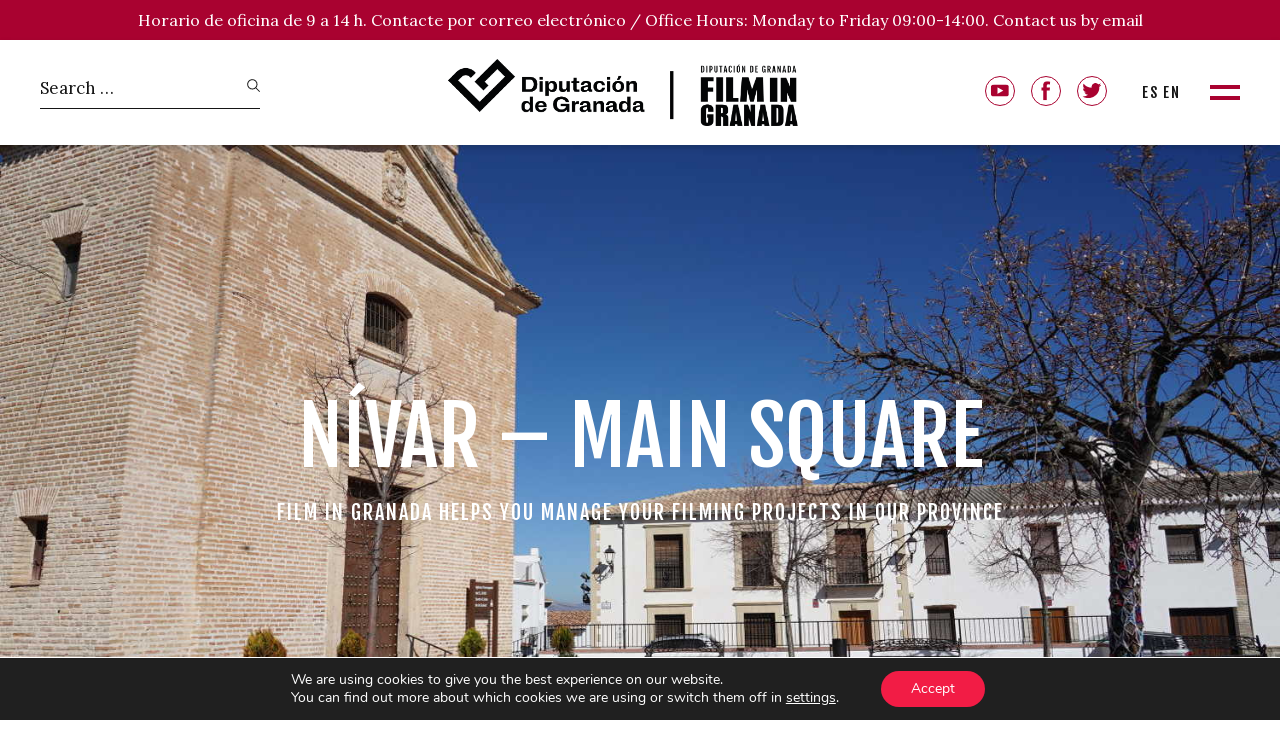

--- FILE ---
content_type: text/html; charset=UTF-8
request_url: https://filmgranada.com/en/localizacion/nivar-plaza-de-la-iglesia/
body_size: 16039
content:
<!DOCTYPE html>
<!--[if lt IE 7]><html lang="en-US" class="no-js lt-ie9 lt-ie8 lt-ie7"><![endif]-->
<!--[if (IE 7)&!(IEMobile)]><html lang="en-US" class="no-js lt-ie9 lt-ie8"><![endif]-->
<!--[if (IE 8)&!(IEMobile)]><html lang="en-US" class="no-js lt-ie9"><![endif]-->
<!--[if gt IE 8]><!--> <html lang="en-US" class="no-js"><!--<![endif]-->
<head>
<meta charset="utf-8">
<meta http-equiv="X-UA-Compatible" content="IE=edge">
<title>Nívar - Main Square - Film In Granada</title>
<meta name="HandheldFriendly" content="True">
<meta name="MobileOptimized" content="320">
<meta name="viewport" content="width=device-width, initial-scale=1.0, maximum-scale=1.0, user-scalable=0"/>
<link rel="apple-touch-icon" href="https://filmgranada.com/wp-content/uploads/2023/09/faviconv2.png">
<link rel="icon" href="https://filmgranada.com/wp-content/uploads/2023/09/faviconv2.png">
<link rel="preconnect" href="https://fonts.gstatic.com">
<link href="https://fonts.googleapis.com/css2?family=Fjalla+One&family=Lora:wght@400;700&family=Six+Caps&display=swap" rel="stylesheet">
<!-- fancybox -->
<link rel="stylesheet" href="https://cdn.jsdelivr.net/gh/fancyapps/fancybox@3.5.7/dist/jquery.fancybox.min.css" />
<!-- HTML5 shim and Respond.js for IE8 support of HTML5 elements and media queries -->
<!-- WARNING: Respond.js doesn't work if you view the page via file:// -->
<!--[if lt IE 9]>
<script src="https://oss.maxcdn.com/html5shiv/3.7.2/html5shiv.min.js"></script>
<script src="https://oss.maxcdn.com/respond/1.4.2/respond.min.js"></script>
<![endif]-->
<!--[if IE]>
<link rel="shortcut icon" href="https://filmgranada.com/wp-content/themes/filmin-theme/favicon.ico">
<![endif]-->
<link rel="pingback" href="https://filmgranada.com/xmlrpc.php">
<meta name='robots' content='index, follow, max-image-preview:large, max-snippet:-1, max-video-preview:-1' />
<style>img:is([sizes="auto" i], [sizes^="auto," i]) { contain-intrinsic-size: 3000px 1500px }</style>
<link rel="alternate" hreflang="es" href="https://filmgranada.com/localizacion/nivar-plaza-de-la-iglesia/" />
<link rel="alternate" hreflang="en" href="https://filmgranada.com/en/localizacion/nivar-plaza-de-la-iglesia/" />
<link rel="alternate" hreflang="x-default" href="https://filmgranada.com/localizacion/nivar-plaza-de-la-iglesia/" />
<!-- This site is optimized with the Yoast SEO plugin v25.5 - https://yoast.com/wordpress/plugins/seo/ -->
<link rel="canonical" href="https://filmgranada.com/en/localizacion/nivar-plaza-de-la-iglesia/" />
<meta property="og:locale" content="en_US" />
<meta property="og:type" content="article" />
<meta property="og:title" content="Nívar - Main Square - Film In Granada" />
<meta property="og:description" content="Main square of the town, around the church of &#8220;Santo Cristo de la Salud&#8221;. It is a neoclassical style church, built on the ruins of the one that in 1755 had been destroyed by the famous &#8220;Lisbon earthquake&#8221;. The works were sponsored by King Carlos III, whose royal coat of arms is displayed on the... Leer más &raquo;" />
<meta property="og:url" content="https://filmgranada.com/en/localizacion/nivar-plaza-de-la-iglesia/" />
<meta property="og:site_name" content="Film In Granada" />
<meta property="article:modified_time" content="2022-06-01T09:15:46+00:00" />
<meta property="og:image" content="https://filmgranada.com/wp-content/uploads/2022/02/iglesia_2.jpg" />
<meta property="og:image:width" content="1500" />
<meta property="og:image:height" content="997" />
<meta property="og:image:type" content="image/jpeg" />
<meta name="twitter:card" content="summary_large_image" />
<meta name="twitter:label1" content="Est. reading time" />
<meta name="twitter:data1" content="1 minute" />
<script type="application/ld+json" class="yoast-schema-graph">{"@context":"https://schema.org","@graph":[{"@type":"WebPage","@id":"https://filmgranada.com/en/localizacion/nivar-plaza-de-la-iglesia/","url":"https://filmgranada.com/en/localizacion/nivar-plaza-de-la-iglesia/","name":"Nívar - Main Square - Film In Granada","isPartOf":{"@id":"https://filmgranada.com/#website"},"primaryImageOfPage":{"@id":"https://filmgranada.com/en/localizacion/nivar-plaza-de-la-iglesia/#primaryimage"},"image":{"@id":"https://filmgranada.com/en/localizacion/nivar-plaza-de-la-iglesia/#primaryimage"},"thumbnailUrl":"https://filmgranada.com/wp-content/uploads/2022/02/iglesia_2.jpg","datePublished":"2022-02-15T12:43:34+00:00","dateModified":"2022-06-01T09:15:46+00:00","breadcrumb":{"@id":"https://filmgranada.com/en/localizacion/nivar-plaza-de-la-iglesia/#breadcrumb"},"inLanguage":"en-US","potentialAction":[{"@type":"ReadAction","target":["https://filmgranada.com/en/localizacion/nivar-plaza-de-la-iglesia/"]}]},{"@type":"ImageObject","inLanguage":"en-US","@id":"https://filmgranada.com/en/localizacion/nivar-plaza-de-la-iglesia/#primaryimage","url":"https://filmgranada.com/wp-content/uploads/2022/02/iglesia_2.jpg","contentUrl":"https://filmgranada.com/wp-content/uploads/2022/02/iglesia_2.jpg","width":1500,"height":997},{"@type":"BreadcrumbList","@id":"https://filmgranada.com/en/localizacion/nivar-plaza-de-la-iglesia/#breadcrumb","itemListElement":[{"@type":"ListItem","position":1,"name":"Portada","item":"https://filmgranada.com/en/"},{"@type":"ListItem","position":2,"name":"Nívar &#8211; Main Square"}]},{"@type":"WebSite","@id":"https://filmgranada.com/#website","url":"https://filmgranada.com/","name":"Film In Granada","description":"","potentialAction":[{"@type":"SearchAction","target":{"@type":"EntryPoint","urlTemplate":"https://filmgranada.com/?s={search_term_string}"},"query-input":{"@type":"PropertyValueSpecification","valueRequired":true,"valueName":"search_term_string"}}],"inLanguage":"en-US"}]}</script>
<!-- / Yoast SEO plugin. -->
<link rel='dns-prefetch' href='//ajax.googleapis.com' />
<link rel='dns-prefetch' href='//fonts.googleapis.com' />
<link rel='stylesheet' id='wp-block-library-css' href='//filmgranada.com/wp-content/cache/wpfc-minified/7xti0ki7/64x6g.css' type='text/css' media='all' />
<style id='classic-theme-styles-inline-css' type='text/css'>
/*! This file is auto-generated */
.wp-block-button__link{color:#fff;background-color:#32373c;border-radius:9999px;box-shadow:none;text-decoration:none;padding:calc(.667em + 2px) calc(1.333em + 2px);font-size:1.125em}.wp-block-file__button{background:#32373c;color:#fff;text-decoration:none}
</style>
<style id='global-styles-inline-css' type='text/css'>
:root{--wp--preset--aspect-ratio--square: 1;--wp--preset--aspect-ratio--4-3: 4/3;--wp--preset--aspect-ratio--3-4: 3/4;--wp--preset--aspect-ratio--3-2: 3/2;--wp--preset--aspect-ratio--2-3: 2/3;--wp--preset--aspect-ratio--16-9: 16/9;--wp--preset--aspect-ratio--9-16: 9/16;--wp--preset--color--black: #000000;--wp--preset--color--cyan-bluish-gray: #abb8c3;--wp--preset--color--white: #ffffff;--wp--preset--color--pale-pink: #f78da7;--wp--preset--color--vivid-red: #cf2e2e;--wp--preset--color--luminous-vivid-orange: #ff6900;--wp--preset--color--luminous-vivid-amber: #fcb900;--wp--preset--color--light-green-cyan: #7bdcb5;--wp--preset--color--vivid-green-cyan: #00d084;--wp--preset--color--pale-cyan-blue: #8ed1fc;--wp--preset--color--vivid-cyan-blue: #0693e3;--wp--preset--color--vivid-purple: #9b51e0;--wp--preset--gradient--vivid-cyan-blue-to-vivid-purple: linear-gradient(135deg,rgba(6,147,227,1) 0%,rgb(155,81,224) 100%);--wp--preset--gradient--light-green-cyan-to-vivid-green-cyan: linear-gradient(135deg,rgb(122,220,180) 0%,rgb(0,208,130) 100%);--wp--preset--gradient--luminous-vivid-amber-to-luminous-vivid-orange: linear-gradient(135deg,rgba(252,185,0,1) 0%,rgba(255,105,0,1) 100%);--wp--preset--gradient--luminous-vivid-orange-to-vivid-red: linear-gradient(135deg,rgba(255,105,0,1) 0%,rgb(207,46,46) 100%);--wp--preset--gradient--very-light-gray-to-cyan-bluish-gray: linear-gradient(135deg,rgb(238,238,238) 0%,rgb(169,184,195) 100%);--wp--preset--gradient--cool-to-warm-spectrum: linear-gradient(135deg,rgb(74,234,220) 0%,rgb(151,120,209) 20%,rgb(207,42,186) 40%,rgb(238,44,130) 60%,rgb(251,105,98) 80%,rgb(254,248,76) 100%);--wp--preset--gradient--blush-light-purple: linear-gradient(135deg,rgb(255,206,236) 0%,rgb(152,150,240) 100%);--wp--preset--gradient--blush-bordeaux: linear-gradient(135deg,rgb(254,205,165) 0%,rgb(254,45,45) 50%,rgb(107,0,62) 100%);--wp--preset--gradient--luminous-dusk: linear-gradient(135deg,rgb(255,203,112) 0%,rgb(199,81,192) 50%,rgb(65,88,208) 100%);--wp--preset--gradient--pale-ocean: linear-gradient(135deg,rgb(255,245,203) 0%,rgb(182,227,212) 50%,rgb(51,167,181) 100%);--wp--preset--gradient--electric-grass: linear-gradient(135deg,rgb(202,248,128) 0%,rgb(113,206,126) 100%);--wp--preset--gradient--midnight: linear-gradient(135deg,rgb(2,3,129) 0%,rgb(40,116,252) 100%);--wp--preset--font-size--small: 13px;--wp--preset--font-size--medium: 20px;--wp--preset--font-size--large: 36px;--wp--preset--font-size--x-large: 42px;--wp--preset--spacing--20: 0.44rem;--wp--preset--spacing--30: 0.67rem;--wp--preset--spacing--40: 1rem;--wp--preset--spacing--50: 1.5rem;--wp--preset--spacing--60: 2.25rem;--wp--preset--spacing--70: 3.38rem;--wp--preset--spacing--80: 5.06rem;--wp--preset--shadow--natural: 6px 6px 9px rgba(0, 0, 0, 0.2);--wp--preset--shadow--deep: 12px 12px 50px rgba(0, 0, 0, 0.4);--wp--preset--shadow--sharp: 6px 6px 0px rgba(0, 0, 0, 0.2);--wp--preset--shadow--outlined: 6px 6px 0px -3px rgba(255, 255, 255, 1), 6px 6px rgba(0, 0, 0, 1);--wp--preset--shadow--crisp: 6px 6px 0px rgba(0, 0, 0, 1);}:where(.is-layout-flex){gap: 0.5em;}:where(.is-layout-grid){gap: 0.5em;}body .is-layout-flex{display: flex;}.is-layout-flex{flex-wrap: wrap;align-items: center;}.is-layout-flex > :is(*, div){margin: 0;}body .is-layout-grid{display: grid;}.is-layout-grid > :is(*, div){margin: 0;}:where(.wp-block-columns.is-layout-flex){gap: 2em;}:where(.wp-block-columns.is-layout-grid){gap: 2em;}:where(.wp-block-post-template.is-layout-flex){gap: 1.25em;}:where(.wp-block-post-template.is-layout-grid){gap: 1.25em;}.has-black-color{color: var(--wp--preset--color--black) !important;}.has-cyan-bluish-gray-color{color: var(--wp--preset--color--cyan-bluish-gray) !important;}.has-white-color{color: var(--wp--preset--color--white) !important;}.has-pale-pink-color{color: var(--wp--preset--color--pale-pink) !important;}.has-vivid-red-color{color: var(--wp--preset--color--vivid-red) !important;}.has-luminous-vivid-orange-color{color: var(--wp--preset--color--luminous-vivid-orange) !important;}.has-luminous-vivid-amber-color{color: var(--wp--preset--color--luminous-vivid-amber) !important;}.has-light-green-cyan-color{color: var(--wp--preset--color--light-green-cyan) !important;}.has-vivid-green-cyan-color{color: var(--wp--preset--color--vivid-green-cyan) !important;}.has-pale-cyan-blue-color{color: var(--wp--preset--color--pale-cyan-blue) !important;}.has-vivid-cyan-blue-color{color: var(--wp--preset--color--vivid-cyan-blue) !important;}.has-vivid-purple-color{color: var(--wp--preset--color--vivid-purple) !important;}.has-black-background-color{background-color: var(--wp--preset--color--black) !important;}.has-cyan-bluish-gray-background-color{background-color: var(--wp--preset--color--cyan-bluish-gray) !important;}.has-white-background-color{background-color: var(--wp--preset--color--white) !important;}.has-pale-pink-background-color{background-color: var(--wp--preset--color--pale-pink) !important;}.has-vivid-red-background-color{background-color: var(--wp--preset--color--vivid-red) !important;}.has-luminous-vivid-orange-background-color{background-color: var(--wp--preset--color--luminous-vivid-orange) !important;}.has-luminous-vivid-amber-background-color{background-color: var(--wp--preset--color--luminous-vivid-amber) !important;}.has-light-green-cyan-background-color{background-color: var(--wp--preset--color--light-green-cyan) !important;}.has-vivid-green-cyan-background-color{background-color: var(--wp--preset--color--vivid-green-cyan) !important;}.has-pale-cyan-blue-background-color{background-color: var(--wp--preset--color--pale-cyan-blue) !important;}.has-vivid-cyan-blue-background-color{background-color: var(--wp--preset--color--vivid-cyan-blue) !important;}.has-vivid-purple-background-color{background-color: var(--wp--preset--color--vivid-purple) !important;}.has-black-border-color{border-color: var(--wp--preset--color--black) !important;}.has-cyan-bluish-gray-border-color{border-color: var(--wp--preset--color--cyan-bluish-gray) !important;}.has-white-border-color{border-color: var(--wp--preset--color--white) !important;}.has-pale-pink-border-color{border-color: var(--wp--preset--color--pale-pink) !important;}.has-vivid-red-border-color{border-color: var(--wp--preset--color--vivid-red) !important;}.has-luminous-vivid-orange-border-color{border-color: var(--wp--preset--color--luminous-vivid-orange) !important;}.has-luminous-vivid-amber-border-color{border-color: var(--wp--preset--color--luminous-vivid-amber) !important;}.has-light-green-cyan-border-color{border-color: var(--wp--preset--color--light-green-cyan) !important;}.has-vivid-green-cyan-border-color{border-color: var(--wp--preset--color--vivid-green-cyan) !important;}.has-pale-cyan-blue-border-color{border-color: var(--wp--preset--color--pale-cyan-blue) !important;}.has-vivid-cyan-blue-border-color{border-color: var(--wp--preset--color--vivid-cyan-blue) !important;}.has-vivid-purple-border-color{border-color: var(--wp--preset--color--vivid-purple) !important;}.has-vivid-cyan-blue-to-vivid-purple-gradient-background{background: var(--wp--preset--gradient--vivid-cyan-blue-to-vivid-purple) !important;}.has-light-green-cyan-to-vivid-green-cyan-gradient-background{background: var(--wp--preset--gradient--light-green-cyan-to-vivid-green-cyan) !important;}.has-luminous-vivid-amber-to-luminous-vivid-orange-gradient-background{background: var(--wp--preset--gradient--luminous-vivid-amber-to-luminous-vivid-orange) !important;}.has-luminous-vivid-orange-to-vivid-red-gradient-background{background: var(--wp--preset--gradient--luminous-vivid-orange-to-vivid-red) !important;}.has-very-light-gray-to-cyan-bluish-gray-gradient-background{background: var(--wp--preset--gradient--very-light-gray-to-cyan-bluish-gray) !important;}.has-cool-to-warm-spectrum-gradient-background{background: var(--wp--preset--gradient--cool-to-warm-spectrum) !important;}.has-blush-light-purple-gradient-background{background: var(--wp--preset--gradient--blush-light-purple) !important;}.has-blush-bordeaux-gradient-background{background: var(--wp--preset--gradient--blush-bordeaux) !important;}.has-luminous-dusk-gradient-background{background: var(--wp--preset--gradient--luminous-dusk) !important;}.has-pale-ocean-gradient-background{background: var(--wp--preset--gradient--pale-ocean) !important;}.has-electric-grass-gradient-background{background: var(--wp--preset--gradient--electric-grass) !important;}.has-midnight-gradient-background{background: var(--wp--preset--gradient--midnight) !important;}.has-small-font-size{font-size: var(--wp--preset--font-size--small) !important;}.has-medium-font-size{font-size: var(--wp--preset--font-size--medium) !important;}.has-large-font-size{font-size: var(--wp--preset--font-size--large) !important;}.has-x-large-font-size{font-size: var(--wp--preset--font-size--x-large) !important;}
:where(.wp-block-post-template.is-layout-flex){gap: 1.25em;}:where(.wp-block-post-template.is-layout-grid){gap: 1.25em;}
:where(.wp-block-columns.is-layout-flex){gap: 2em;}:where(.wp-block-columns.is-layout-grid){gap: 2em;}
:root :where(.wp-block-pullquote){font-size: 1.5em;line-height: 1.6;}
:root{--wp--preset--aspect-ratio--square: 1;--wp--preset--aspect-ratio--4-3: 4/3;--wp--preset--aspect-ratio--3-4: 3/4;--wp--preset--aspect-ratio--3-2: 3/2;--wp--preset--aspect-ratio--2-3: 2/3;--wp--preset--aspect-ratio--16-9: 16/9;--wp--preset--aspect-ratio--9-16: 9/16;--wp--preset--color--black: #000000;--wp--preset--color--cyan-bluish-gray: #abb8c3;--wp--preset--color--white: #ffffff;--wp--preset--color--pale-pink: #f78da7;--wp--preset--color--vivid-red: #cf2e2e;--wp--preset--color--luminous-vivid-orange: #ff6900;--wp--preset--color--luminous-vivid-amber: #fcb900;--wp--preset--color--light-green-cyan: #7bdcb5;--wp--preset--color--vivid-green-cyan: #00d084;--wp--preset--color--pale-cyan-blue: #8ed1fc;--wp--preset--color--vivid-cyan-blue: #0693e3;--wp--preset--color--vivid-purple: #9b51e0;--wp--preset--gradient--vivid-cyan-blue-to-vivid-purple: linear-gradient(135deg,rgba(6,147,227,1) 0%,rgb(155,81,224) 100%);--wp--preset--gradient--light-green-cyan-to-vivid-green-cyan: linear-gradient(135deg,rgb(122,220,180) 0%,rgb(0,208,130) 100%);--wp--preset--gradient--luminous-vivid-amber-to-luminous-vivid-orange: linear-gradient(135deg,rgba(252,185,0,1) 0%,rgba(255,105,0,1) 100%);--wp--preset--gradient--luminous-vivid-orange-to-vivid-red: linear-gradient(135deg,rgba(255,105,0,1) 0%,rgb(207,46,46) 100%);--wp--preset--gradient--very-light-gray-to-cyan-bluish-gray: linear-gradient(135deg,rgb(238,238,238) 0%,rgb(169,184,195) 100%);--wp--preset--gradient--cool-to-warm-spectrum: linear-gradient(135deg,rgb(74,234,220) 0%,rgb(151,120,209) 20%,rgb(207,42,186) 40%,rgb(238,44,130) 60%,rgb(251,105,98) 80%,rgb(254,248,76) 100%);--wp--preset--gradient--blush-light-purple: linear-gradient(135deg,rgb(255,206,236) 0%,rgb(152,150,240) 100%);--wp--preset--gradient--blush-bordeaux: linear-gradient(135deg,rgb(254,205,165) 0%,rgb(254,45,45) 50%,rgb(107,0,62) 100%);--wp--preset--gradient--luminous-dusk: linear-gradient(135deg,rgb(255,203,112) 0%,rgb(199,81,192) 50%,rgb(65,88,208) 100%);--wp--preset--gradient--pale-ocean: linear-gradient(135deg,rgb(255,245,203) 0%,rgb(182,227,212) 50%,rgb(51,167,181) 100%);--wp--preset--gradient--electric-grass: linear-gradient(135deg,rgb(202,248,128) 0%,rgb(113,206,126) 100%);--wp--preset--gradient--midnight: linear-gradient(135deg,rgb(2,3,129) 0%,rgb(40,116,252) 100%);--wp--preset--font-size--small: 13px;--wp--preset--font-size--medium: 20px;--wp--preset--font-size--large: 36px;--wp--preset--font-size--x-large: 42px;--wp--preset--spacing--20: 0.44rem;--wp--preset--spacing--30: 0.67rem;--wp--preset--spacing--40: 1rem;--wp--preset--spacing--50: 1.5rem;--wp--preset--spacing--60: 2.25rem;--wp--preset--spacing--70: 3.38rem;--wp--preset--spacing--80: 5.06rem;--wp--preset--shadow--natural: 6px 6px 9px rgba(0, 0, 0, 0.2);--wp--preset--shadow--deep: 12px 12px 50px rgba(0, 0, 0, 0.4);--wp--preset--shadow--sharp: 6px 6px 0px rgba(0, 0, 0, 0.2);--wp--preset--shadow--outlined: 6px 6px 0px -3px rgba(255, 255, 255, 1), 6px 6px rgba(0, 0, 0, 1);--wp--preset--shadow--crisp: 6px 6px 0px rgba(0, 0, 0, 1);}:where(.is-layout-flex){gap: 0.5em;}:where(.is-layout-grid){gap: 0.5em;}body .is-layout-flex{display: flex;}.is-layout-flex{flex-wrap: wrap;align-items: center;}.is-layout-flex > :is(*, div){margin: 0;}body .is-layout-grid{display: grid;}.is-layout-grid > :is(*, div){margin: 0;}:where(.wp-block-columns.is-layout-flex){gap: 2em;}:where(.wp-block-columns.is-layout-grid){gap: 2em;}:where(.wp-block-post-template.is-layout-flex){gap: 1.25em;}:where(.wp-block-post-template.is-layout-grid){gap: 1.25em;}.has-black-color{color: var(--wp--preset--color--black) !important;}.has-cyan-bluish-gray-color{color: var(--wp--preset--color--cyan-bluish-gray) !important;}.has-white-color{color: var(--wp--preset--color--white) !important;}.has-pale-pink-color{color: var(--wp--preset--color--pale-pink) !important;}.has-vivid-red-color{color: var(--wp--preset--color--vivid-red) !important;}.has-luminous-vivid-orange-color{color: var(--wp--preset--color--luminous-vivid-orange) !important;}.has-luminous-vivid-amber-color{color: var(--wp--preset--color--luminous-vivid-amber) !important;}.has-light-green-cyan-color{color: var(--wp--preset--color--light-green-cyan) !important;}.has-vivid-green-cyan-color{color: var(--wp--preset--color--vivid-green-cyan) !important;}.has-pale-cyan-blue-color{color: var(--wp--preset--color--pale-cyan-blue) !important;}.has-vivid-cyan-blue-color{color: var(--wp--preset--color--vivid-cyan-blue) !important;}.has-vivid-purple-color{color: var(--wp--preset--color--vivid-purple) !important;}.has-black-background-color{background-color: var(--wp--preset--color--black) !important;}.has-cyan-bluish-gray-background-color{background-color: var(--wp--preset--color--cyan-bluish-gray) !important;}.has-white-background-color{background-color: var(--wp--preset--color--white) !important;}.has-pale-pink-background-color{background-color: var(--wp--preset--color--pale-pink) !important;}.has-vivid-red-background-color{background-color: var(--wp--preset--color--vivid-red) !important;}.has-luminous-vivid-orange-background-color{background-color: var(--wp--preset--color--luminous-vivid-orange) !important;}.has-luminous-vivid-amber-background-color{background-color: var(--wp--preset--color--luminous-vivid-amber) !important;}.has-light-green-cyan-background-color{background-color: var(--wp--preset--color--light-green-cyan) !important;}.has-vivid-green-cyan-background-color{background-color: var(--wp--preset--color--vivid-green-cyan) !important;}.has-pale-cyan-blue-background-color{background-color: var(--wp--preset--color--pale-cyan-blue) !important;}.has-vivid-cyan-blue-background-color{background-color: var(--wp--preset--color--vivid-cyan-blue) !important;}.has-vivid-purple-background-color{background-color: var(--wp--preset--color--vivid-purple) !important;}.has-black-border-color{border-color: var(--wp--preset--color--black) !important;}.has-cyan-bluish-gray-border-color{border-color: var(--wp--preset--color--cyan-bluish-gray) !important;}.has-white-border-color{border-color: var(--wp--preset--color--white) !important;}.has-pale-pink-border-color{border-color: var(--wp--preset--color--pale-pink) !important;}.has-vivid-red-border-color{border-color: var(--wp--preset--color--vivid-red) !important;}.has-luminous-vivid-orange-border-color{border-color: var(--wp--preset--color--luminous-vivid-orange) !important;}.has-luminous-vivid-amber-border-color{border-color: var(--wp--preset--color--luminous-vivid-amber) !important;}.has-light-green-cyan-border-color{border-color: var(--wp--preset--color--light-green-cyan) !important;}.has-vivid-green-cyan-border-color{border-color: var(--wp--preset--color--vivid-green-cyan) !important;}.has-pale-cyan-blue-border-color{border-color: var(--wp--preset--color--pale-cyan-blue) !important;}.has-vivid-cyan-blue-border-color{border-color: var(--wp--preset--color--vivid-cyan-blue) !important;}.has-vivid-purple-border-color{border-color: var(--wp--preset--color--vivid-purple) !important;}.has-vivid-cyan-blue-to-vivid-purple-gradient-background{background: var(--wp--preset--gradient--vivid-cyan-blue-to-vivid-purple) !important;}.has-light-green-cyan-to-vivid-green-cyan-gradient-background{background: var(--wp--preset--gradient--light-green-cyan-to-vivid-green-cyan) !important;}.has-luminous-vivid-amber-to-luminous-vivid-orange-gradient-background{background: var(--wp--preset--gradient--luminous-vivid-amber-to-luminous-vivid-orange) !important;}.has-luminous-vivid-orange-to-vivid-red-gradient-background{background: var(--wp--preset--gradient--luminous-vivid-orange-to-vivid-red) !important;}.has-very-light-gray-to-cyan-bluish-gray-gradient-background{background: var(--wp--preset--gradient--very-light-gray-to-cyan-bluish-gray) !important;}.has-cool-to-warm-spectrum-gradient-background{background: var(--wp--preset--gradient--cool-to-warm-spectrum) !important;}.has-blush-light-purple-gradient-background{background: var(--wp--preset--gradient--blush-light-purple) !important;}.has-blush-bordeaux-gradient-background{background: var(--wp--preset--gradient--blush-bordeaux) !important;}.has-luminous-dusk-gradient-background{background: var(--wp--preset--gradient--luminous-dusk) !important;}.has-pale-ocean-gradient-background{background: var(--wp--preset--gradient--pale-ocean) !important;}.has-electric-grass-gradient-background{background: var(--wp--preset--gradient--electric-grass) !important;}.has-midnight-gradient-background{background: var(--wp--preset--gradient--midnight) !important;}.has-small-font-size{font-size: var(--wp--preset--font-size--small) !important;}.has-medium-font-size{font-size: var(--wp--preset--font-size--medium) !important;}.has-large-font-size{font-size: var(--wp--preset--font-size--large) !important;}.has-x-large-font-size{font-size: var(--wp--preset--font-size--x-large) !important;}
:where(.wp-block-post-template.is-layout-flex){gap: 1.25em;}:where(.wp-block-post-template.is-layout-grid){gap: 1.25em;}
:where(.wp-block-columns.is-layout-flex){gap: 2em;}:where(.wp-block-columns.is-layout-grid){gap: 2em;}
:root :where(.wp-block-pullquote){font-size: 1.5em;line-height: 1.6;}
</style>
<link rel='stylesheet' id='contact-form-7-css' href='//filmgranada.com/wp-content/cache/wpfc-minified/lkvclvt0/64x6g.css' type='text/css' media='all' />
<link rel='stylesheet' id='wpcf7-redirect-script-frontend-css' href='//filmgranada.com/wp-content/cache/wpfc-minified/mn7twt1w/64x6g.css' type='text/css' media='all' />
<link rel='stylesheet' id='wpml-legacy-horizontal-list-0-css' href='//filmgranada.com/wp-content/cache/wpfc-minified/r49ro4t/64x5c.css' type='text/css' media='all' />
<link rel='stylesheet' id='cf7-pdf-generation-public-css-css' href='//filmgranada.com/wp-content/plugins/generate-pdf-using-contact-form-7/assets/css/cf7-pdf-generation-public-min.css' type='text/css' media='all' />
<link rel='stylesheet' id='googleFonts-css' href='//fonts.googleapis.com/css?family=Euphoria+Script%7CMontserrat%3A200%2C300%2C400%2C500%2C600%2C700' type='text/css' media='all' />
<link rel='stylesheet' id='WebC_Estilos_general-css' href='//filmgranada.com/wp-content/cache/wpfc-minified/6vne8wow/64x5c.css' type='text/css' media='all' />
<link rel='stylesheet' id='moove_gdpr_frontend-css' href='//filmgranada.com/wp-content/cache/wpfc-minified/kdjdscwg/64x5c.css' type='text/css' media='all' />
<style id='moove_gdpr_frontend-inline-css' type='text/css'>
#moove_gdpr_cookie_modal .moove-gdpr-modal-content .moove-gdpr-tab-main h3.tab-title, 
#moove_gdpr_cookie_modal .moove-gdpr-modal-content .moove-gdpr-tab-main span.tab-title,
#moove_gdpr_cookie_modal .moove-gdpr-modal-content .moove-gdpr-modal-left-content #moove-gdpr-menu li a, 
#moove_gdpr_cookie_modal .moove-gdpr-modal-content .moove-gdpr-modal-left-content #moove-gdpr-menu li button,
#moove_gdpr_cookie_modal .moove-gdpr-modal-content .moove-gdpr-modal-left-content .moove-gdpr-branding-cnt a,
#moove_gdpr_cookie_modal .moove-gdpr-modal-content .moove-gdpr-modal-footer-content .moove-gdpr-button-holder a.mgbutton, 
#moove_gdpr_cookie_modal .moove-gdpr-modal-content .moove-gdpr-modal-footer-content .moove-gdpr-button-holder button.mgbutton,
#moove_gdpr_cookie_modal .cookie-switch .cookie-slider:after, 
#moove_gdpr_cookie_modal .cookie-switch .slider:after, 
#moove_gdpr_cookie_modal .switch .cookie-slider:after, 
#moove_gdpr_cookie_modal .switch .slider:after,
#moove_gdpr_cookie_info_bar .moove-gdpr-info-bar-container .moove-gdpr-info-bar-content p, 
#moove_gdpr_cookie_info_bar .moove-gdpr-info-bar-container .moove-gdpr-info-bar-content p a,
#moove_gdpr_cookie_info_bar .moove-gdpr-info-bar-container .moove-gdpr-info-bar-content a.mgbutton, 
#moove_gdpr_cookie_info_bar .moove-gdpr-info-bar-container .moove-gdpr-info-bar-content button.mgbutton,
#moove_gdpr_cookie_modal .moove-gdpr-modal-content .moove-gdpr-tab-main .moove-gdpr-tab-main-content h1, 
#moove_gdpr_cookie_modal .moove-gdpr-modal-content .moove-gdpr-tab-main .moove-gdpr-tab-main-content h2, 
#moove_gdpr_cookie_modal .moove-gdpr-modal-content .moove-gdpr-tab-main .moove-gdpr-tab-main-content h3, 
#moove_gdpr_cookie_modal .moove-gdpr-modal-content .moove-gdpr-tab-main .moove-gdpr-tab-main-content h4, 
#moove_gdpr_cookie_modal .moove-gdpr-modal-content .moove-gdpr-tab-main .moove-gdpr-tab-main-content h5, 
#moove_gdpr_cookie_modal .moove-gdpr-modal-content .moove-gdpr-tab-main .moove-gdpr-tab-main-content h6,
#moove_gdpr_cookie_modal .moove-gdpr-modal-content.moove_gdpr_modal_theme_v2 .moove-gdpr-modal-title .tab-title,
#moove_gdpr_cookie_modal .moove-gdpr-modal-content.moove_gdpr_modal_theme_v2 .moove-gdpr-tab-main h3.tab-title, 
#moove_gdpr_cookie_modal .moove-gdpr-modal-content.moove_gdpr_modal_theme_v2 .moove-gdpr-tab-main span.tab-title,
#moove_gdpr_cookie_modal .moove-gdpr-modal-content.moove_gdpr_modal_theme_v2 .moove-gdpr-branding-cnt a {
font-weight: inherit				}
#moove_gdpr_cookie_modal,#moove_gdpr_cookie_info_bar,.gdpr_cookie_settings_shortcode_content{font-family:Nunito,sans-serif}#moove_gdpr_save_popup_settings_button{background-color:#373737;color:#fff}#moove_gdpr_save_popup_settings_button:hover{background-color:#000}#moove_gdpr_cookie_info_bar .moove-gdpr-info-bar-container .moove-gdpr-info-bar-content a.mgbutton,#moove_gdpr_cookie_info_bar .moove-gdpr-info-bar-container .moove-gdpr-info-bar-content button.mgbutton{background-color:#f21c45}#moove_gdpr_cookie_modal .moove-gdpr-modal-content .moove-gdpr-modal-footer-content .moove-gdpr-button-holder a.mgbutton,#moove_gdpr_cookie_modal .moove-gdpr-modal-content .moove-gdpr-modal-footer-content .moove-gdpr-button-holder button.mgbutton,.gdpr_cookie_settings_shortcode_content .gdpr-shr-button.button-green{background-color:#f21c45;border-color:#f21c45}#moove_gdpr_cookie_modal .moove-gdpr-modal-content .moove-gdpr-modal-footer-content .moove-gdpr-button-holder a.mgbutton:hover,#moove_gdpr_cookie_modal .moove-gdpr-modal-content .moove-gdpr-modal-footer-content .moove-gdpr-button-holder button.mgbutton:hover,.gdpr_cookie_settings_shortcode_content .gdpr-shr-button.button-green:hover{background-color:#fff;color:#f21c45}#moove_gdpr_cookie_modal .moove-gdpr-modal-content .moove-gdpr-modal-close i,#moove_gdpr_cookie_modal .moove-gdpr-modal-content .moove-gdpr-modal-close span.gdpr-icon{background-color:#f21c45;border:1px solid #f21c45}#moove_gdpr_cookie_info_bar span.change-settings-button.focus-g,#moove_gdpr_cookie_info_bar span.change-settings-button:focus,#moove_gdpr_cookie_info_bar button.change-settings-button.focus-g,#moove_gdpr_cookie_info_bar button.change-settings-button:focus{-webkit-box-shadow:0 0 1px 3px #f21c45;-moz-box-shadow:0 0 1px 3px #f21c45;box-shadow:0 0 1px 3px #f21c45}#moove_gdpr_cookie_modal .moove-gdpr-modal-content .moove-gdpr-modal-close i:hover,#moove_gdpr_cookie_modal .moove-gdpr-modal-content .moove-gdpr-modal-close span.gdpr-icon:hover,#moove_gdpr_cookie_info_bar span[data-href]>u.change-settings-button{color:#f21c45}#moove_gdpr_cookie_modal .moove-gdpr-modal-content .moove-gdpr-modal-left-content #moove-gdpr-menu li.menu-item-selected a span.gdpr-icon,#moove_gdpr_cookie_modal .moove-gdpr-modal-content .moove-gdpr-modal-left-content #moove-gdpr-menu li.menu-item-selected button span.gdpr-icon{color:inherit}#moove_gdpr_cookie_modal .moove-gdpr-modal-content .moove-gdpr-modal-left-content #moove-gdpr-menu li a span.gdpr-icon,#moove_gdpr_cookie_modal .moove-gdpr-modal-content .moove-gdpr-modal-left-content #moove-gdpr-menu li button span.gdpr-icon{color:inherit}#moove_gdpr_cookie_modal .gdpr-acc-link{line-height:0;font-size:0;color:transparent;position:absolute}#moove_gdpr_cookie_modal .moove-gdpr-modal-content .moove-gdpr-modal-close:hover i,#moove_gdpr_cookie_modal .moove-gdpr-modal-content .moove-gdpr-modal-left-content #moove-gdpr-menu li a,#moove_gdpr_cookie_modal .moove-gdpr-modal-content .moove-gdpr-modal-left-content #moove-gdpr-menu li button,#moove_gdpr_cookie_modal .moove-gdpr-modal-content .moove-gdpr-modal-left-content #moove-gdpr-menu li button i,#moove_gdpr_cookie_modal .moove-gdpr-modal-content .moove-gdpr-modal-left-content #moove-gdpr-menu li a i,#moove_gdpr_cookie_modal .moove-gdpr-modal-content .moove-gdpr-tab-main .moove-gdpr-tab-main-content a:hover,#moove_gdpr_cookie_info_bar.moove-gdpr-dark-scheme .moove-gdpr-info-bar-container .moove-gdpr-info-bar-content a.mgbutton:hover,#moove_gdpr_cookie_info_bar.moove-gdpr-dark-scheme .moove-gdpr-info-bar-container .moove-gdpr-info-bar-content button.mgbutton:hover,#moove_gdpr_cookie_info_bar.moove-gdpr-dark-scheme .moove-gdpr-info-bar-container .moove-gdpr-info-bar-content a:hover,#moove_gdpr_cookie_info_bar.moove-gdpr-dark-scheme .moove-gdpr-info-bar-container .moove-gdpr-info-bar-content button:hover,#moove_gdpr_cookie_info_bar.moove-gdpr-dark-scheme .moove-gdpr-info-bar-container .moove-gdpr-info-bar-content span.change-settings-button:hover,#moove_gdpr_cookie_info_bar.moove-gdpr-dark-scheme .moove-gdpr-info-bar-container .moove-gdpr-info-bar-content button.change-settings-button:hover,#moove_gdpr_cookie_info_bar.moove-gdpr-dark-scheme .moove-gdpr-info-bar-container .moove-gdpr-info-bar-content u.change-settings-button:hover,#moove_gdpr_cookie_info_bar span[data-href]>u.change-settings-button,#moove_gdpr_cookie_info_bar.moove-gdpr-dark-scheme .moove-gdpr-info-bar-container .moove-gdpr-info-bar-content a.mgbutton.focus-g,#moove_gdpr_cookie_info_bar.moove-gdpr-dark-scheme .moove-gdpr-info-bar-container .moove-gdpr-info-bar-content button.mgbutton.focus-g,#moove_gdpr_cookie_info_bar.moove-gdpr-dark-scheme .moove-gdpr-info-bar-container .moove-gdpr-info-bar-content a.focus-g,#moove_gdpr_cookie_info_bar.moove-gdpr-dark-scheme .moove-gdpr-info-bar-container .moove-gdpr-info-bar-content button.focus-g,#moove_gdpr_cookie_info_bar.moove-gdpr-dark-scheme .moove-gdpr-info-bar-container .moove-gdpr-info-bar-content a.mgbutton:focus,#moove_gdpr_cookie_info_bar.moove-gdpr-dark-scheme .moove-gdpr-info-bar-container .moove-gdpr-info-bar-content button.mgbutton:focus,#moove_gdpr_cookie_info_bar.moove-gdpr-dark-scheme .moove-gdpr-info-bar-container .moove-gdpr-info-bar-content a:focus,#moove_gdpr_cookie_info_bar.moove-gdpr-dark-scheme .moove-gdpr-info-bar-container .moove-gdpr-info-bar-content button:focus,#moove_gdpr_cookie_info_bar.moove-gdpr-dark-scheme .moove-gdpr-info-bar-container .moove-gdpr-info-bar-content span.change-settings-button.focus-g,span.change-settings-button:focus,button.change-settings-button.focus-g,button.change-settings-button:focus,#moove_gdpr_cookie_info_bar.moove-gdpr-dark-scheme .moove-gdpr-info-bar-container .moove-gdpr-info-bar-content u.change-settings-button.focus-g,#moove_gdpr_cookie_info_bar.moove-gdpr-dark-scheme .moove-gdpr-info-bar-container .moove-gdpr-info-bar-content u.change-settings-button:focus{color:#f21c45}#moove_gdpr_cookie_modal .moove-gdpr-branding.focus-g span,#moove_gdpr_cookie_modal .moove-gdpr-modal-content .moove-gdpr-tab-main a.focus-g{color:#f21c45}#moove_gdpr_cookie_modal.gdpr_lightbox-hide{display:none}
#moove_gdpr_cookie_modal .moove-gdpr-modal-content .moove-gdpr-tab-main h3.tab-title, 
#moove_gdpr_cookie_modal .moove-gdpr-modal-content .moove-gdpr-tab-main span.tab-title,
#moove_gdpr_cookie_modal .moove-gdpr-modal-content .moove-gdpr-modal-left-content #moove-gdpr-menu li a, 
#moove_gdpr_cookie_modal .moove-gdpr-modal-content .moove-gdpr-modal-left-content #moove-gdpr-menu li button,
#moove_gdpr_cookie_modal .moove-gdpr-modal-content .moove-gdpr-modal-left-content .moove-gdpr-branding-cnt a,
#moove_gdpr_cookie_modal .moove-gdpr-modal-content .moove-gdpr-modal-footer-content .moove-gdpr-button-holder a.mgbutton, 
#moove_gdpr_cookie_modal .moove-gdpr-modal-content .moove-gdpr-modal-footer-content .moove-gdpr-button-holder button.mgbutton,
#moove_gdpr_cookie_modal .cookie-switch .cookie-slider:after, 
#moove_gdpr_cookie_modal .cookie-switch .slider:after, 
#moove_gdpr_cookie_modal .switch .cookie-slider:after, 
#moove_gdpr_cookie_modal .switch .slider:after,
#moove_gdpr_cookie_info_bar .moove-gdpr-info-bar-container .moove-gdpr-info-bar-content p, 
#moove_gdpr_cookie_info_bar .moove-gdpr-info-bar-container .moove-gdpr-info-bar-content p a,
#moove_gdpr_cookie_info_bar .moove-gdpr-info-bar-container .moove-gdpr-info-bar-content a.mgbutton, 
#moove_gdpr_cookie_info_bar .moove-gdpr-info-bar-container .moove-gdpr-info-bar-content button.mgbutton,
#moove_gdpr_cookie_modal .moove-gdpr-modal-content .moove-gdpr-tab-main .moove-gdpr-tab-main-content h1, 
#moove_gdpr_cookie_modal .moove-gdpr-modal-content .moove-gdpr-tab-main .moove-gdpr-tab-main-content h2, 
#moove_gdpr_cookie_modal .moove-gdpr-modal-content .moove-gdpr-tab-main .moove-gdpr-tab-main-content h3, 
#moove_gdpr_cookie_modal .moove-gdpr-modal-content .moove-gdpr-tab-main .moove-gdpr-tab-main-content h4, 
#moove_gdpr_cookie_modal .moove-gdpr-modal-content .moove-gdpr-tab-main .moove-gdpr-tab-main-content h5, 
#moove_gdpr_cookie_modal .moove-gdpr-modal-content .moove-gdpr-tab-main .moove-gdpr-tab-main-content h6,
#moove_gdpr_cookie_modal .moove-gdpr-modal-content.moove_gdpr_modal_theme_v2 .moove-gdpr-modal-title .tab-title,
#moove_gdpr_cookie_modal .moove-gdpr-modal-content.moove_gdpr_modal_theme_v2 .moove-gdpr-tab-main h3.tab-title, 
#moove_gdpr_cookie_modal .moove-gdpr-modal-content.moove_gdpr_modal_theme_v2 .moove-gdpr-tab-main span.tab-title,
#moove_gdpr_cookie_modal .moove-gdpr-modal-content.moove_gdpr_modal_theme_v2 .moove-gdpr-branding-cnt a {
font-weight: inherit				}
#moove_gdpr_cookie_modal,#moove_gdpr_cookie_info_bar,.gdpr_cookie_settings_shortcode_content{font-family:Nunito,sans-serif}#moove_gdpr_save_popup_settings_button{background-color:#373737;color:#fff}#moove_gdpr_save_popup_settings_button:hover{background-color:#000}#moove_gdpr_cookie_info_bar .moove-gdpr-info-bar-container .moove-gdpr-info-bar-content a.mgbutton,#moove_gdpr_cookie_info_bar .moove-gdpr-info-bar-container .moove-gdpr-info-bar-content button.mgbutton{background-color:#f21c45}#moove_gdpr_cookie_modal .moove-gdpr-modal-content .moove-gdpr-modal-footer-content .moove-gdpr-button-holder a.mgbutton,#moove_gdpr_cookie_modal .moove-gdpr-modal-content .moove-gdpr-modal-footer-content .moove-gdpr-button-holder button.mgbutton,.gdpr_cookie_settings_shortcode_content .gdpr-shr-button.button-green{background-color:#f21c45;border-color:#f21c45}#moove_gdpr_cookie_modal .moove-gdpr-modal-content .moove-gdpr-modal-footer-content .moove-gdpr-button-holder a.mgbutton:hover,#moove_gdpr_cookie_modal .moove-gdpr-modal-content .moove-gdpr-modal-footer-content .moove-gdpr-button-holder button.mgbutton:hover,.gdpr_cookie_settings_shortcode_content .gdpr-shr-button.button-green:hover{background-color:#fff;color:#f21c45}#moove_gdpr_cookie_modal .moove-gdpr-modal-content .moove-gdpr-modal-close i,#moove_gdpr_cookie_modal .moove-gdpr-modal-content .moove-gdpr-modal-close span.gdpr-icon{background-color:#f21c45;border:1px solid #f21c45}#moove_gdpr_cookie_info_bar span.change-settings-button.focus-g,#moove_gdpr_cookie_info_bar span.change-settings-button:focus,#moove_gdpr_cookie_info_bar button.change-settings-button.focus-g,#moove_gdpr_cookie_info_bar button.change-settings-button:focus{-webkit-box-shadow:0 0 1px 3px #f21c45;-moz-box-shadow:0 0 1px 3px #f21c45;box-shadow:0 0 1px 3px #f21c45}#moove_gdpr_cookie_modal .moove-gdpr-modal-content .moove-gdpr-modal-close i:hover,#moove_gdpr_cookie_modal .moove-gdpr-modal-content .moove-gdpr-modal-close span.gdpr-icon:hover,#moove_gdpr_cookie_info_bar span[data-href]>u.change-settings-button{color:#f21c45}#moove_gdpr_cookie_modal .moove-gdpr-modal-content .moove-gdpr-modal-left-content #moove-gdpr-menu li.menu-item-selected a span.gdpr-icon,#moove_gdpr_cookie_modal .moove-gdpr-modal-content .moove-gdpr-modal-left-content #moove-gdpr-menu li.menu-item-selected button span.gdpr-icon{color:inherit}#moove_gdpr_cookie_modal .moove-gdpr-modal-content .moove-gdpr-modal-left-content #moove-gdpr-menu li a span.gdpr-icon,#moove_gdpr_cookie_modal .moove-gdpr-modal-content .moove-gdpr-modal-left-content #moove-gdpr-menu li button span.gdpr-icon{color:inherit}#moove_gdpr_cookie_modal .gdpr-acc-link{line-height:0;font-size:0;color:transparent;position:absolute}#moove_gdpr_cookie_modal .moove-gdpr-modal-content .moove-gdpr-modal-close:hover i,#moove_gdpr_cookie_modal .moove-gdpr-modal-content .moove-gdpr-modal-left-content #moove-gdpr-menu li a,#moove_gdpr_cookie_modal .moove-gdpr-modal-content .moove-gdpr-modal-left-content #moove-gdpr-menu li button,#moove_gdpr_cookie_modal .moove-gdpr-modal-content .moove-gdpr-modal-left-content #moove-gdpr-menu li button i,#moove_gdpr_cookie_modal .moove-gdpr-modal-content .moove-gdpr-modal-left-content #moove-gdpr-menu li a i,#moove_gdpr_cookie_modal .moove-gdpr-modal-content .moove-gdpr-tab-main .moove-gdpr-tab-main-content a:hover,#moove_gdpr_cookie_info_bar.moove-gdpr-dark-scheme .moove-gdpr-info-bar-container .moove-gdpr-info-bar-content a.mgbutton:hover,#moove_gdpr_cookie_info_bar.moove-gdpr-dark-scheme .moove-gdpr-info-bar-container .moove-gdpr-info-bar-content button.mgbutton:hover,#moove_gdpr_cookie_info_bar.moove-gdpr-dark-scheme .moove-gdpr-info-bar-container .moove-gdpr-info-bar-content a:hover,#moove_gdpr_cookie_info_bar.moove-gdpr-dark-scheme .moove-gdpr-info-bar-container .moove-gdpr-info-bar-content button:hover,#moove_gdpr_cookie_info_bar.moove-gdpr-dark-scheme .moove-gdpr-info-bar-container .moove-gdpr-info-bar-content span.change-settings-button:hover,#moove_gdpr_cookie_info_bar.moove-gdpr-dark-scheme .moove-gdpr-info-bar-container .moove-gdpr-info-bar-content button.change-settings-button:hover,#moove_gdpr_cookie_info_bar.moove-gdpr-dark-scheme .moove-gdpr-info-bar-container .moove-gdpr-info-bar-content u.change-settings-button:hover,#moove_gdpr_cookie_info_bar span[data-href]>u.change-settings-button,#moove_gdpr_cookie_info_bar.moove-gdpr-dark-scheme .moove-gdpr-info-bar-container .moove-gdpr-info-bar-content a.mgbutton.focus-g,#moove_gdpr_cookie_info_bar.moove-gdpr-dark-scheme .moove-gdpr-info-bar-container .moove-gdpr-info-bar-content button.mgbutton.focus-g,#moove_gdpr_cookie_info_bar.moove-gdpr-dark-scheme .moove-gdpr-info-bar-container .moove-gdpr-info-bar-content a.focus-g,#moove_gdpr_cookie_info_bar.moove-gdpr-dark-scheme .moove-gdpr-info-bar-container .moove-gdpr-info-bar-content button.focus-g,#moove_gdpr_cookie_info_bar.moove-gdpr-dark-scheme .moove-gdpr-info-bar-container .moove-gdpr-info-bar-content a.mgbutton:focus,#moove_gdpr_cookie_info_bar.moove-gdpr-dark-scheme .moove-gdpr-info-bar-container .moove-gdpr-info-bar-content button.mgbutton:focus,#moove_gdpr_cookie_info_bar.moove-gdpr-dark-scheme .moove-gdpr-info-bar-container .moove-gdpr-info-bar-content a:focus,#moove_gdpr_cookie_info_bar.moove-gdpr-dark-scheme .moove-gdpr-info-bar-container .moove-gdpr-info-bar-content button:focus,#moove_gdpr_cookie_info_bar.moove-gdpr-dark-scheme .moove-gdpr-info-bar-container .moove-gdpr-info-bar-content span.change-settings-button.focus-g,span.change-settings-button:focus,button.change-settings-button.focus-g,button.change-settings-button:focus,#moove_gdpr_cookie_info_bar.moove-gdpr-dark-scheme .moove-gdpr-info-bar-container .moove-gdpr-info-bar-content u.change-settings-button.focus-g,#moove_gdpr_cookie_info_bar.moove-gdpr-dark-scheme .moove-gdpr-info-bar-container .moove-gdpr-info-bar-content u.change-settings-button:focus{color:#f21c45}#moove_gdpr_cookie_modal .moove-gdpr-branding.focus-g span,#moove_gdpr_cookie_modal .moove-gdpr-modal-content .moove-gdpr-tab-main a.focus-g{color:#f21c45}#moove_gdpr_cookie_modal.gdpr_lightbox-hide{display:none}
</style>
<link rel='stylesheet' id='pew-stylesheet-css' href='//filmgranada.com/wp-content/cache/wpfc-minified/e3m3fw2p/64x5c.css' type='text/css' media='all' />
<script type="text/javascript" src="//ajax.googleapis.com/ajax/libs/jquery/1.8.3/jquery.min.js" id="jquery-js"></script>
<script type="text/javascript" src="https://filmgranada.com/wp-content/plugins/generate-pdf-using-contact-form-7/assets/js/cf7-pdf-generation-public-min.js" id="cf7-pdf-generation-public-js-js"></script>
<script type="text/javascript" src="https://filmgranada.com/wp-content/themes/filmin-theme/library/js/libs/modernizr.custom.min.js" id="pew-modernizr-js"></script>
<link rel='shortlink' href='https://filmgranada.com/en/?p=3070' />
<link rel="alternate" title="oEmbed (JSON)" type="application/json+oembed" href="https://filmgranada.com/en/wp-json/oembed/1.0/embed?url=https%3A%2F%2Ffilmgranada.com%2Fen%2Flocalizacion%2Fnivar-plaza-de-la-iglesia%2F" />
<link rel="alternate" title="oEmbed (XML)" type="text/xml+oembed" href="https://filmgranada.com/en/wp-json/oembed/1.0/embed?url=https%3A%2F%2Ffilmgranada.com%2Fen%2Flocalizacion%2Fnivar-plaza-de-la-iglesia%2F&#038;format=xml" />
<meta name="generator" content="WPML ver:4.7.6 stt:1,2;" />
<script>
document.documentElement.className = document.documentElement.className.replace('no-js', 'js');
</script>
<style>
.no-js img.lazyload {
display: none;
}
figure.wp-block-image img.lazyloading {
min-width: 150px;
}
.lazyload,
.lazyloading {
--smush-placeholder-width: 100px;
--smush-placeholder-aspect-ratio: 1/1;
width: var(--smush-placeholder-width) !important;
aspect-ratio: var(--smush-placeholder-aspect-ratio) !important;
}
.lazyload, .lazyloading {
opacity: 0;
}
.lazyloaded {
opacity: 1;
transition: opacity 400ms;
transition-delay: 0ms;
}
</style>
<style type="text/css">
@media screen and (max-width: 600px) {
#wpadminbar {position:fixed;}
}
#wpadminbar { background: #000; }
</style>
<link rel="icon" href="https://filmgranada.com/wp-content/uploads/2023/09/faviconv2.png" sizes="32x32" />
<link rel="icon" href="https://filmgranada.com/wp-content/uploads/2023/09/faviconv2.png" sizes="192x192" />
<link rel="apple-touch-icon" href="https://filmgranada.com/wp-content/uploads/2023/09/faviconv2.png" />
<meta name="msapplication-TileImage" content="https://filmgranada.com/wp-content/uploads/2023/09/faviconv2.png" />
<!-- Global site tag (gtag.js) - Google Analytics -->
<script async src="https://www.googletagmanager.com/gtag/js?id=G-V7SJBKLJG0"></script>
<script>
window.dataLayer = window.dataLayer || [];
function gtag(){dataLayer.push(arguments);}
gtag('js', new Date());
gtag('config', 'G-V7SJBKLJG0');
</script>
</head>
<body data-rsssl=1 class="wp-singular cpt_localizaciones-template-default single single-cpt_localizaciones postid-3070 wp-theme-filmin-theme wpml-en" itemscope itemtype="https://schema.org/WebPage">
<header class="c-header " role="banner" itemscope itemtype="https://schema.org/WPHeader">
<style>
.top--menu{
padding-top: 145px;
}
.c-home {
margin-top: 38px;
}
</style>
<div class="o-aviso">
<div class="container cont-1300">
<p>Horario de oficina de 9 a 14 h. Contacte por correo electrónico / Office Hours: Monday to Friday 09:00-14:00. Contact us by email</p>
</div>
</div>
<div class="o-header">
<div class="container cont-1300">
<div class="o-header__search">
<form role="search" method="get" class="search-form" action="https://filmgranada.com/en/">
<label>
<span class="screen-reader-text">Search for:</span>
<input type="search" class="search-field" placeholder="Search &hellip;" value="" name="s" />
</label>
<input type="submit" class="search-submit" value="Search" />
</form>    </div>
<a href="https://filmgranada.com/en/" id="logo"><img width="1206" height="233" src="https://filmgranada.com/wp-content/uploads/2024/06/filmin-granada-062024-blanco300x-1.png" class="transparent" alt="" decoding="async" fetchpriority="high" srcset="https://filmgranada.com/wp-content/uploads/2024/06/filmin-granada-062024-blanco300x-1.png 1206w, https://filmgranada.com/wp-content/uploads/2024/06/filmin-granada-062024-blanco300x-1-300x58.png 300w, https://filmgranada.com/wp-content/uploads/2024/06/filmin-granada-062024-blanco300x-1-1024x198.png 1024w, https://filmgranada.com/wp-content/uploads/2024/06/filmin-granada-062024-blanco300x-1-768x148.png 768w" sizes="(max-width: 1206px) 100vw, 1206px" /><img width="1207" height="233" data-src="https://filmgranada.com/wp-content/uploads/2024/06/filmin-granada-062024-negro300x-1.png" class="fixed lazyload" alt="" decoding="async" data-srcset="https://filmgranada.com/wp-content/uploads/2024/06/filmin-granada-062024-negro300x-1.png 1207w, https://filmgranada.com/wp-content/uploads/2024/06/filmin-granada-062024-negro300x-1-300x58.png 300w, https://filmgranada.com/wp-content/uploads/2024/06/filmin-granada-062024-negro300x-1-1024x198.png 1024w, https://filmgranada.com/wp-content/uploads/2024/06/filmin-granada-062024-negro300x-1-768x148.png 768w" data-sizes="(max-width: 1207px) 100vw, 1207px" src="[data-uri]" style="--smush-placeholder-width: 1207px; --smush-placeholder-aspect-ratio: 1207/233;" /></a>
<div class="o-header__right">
<ul class="social">
<li><a target="_blank" rel="nofollow" href="https://www.youtube.com/channel/UCOKcSvt2Ku4IPBLZabEmSMQ"><svg xmlns="http://www.w3.org/2000/svg" width="18.272" height="12.829" viewBox="0 0 18.272 12.829">
<path id="Trazado_637" data-name="Trazado 637" d="M5.529,2.929V-3.6A3.083,3.083,0,0,0,2.38-6.752H-9.6A3.082,3.082,0,0,0-12.743-3.6V2.929A3.082,3.082,0,0,0-9.6,6.077H2.38A3.083,3.083,0,0,0,5.529,2.929M-.059-.328-6.041,3.183V-3.843Z" transform="translate(12.743 6.752)" fill="#7f7f7f"/>
</svg>
</a></li>
<li><a target="_blank" rel="nofollow" href="https://www.facebook.com/film.granada"><svg id="Grupo_3051" data-name="Grupo 3051" xmlns="http://www.w3.org/2000/svg" width="9.36" height="19.397" viewBox="0 0 9.36 19.397">
<path id="Trazado_631" data-name="Trazado 631" d="M0,2.2H2V.252a5.205,5.205,0,0,1,.647-3A3.567,3.567,0,0,1,5.764-4.214a12.61,12.61,0,0,1,3.6.361l-.5,2.971a6.756,6.756,0,0,0-1.613-.242c-.781,0-1.48.28-1.48,1.059V2.2h3.2L8.739,5.1H5.764V15.183H2V5.1H0Z" transform="translate(0 4.214)" fill="#7f7f7f"/>
</svg>
</a></li>
<li><a target="_blank" rel="nofollow" href="https://twitter.com/filmingranada"><svg id="Grupo_3052" data-name="Grupo 3052" xmlns="http://www.w3.org/2000/svg" width="19.43" height="15.791" viewBox="0 0 19.43 15.791">
<path id="Trazado_633" data-name="Trazado 633" d="M6.665.642a8.031,8.031,0,0,1-2.289.627A3.988,3.988,0,0,0,6.128-.937,8,8,0,0,1,3.6.031,3.986,3.986,0,0,0-3.3,2.759a4.029,4.029,0,0,0,.1.906A11.321,11.321,0,0,1-11.413-.5a3.981,3.981,0,0,0-.537,2.006,3.989,3.989,0,0,0,1.772,3.318,4.032,4.032,0,0,1-1.807-.5v.05a3.985,3.985,0,0,0,3.2,3.907,3.873,3.873,0,0,1-1.052.142,3.917,3.917,0,0,1-.749-.072A3.985,3.985,0,0,0-6.864,11.12a8,8,0,0,1-4.952,1.708,8.143,8.143,0,0,1-.95-.055,11.309,11.309,0,0,0,6.11,1.789A11.263,11.263,0,0,0,4.687,3.22c0-.17,0-.346-.011-.516A8.085,8.085,0,0,0,6.665.642" transform="translate(12.765 1.229)" fill="#7f7f7f"/>
</svg>
</a></li>
</ul>
<div class="wpml">
<div class="wpml-ls-statics-shortcode_actions wpml-ls wpml-ls-legacy-list-horizontal">
<ul><li class="wpml-ls-slot-shortcode_actions wpml-ls-item wpml-ls-item-es wpml-ls-first-item wpml-ls-item-legacy-list-horizontal">
<a href="https://filmgranada.com/localizacion/nivar-plaza-de-la-iglesia/" class="wpml-ls-link">
<span class="wpml-ls-native" lang="es">ES</span></a>
</li><li class="wpml-ls-slot-shortcode_actions wpml-ls-item wpml-ls-item-en wpml-ls-current-language wpml-ls-last-item wpml-ls-item-legacy-list-horizontal">
<a href="https://filmgranada.com/en/localizacion/nivar-plaza-de-la-iglesia/" class="wpml-ls-link">
<span class="wpml-ls-native">EN</span></a>
</li></ul>
</div>
</div>
<button id="btn-menu">
<span></span>
<span></span>
</button>
</div>
</div>
</div>
<article id="menu" class="o-content__menu">
<div class="container cont-900">
<nav role="navigation" itemscope="" itemtype="http://schema.org/SiteNavigationElement">       
<ul id="menu-menu_primary-ingles" class="nav top-nav cf"><li id="menu-item-1510" class="menu-item menu-item-type-post_type menu-item-object-page menu-item-1510"><a href="https://filmgranada.com/en/locations/">Locations</a></li>
<li id="menu-item-1515" class="menu-item menu-item-type-custom menu-item-object-custom menu-item-has-children menu-item-1515"><a href="#">Directories</a>
<ul class="sub-menu">
<li id="menu-item-1511" class="menu-item menu-item-type-post_type menu-item-object-page menu-item-1511"><a href="https://filmgranada.com/en/professionals/">Professionals</a></li>
<li id="menu-item-1509" class="menu-item menu-item-type-post_type menu-item-object-page menu-item-1509"><a href="https://filmgranada.com/en/companies/">Companies</a></li>
</ul>
</li>
<li id="menu-item-1516" class="menu-item menu-item-type-custom menu-item-object-custom menu-item-1516"><a href="#">Audiovisual Panorama</a></li>
<li id="menu-item-1513" class="menu-item menu-item-type-post_type menu-item-object-page menu-item-1513"><a href="https://filmgranada.com/en/filmed-in-granada/">Filmed in Granada</a></li>
<li id="menu-item-1514" class="menu-item menu-item-type-post_type menu-item-object-page menu-item-1514"><a href="https://filmgranada.com/en/cinema-and-tourism/">Cinema and Tourism</a></li>
<li id="menu-item-1508" class="menu-item menu-item-type-post_type menu-item-object-page menu-item-1508"><a href="https://filmgranada.com/en/news/">News</a></li>
<li id="menu-item-1512" class="menu-item menu-item-type-post_type menu-item-object-page menu-item-1512"><a href="https://filmgranada.com/en/about-us/">About us</a></li>
</ul>    </nav>
<div class="menu--right">
<a href="https://filmgranada.com/en/" class="logo-menu"><img width="1207" height="233" data-src="https://filmgranada.com/wp-content/uploads/2024/06/filmin-granada-062024-rojo300x-1.png" alt="" decoding="async" data-srcset="https://filmgranada.com/wp-content/uploads/2024/06/filmin-granada-062024-rojo300x-1.png 1207w, https://filmgranada.com/wp-content/uploads/2024/06/filmin-granada-062024-rojo300x-1-300x58.png 300w, https://filmgranada.com/wp-content/uploads/2024/06/filmin-granada-062024-rojo300x-1-1024x198.png 1024w, https://filmgranada.com/wp-content/uploads/2024/06/filmin-granada-062024-rojo300x-1-768x148.png 768w" data-sizes="(max-width: 1207px) 100vw, 1207px" src="[data-uri]" class="lazyload" style="--smush-placeholder-width: 1207px; --smush-placeholder-aspect-ratio: 1207/233;" /></a>
<p>Delegation of Culture<br>y Educación</p>
<p>Palacio de los Condes de Gabia<br>Plaza de los Girones, 1<br>18009 Granada (España)</p>
<div class="contact">
<h3>CONTACT</h3>
<a href="mailto:filmingranada@dipgra.es">filmingranada@dipgra.es</a>
<a href="tel:+ 34 958 24 72 50">+ 34 958 24 72 50</a>
</div>
<div class="social">
<span>SIGUENOS:</span>
<ul>
<li><a target="_blank" rel="nofollow" href="https://www.youtube.com/channel/UCOKcSvt2Ku4IPBLZabEmSMQ"><svg xmlns="http://www.w3.org/2000/svg" width="18.272" height="12.829" viewBox="0 0 18.272 12.829">
<path id="Trazado_637" data-name="Trazado 637" d="M5.529,2.929V-3.6A3.083,3.083,0,0,0,2.38-6.752H-9.6A3.082,3.082,0,0,0-12.743-3.6V2.929A3.082,3.082,0,0,0-9.6,6.077H2.38A3.083,3.083,0,0,0,5.529,2.929M-.059-.328-6.041,3.183V-3.843Z" transform="translate(12.743 6.752)" fill="#7f7f7f"/>
</svg>
</a></li>
<li><a target="_blank" rel="nofollow" href="https://www.facebook.com/film.granada"><svg id="Grupo_3051" data-name="Grupo 3051" xmlns="http://www.w3.org/2000/svg" width="9.36" height="19.397" viewBox="0 0 9.36 19.397">
<path id="Trazado_631" data-name="Trazado 631" d="M0,2.2H2V.252a5.205,5.205,0,0,1,.647-3A3.567,3.567,0,0,1,5.764-4.214a12.61,12.61,0,0,1,3.6.361l-.5,2.971a6.756,6.756,0,0,0-1.613-.242c-.781,0-1.48.28-1.48,1.059V2.2h3.2L8.739,5.1H5.764V15.183H2V5.1H0Z" transform="translate(0 4.214)" fill="#7f7f7f"/>
</svg>
</a></li>
<li><a target="_blank" rel="nofollow" href="https://twitter.com/filmingranada"><svg id="Grupo_3052" data-name="Grupo 3052" xmlns="http://www.w3.org/2000/svg" width="19.43" height="15.791" viewBox="0 0 19.43 15.791">
<path id="Trazado_633" data-name="Trazado 633" d="M6.665.642a8.031,8.031,0,0,1-2.289.627A3.988,3.988,0,0,0,6.128-.937,8,8,0,0,1,3.6.031,3.986,3.986,0,0,0-3.3,2.759a4.029,4.029,0,0,0,.1.906A11.321,11.321,0,0,1-11.413-.5a3.981,3.981,0,0,0-.537,2.006,3.989,3.989,0,0,0,1.772,3.318,4.032,4.032,0,0,1-1.807-.5v.05a3.985,3.985,0,0,0,3.2,3.907,3.873,3.873,0,0,1-1.052.142,3.917,3.917,0,0,1-.749-.072A3.985,3.985,0,0,0-6.864,11.12a8,8,0,0,1-4.952,1.708,8.143,8.143,0,0,1-.95-.055,11.309,11.309,0,0,0,6.11,1.789A11.263,11.263,0,0,0,4.687,3.22c0-.17,0-.346-.011-.516A8.085,8.085,0,0,0,6.665.642" transform="translate(12.765 1.229)" fill="#7f7f7f"/>
</svg>
</a></li>
</ul>
</div>
</div>
</div>
</article>
</header><main class="c-single-location top--menu">
<section class="o-single-location-cover lazyload" style="background-image:inherit;" data-bg-image="url(https://filmgranada.com/wp-content/uploads/2022/02/iglesia_2.jpg)">
<div class="container cont-1300">
<h1 class="title">Nívar &#8211; Main Square</h1>
<h2 class="subtitle">FILM IN GRANADA HELPS YOU MANAGE YOUR FILMING PROJECTS IN OUR PROVINCE</h2>
</div>
</section>
<section class="o-single-location">
<div class="container cont-1300">
<div class="location--gallery">
<a href="https://filmgranada.com/wp-content/uploads/2022/02/iglesia.jpg" data-fancybox="gallery-location"><img data-src="https://filmgranada.com/wp-content/uploads/2022/02/iglesia.jpg" src="[data-uri]" class="lazyload" style="--smush-placeholder-width: 1500px; --smush-placeholder-aspect-ratio: 1500/997;"></a>
<a href="https://filmgranada.com/wp-content/uploads/2022/02/iglesia_1.jpg" data-fancybox="gallery-location"><img data-src="https://filmgranada.com/wp-content/uploads/2022/02/iglesia_1.jpg" src="[data-uri]" class="lazyload" style="--smush-placeholder-width: 1500px; --smush-placeholder-aspect-ratio: 1500/997;"></a>
<a href="https://filmgranada.com/wp-content/uploads/2022/02/iglesia_2.jpg" data-fancybox="gallery-location"><img data-src="https://filmgranada.com/wp-content/uploads/2022/02/iglesia_2.jpg" src="[data-uri]" class="lazyload" style="--smush-placeholder-width: 1500px; --smush-placeholder-aspect-ratio: 1500/997;"></a>
<a href="https://filmgranada.com/wp-content/uploads/2022/02/nivar_castillejo_1.jpg" data-fancybox="gallery-location"><img data-src="https://filmgranada.com/wp-content/uploads/2022/02/nivar_castillejo_1.jpg" src="[data-uri]" class="lazyload" style="--smush-placeholder-width: 2048px; --smush-placeholder-aspect-ratio: 2048/510;"></a>
</div>		
<ul class="breadcrumbs" itemscope itemtype="http://schema.org/BreadcrumbList"><li itemprop="itemListElement" itemscope itemtype="http://schema.org/ListItem"><a href="https://filmgranada.com/en/" title="Home" itemtype="http://schema.org/Thing" itemprop="item"><svg xmlns="http://www.w3.org/2000/svg" width="15.008" height="14.169" viewBox="0 0 15.008 14.169">
<g id="Grupo_2812" data-name="Grupo 2812" transform="translate(12.146 3.761)">
<path id="Trazado_548" data-name="Trazado 548" d="M-4.642-3.761l-7.5,5.9,1.008,1.592L-10,3.742v6.666h4v-5h3v5H1V3.491l.706-.021L2.862,2.141Z" fill="#9d9d9d"/>
</g>
</svg>
<span itemprop="name">Home</span></a><meta itemprop="position" content="1"></li><li itemprop="itemListElement" itemscope itemtype="http://schema.org/ListItem"><a href="https://filmgranada.com/en/locations/" title="Localizaciones" itemtype="http://schema.org/Thing" itemprop="item"><span itemprop="name">Localizaciones</span></a><meta itemprop="position" content="2"></li><li itemprop="itemListElement" itemscope itemtype="http://schema.org/ListItem"><a href="https://filmgranada.com/en/nivar-plaza-de-la-iglesia/" title="Nívar &#8211; Main Square" itemtype="http://schema.org/Thing" itemprop="item"><span itemprop="name">Nívar &#8211; Main Square</span></a><meta itemprop="position" content="3"></li></ul>
<div class="o-single-location__grid">
<div class="location--sidebar">
<div class="location--sidebar__container">
<div class="location--map">
<iframe data-src="https://www.google.com/maps/embed?pb=!1m18!1m12!1m3!1d6350.897989309276!2d-3.575809509093942!3d37.26077871070906!2m3!1f0!2f0!3f0!3m2!1i1024!2i768!4f13.1!3m3!1m2!1s0xd71e2a59134292b%3A0x9421514d86cfb588!2sParroquia%20Santo%20Cristo%20de%20la%20Salud!5e0!3m2!1ses!2ses!4v1644927131220!5m2!1ses!2ses" width="600" height="450" style="border:0;" allowfullscreen="" src="[data-uri]" class="lazyload" data-load-mode="1"></iframe>						</div>
<div class="location--sidebar__direction">
<div class="group">
<svg xmlns="http://www.w3.org/2000/svg" width="12" height="17.999" viewBox="0 0 12 17.999">
<g id="Grupo_3175" data-name="Grupo 3175" transform="translate(6 8.499)">
<path id="Trazado_538" data-name="Trazado 538" d="M0,0A2.5,2.5,0,0,1-2.5-2.5,2.5,2.5,0,0,1,0-5,2.5,2.5,0,0,1,2.5-2.5,2.5,2.5,0,0,1,0,0M0-8.5a6,6,0,0,0-6,6,5.951,5.951,0,0,0,.806,3L0,9.5,5.193.5A5.951,5.951,0,0,0,6-2.5a6,6,0,0,0-6-6" fill="#f21c45"/>
</g>
</svg>
<div>
<h3>Nívar </h3>
<h4>Plaza de la Iglesia</h4>
</div>
</div>
</div>
<div class="group">
<svg xmlns="http://www.w3.org/2000/svg" width="14.303" height="15.493" viewBox="0 0 14.303 15.493">
<g id="Grupo_2811" data-name="Grupo 2811" transform="translate(13.982 12.075)">
<path id="Trazado_547" data-name="Trazado 547" d="M0,0C-.031-.064-.06-.123-.081-.173c-.24-.567-3.2-1.435-3.44-1.45a.786.786,0,0,0-.2.016c-.4.082-.847.463-1.78,1.289A12.288,12.288,0,0,1-8.664-2.863,10.715,10.715,0,0,1-10.642-6.12c1.063-.941,1.506-1.352,1.534-1.806.015-.244-.492-3.282-1.026-3.59-.047-.026-.1-.062-.16-.1a1.974,1.974,0,0,0-1.425-.435,1.259,1.259,0,0,0-.4.161,5.068,5.068,0,0,0-1.749,1.744c-.264.529-.383,5.367,3.241,9.453A11.211,11.211,0,0,0-1.965,3.389l.018,0,.059-.016A5.04,5.04,0,0,0,.052,1.84,1.662,1.662,0,0,0,0,0" fill="#f21c45"/>
</g>
</svg>
<div>
<h3>Phone</h3>
<h4><a href="tel:958428051">958428051</a></h4>
</div>
</div>
<div class="o-grid">
<div class="group">
<svg xmlns="http://www.w3.org/2000/svg" width="14.539" height="10.636" viewBox="0 0 14.539 10.636">
<g id="Grupo_3176" data-name="Grupo 3176" transform="translate(382.141 5745.877)">
<g id="Grupo_2989" data-name="Grupo 2989" transform="translate(-381.749 -5739.629)">
<path id="Trazado_761" data-name="Trazado 761" d="M.8,0-3.423,3.368c-.464.369-.15,1.02.491,1.02H9.685c.635,0,.952-.64.5-1.012L6.1,0,5.5.5A3.35,3.35,0,0,1,1.347.465Z" transform="translate(3.644)" fill="#f21c45"/>
</g>
<g id="Grupo_2990" data-name="Grupo 2990" transform="translate(-381.728 -5745.877)">
<path id="Trazado_762" data-name="Trazado 762" d="M1.733.819a1.25,1.25,0,0,0,1.542,0C4.661-.328,7.588-2.756,9.326-4.2c.509-.422.149-1.146-.569-1.146H-3.707c-.717,0-1.077.723-.57,1.146Z" transform="translate(4.514 5.345)" fill="#f21c45"/>
</g>
<g id="Grupo_2991" data-name="Grupo 2991" transform="translate(-371.195 -5742.567)">
<path id="Trazado_763" data-name="Trazado 763" d="M0-.913,2.733,1.328c.319.262.86.073.86-.3v-3.9c0-.375-.543-.563-.862-.3Z" transform="translate(0 3.297)" fill="#f21c45"/>
</g>
<g id="Grupo_2992" data-name="Grupo 2992" transform="translate(-382.141 -5743.021)">
<path id="Trazado_764" data-name="Trazado 764" d="M.005-1.055l3.22-2.619L.011-6.357c-.368-.308-1-.091-1,.343,0,1.287,0,3.332,0,4.61,0,.431.623.65.994.348" transform="translate(0.989 6.502)" fill="#f21c45"/>
</g>
</g>
</svg>
<div>
<h3>EMAIL</h3>
<h4><a href="mailto:AYTO.NIVAR@GMAIL.COM">AYTO.NIVAR@GMAIL.COM</a></h4>
</div>
</div>
<div class="group">
<svg xmlns="http://www.w3.org/2000/svg" width="10.216" height="14.105" viewBox="0 0 10.216 14.105">
<g id="Grupo_2988" data-name="Grupo 2988" transform="translate(5.994 8.073)">
<path id="Trazado_760" data-name="Trazado 760" d="M0,0,2.315,4.07a.96.96,0,0,1-.347,1.3l-.9.526a.961.961,0,0,1-1.32-.348L-2.623,1.423l-1.771,2.4a.887.887,0,0,1-1.6-.526V-7.152a.919.919,0,0,1,1.471-.735L3.866-1.6A.887.887,0,0,1,3.334,0Z" fill="#f21c45"/>
</g>
</svg>
<div>
<h3>WEB</h3>
<h4><a target="_blank" href="http://ayuntamientodenivar.com/">http://ayuntamientodenivar.com/</a></h4>
</div>
</div>
</div>
<div class="social">
<ul>
</ul>
</div>
</div>
</div>
<div class="location--content">
<p>Main square of the town, around the church of &#8220;Santo Cristo de la Salud&#8221;. It is a neoclassical style church, built on the ruins of the one that in 1755 had been destroyed by the famous &#8220;Lisbon earthquake&#8221;.  </p>
<p>The works were sponsored by King Carlos III, whose royal coat of arms is displayed on the frontispiece of the church. The temple is now dedicated to the Holy Christ of Health, before it had Santa Anta as its owner.</p>
<figure class="wp-block-embed is-type-video is-provider-youtube wp-block-embed-youtube wp-embed-aspect-16-9 wp-has-aspect-ratio"><div class="wp-block-embed__wrapper">
<iframe title="Nivar. Turismo de Andalucia, Granada (España). &quot;Great natural views of Andalucia, Spain.&quot;" width="680" height="383" data-src="https://www.youtube.com/embed/Oq-zv2YIjhE?feature=oembed" frameborder="0" allow="accelerometer; autoplay; clipboard-write; encrypted-media; gyroscope; picture-in-picture" allowfullscreen src="[data-uri]" class="lazyload" data-load-mode="1"></iframe>
</div></figure>
<div class="location--categorys">
<h3 class="title">LOCATION TAGS:</h3>
<span>SQUARE</span>
<span>Church</span>
</div>
<div class="location--bottom">
<div class="location--destacado">
<h3>Practical information</h3>
<ul>
<li>Property of the Municipality of Nívar</li>
<li>Easy access for vans</li>
</ul>
</div>
</div>
</div>
</div>
<section class="related-locations">
<div class="container cont-1300">
<h2 class="related-locations__title">
<svg xmlns="http://www.w3.org/2000/svg" width="14" height="13.314" viewBox="0 0 14 13.314">
<g id="Grupo_3028" data-name="Grupo 3028" transform="translate(7 10.156)">
<path id="Trazado_111" data-name="Trazado 111" d="M0,0,4.326,3.158,2.66-1.932,7-5.07l-5.356.011L0-10.156l-1.644,5.1L-7-5.07l4.34,3.138-1.666,5.09Z" fill="#e2c98c"/>
</g>
</svg>
RELATED LOCATIONS						<svg xmlns="http://www.w3.org/2000/svg" width="14" height="13.314" viewBox="0 0 14 13.314">
<g id="Grupo_3028" data-name="Grupo 3028" transform="translate(7 10.156)">
<path id="Trazado_111" data-name="Trazado 111" d="M0,0,4.326,3.158,2.66-1.932,7-5.07l-5.356.011L0-10.156l-1.644,5.1L-7-5.07l4.34,3.138-1.666,5.09Z" fill="#e2c98c"/>
</g>
</svg>
</h2>
<div class="related-locations__list">
<article class="location">
<img data-src="https://filmgranada.com/wp-content/uploads/2022/10/pampaneira-calle-veronica-5.jpg" alt="Pampaneira &#8211; Verónica Street" class="image-cover lazyload" src="[data-uri]" style="--smush-placeholder-width: 1731px; --smush-placeholder-aspect-ratio: 1731/1154;">
<a href="https://filmgranada.com/en/localizacion/pampaneira-calle-veronica/">
<div class="location--top">
<span class="category">
STREET<span>, </span>																																								</span>
</div>
<div class="location--bottom">
<h3 class="title">Pampaneira &#8211; Verónica Street</h3>
<div class="o-flex">
<span>Go</span>
<svg xmlns="http://www.w3.org/2000/svg" width="13.398" height="12.214" viewBox="0 0 13.398 12.214">
<g id="Grupo_3005" data-name="Grupo 3005" transform="translate(-1171.548 -1254.279)">
<g id="Grupo_3003" data-name="Grupo 3003" transform="translate(1179.046 1265.786) rotate(-90)">
<path id="Trazado_753" data-name="Trazado 753" d="M0,0,5.4,5.4,10.8,0" fill="none" stroke="#f21c45" stroke-linecap="round" stroke-linejoin="round" stroke-width="1"/>
</g>
<g id="Grupo_3004" data-name="Grupo 3004" transform="translate(1172.048 1260.386) rotate(-90)">
<path id="Trazado_754" data-name="Trazado 754" d="M0,11.984V0" fill="none" stroke="#f21c45" stroke-linecap="round" stroke-linejoin="round" stroke-width="1"/>
</g>
</g>
</svg>
</div>
</div>
</a>
</article>
<article class="location">
<img data-src="https://filmgranada.com/wp-content/uploads/2022/12/cadiar-yator-4-1.jpg" alt="Cadiar &#8211; Village" class="image-cover lazyload" src="[data-uri]" style="--smush-placeholder-width: 2121px; --smush-placeholder-aspect-ratio: 2121/1414;">
<a href="https://filmgranada.com/en/localizacion/cadiar-yator/">
<div class="location--top">
<span class="category">
VILLAGE<span>, </span>																														</span>
</div>
<div class="location--bottom">
<h3 class="title">Cadiar &#8211; Village</h3>
<div class="o-flex">
<span>Go</span>
<svg xmlns="http://www.w3.org/2000/svg" width="13.398" height="12.214" viewBox="0 0 13.398 12.214">
<g id="Grupo_3005" data-name="Grupo 3005" transform="translate(-1171.548 -1254.279)">
<g id="Grupo_3003" data-name="Grupo 3003" transform="translate(1179.046 1265.786) rotate(-90)">
<path id="Trazado_753" data-name="Trazado 753" d="M0,0,5.4,5.4,10.8,0" fill="none" stroke="#f21c45" stroke-linecap="round" stroke-linejoin="round" stroke-width="1"/>
</g>
<g id="Grupo_3004" data-name="Grupo 3004" transform="translate(1172.048 1260.386) rotate(-90)">
<path id="Trazado_754" data-name="Trazado 754" d="M0,11.984V0" fill="none" stroke="#f21c45" stroke-linecap="round" stroke-linejoin="round" stroke-width="1"/>
</g>
</g>
</svg>
</div>
</div>
</a>
</article>
<article class="location">
<img data-src="https://filmgranada.com/wp-content/uploads/2021/07/marchal_3.jpg" alt="Marchal &#8211; Gullies" class="image-cover lazyload" src="[data-uri]" style="--smush-placeholder-width: 1400px; --smush-placeholder-aspect-ratio: 1400/560;">
<a href="https://filmgranada.com/en/localizacion/marchal-carcavas/">
<div class="location--top">
<span class="category">
Cave<span>, </span>																																																		</span>
</div>
<div class="location--bottom">
<h3 class="title">Marchal &#8211; Gullies</h3>
<div class="o-flex">
<span>Go</span>
<svg xmlns="http://www.w3.org/2000/svg" width="13.398" height="12.214" viewBox="0 0 13.398 12.214">
<g id="Grupo_3005" data-name="Grupo 3005" transform="translate(-1171.548 -1254.279)">
<g id="Grupo_3003" data-name="Grupo 3003" transform="translate(1179.046 1265.786) rotate(-90)">
<path id="Trazado_753" data-name="Trazado 753" d="M0,0,5.4,5.4,10.8,0" fill="none" stroke="#f21c45" stroke-linecap="round" stroke-linejoin="round" stroke-width="1"/>
</g>
<g id="Grupo_3004" data-name="Grupo 3004" transform="translate(1172.048 1260.386) rotate(-90)">
<path id="Trazado_754" data-name="Trazado 754" d="M0,11.984V0" fill="none" stroke="#f21c45" stroke-linecap="round" stroke-linejoin="round" stroke-width="1"/>
</g>
</g>
</svg>
</div>
</div>
</a>
</article>
</div>
</div>
</section>
</div>
</section>
</main>
<footer class="c-pie">
<div class="footer-top">
<div class="container cont-1300">
<a href="https://filmgranada.com/en/" id="logo-footer"><img width="1206" height="233" data-src="https://filmgranada.com/wp-content/uploads/2024/06/filmin-granada-062024-blanco300x-1.png" alt="" decoding="async" data-srcset="https://filmgranada.com/wp-content/uploads/2024/06/filmin-granada-062024-blanco300x-1.png 1206w, https://filmgranada.com/wp-content/uploads/2024/06/filmin-granada-062024-blanco300x-1-300x58.png 300w, https://filmgranada.com/wp-content/uploads/2024/06/filmin-granada-062024-blanco300x-1-1024x198.png 1024w, https://filmgranada.com/wp-content/uploads/2024/06/filmin-granada-062024-blanco300x-1-768x148.png 768w" data-sizes="(max-width: 1206px) 100vw, 1206px" src="[data-uri]" class="lazyload" style="--smush-placeholder-width: 1206px; --smush-placeholder-aspect-ratio: 1206/233;" /></a>
<div class="footer-info">
<h3>Delegación de Cultura y Educación</h3>
<span>Palacio de los Condes de Gabia<br>Plaza de los Girones, 1<br>18009 Granada (España)</span>
</div>
<div class="footer-contact">
<h3>CONTACT</h3>
<a href="mailto:filmingranada@dipgra.es">filmingranada@dipgra.es</a>
<a href="tel:+ 34 958 24 72 50">+ 34 958 24 72 50</a>
</div>
<div class="footer-social">
<span>FOLLOW US:</span>
<ul>
<li><a target="_blank" rel="nofollow" href="https://www.youtube.com/channel/UCOKcSvt2Ku4IPBLZabEmSMQ"><svg xmlns="http://www.w3.org/2000/svg" width="18.272" height="12.829" viewBox="0 0 18.272 12.829">
<path id="Trazado_637" data-name="Trazado 637" d="M5.529,2.929V-3.6A3.083,3.083,0,0,0,2.38-6.752H-9.6A3.082,3.082,0,0,0-12.743-3.6V2.929A3.082,3.082,0,0,0-9.6,6.077H2.38A3.083,3.083,0,0,0,5.529,2.929M-.059-.328-6.041,3.183V-3.843Z" transform="translate(12.743 6.752)" fill="#7f7f7f"/>
</svg>
</a></li>
<li><a target="_blank" rel="nofollow" href="https://www.facebook.com/film.granada"><svg id="Grupo_3051" data-name="Grupo 3051" xmlns="http://www.w3.org/2000/svg" width="9.36" height="19.397" viewBox="0 0 9.36 19.397">
<path id="Trazado_631" data-name="Trazado 631" d="M0,2.2H2V.252a5.205,5.205,0,0,1,.647-3A3.567,3.567,0,0,1,5.764-4.214a12.61,12.61,0,0,1,3.6.361l-.5,2.971a6.756,6.756,0,0,0-1.613-.242c-.781,0-1.48.28-1.48,1.059V2.2h3.2L8.739,5.1H5.764V15.183H2V5.1H0Z" transform="translate(0 4.214)" fill="#7f7f7f"/>
</svg>
</a></li>
<li><a target="_blank" rel="nofollow" href="https://twitter.com/filmingranada"><svg id="Grupo_3052" data-name="Grupo 3052" xmlns="http://www.w3.org/2000/svg" width="19.43" height="15.791" viewBox="0 0 19.43 15.791">
<path id="Trazado_633" data-name="Trazado 633" d="M6.665.642a8.031,8.031,0,0,1-2.289.627A3.988,3.988,0,0,0,6.128-.937,8,8,0,0,1,3.6.031,3.986,3.986,0,0,0-3.3,2.759a4.029,4.029,0,0,0,.1.906A11.321,11.321,0,0,1-11.413-.5a3.981,3.981,0,0,0-.537,2.006,3.989,3.989,0,0,0,1.772,3.318,4.032,4.032,0,0,1-1.807-.5v.05a3.985,3.985,0,0,0,3.2,3.907,3.873,3.873,0,0,1-1.052.142,3.917,3.917,0,0,1-.749-.072A3.985,3.985,0,0,0-6.864,11.12a8,8,0,0,1-4.952,1.708,8.143,8.143,0,0,1-.95-.055,11.309,11.309,0,0,0,6.11,1.789A11.263,11.263,0,0,0,4.687,3.22c0-.17,0-.346-.011-.516A8.085,8.085,0,0,0,6.665.642" transform="translate(12.765 1.229)" fill="#7f7f7f"/>
</svg>
</a></li>
</ul>
</div>
</div>
</div>
<div class="footer-bottom">
<div class="container cont-1300">
<p>© 2026  Film in Granada. Some rights reserved.</p>
<ul>
<li><a href="https://filmgranada.com/politica-privacidad/">Privacy Policy</a></li>
<li><a href="https://filmgranada.com/politica-de-cookies/">Cookies Policy</a></li>
<li><a href="https://filmgranada.com/aviso-legal/">Legal Warning</a></li>
</ul>
</div>
</div>  
</footer>
<div id="cargando">
<svg xmlns="http://www.w3.org/2000/svg" xmlns:xlink="http://www.w3.org/1999/xlink" style="margin: auto; background: rgba(241, 242, 243, 0); display: block;" width="200px" height="200px" viewBox="0 0 100 100" preserveAspectRatio="xMidYMid">
<g transform="rotate(0 50 50)">
<rect x="47" y="24" rx="3" ry="6" width="6" height="12" fill="#a90230">
<animate attributeName="opacity" values="1;0" keyTimes="0;1" dur="1s" begin="-0.9166666666666666s" repeatCount="indefinite"></animate>
</rect>
</g><g transform="rotate(30 50 50)">
<rect x="47" y="24" rx="3" ry="6" width="6" height="12" fill="#a90230">
<animate attributeName="opacity" values="1;0" keyTimes="0;1" dur="1s" begin="-0.8333333333333334s" repeatCount="indefinite"></animate>
</rect>
</g><g transform="rotate(60 50 50)">
<rect x="47" y="24" rx="3" ry="6" width="6" height="12" fill="#a90230">
<animate attributeName="opacity" values="1;0" keyTimes="0;1" dur="1s" begin="-0.75s" repeatCount="indefinite"></animate>
</rect>
</g><g transform="rotate(90 50 50)">
<rect x="47" y="24" rx="3" ry="6" width="6" height="12" fill="#a90230">
<animate attributeName="opacity" values="1;0" keyTimes="0;1" dur="1s" begin="-0.6666666666666666s" repeatCount="indefinite"></animate>
</rect>
</g><g transform="rotate(120 50 50)">
<rect x="47" y="24" rx="3" ry="6" width="6" height="12" fill="#a90230">
<animate attributeName="opacity" values="1;0" keyTimes="0;1" dur="1s" begin="-0.5833333333333334s" repeatCount="indefinite"></animate>
</rect>
</g><g transform="rotate(150 50 50)">
<rect x="47" y="24" rx="3" ry="6" width="6" height="12" fill="#a90230">
<animate attributeName="opacity" values="1;0" keyTimes="0;1" dur="1s" begin="-0.5s" repeatCount="indefinite"></animate>
</rect>
</g><g transform="rotate(180 50 50)">
<rect x="47" y="24" rx="3" ry="6" width="6" height="12" fill="#a90230">
<animate attributeName="opacity" values="1;0" keyTimes="0;1" dur="1s" begin="-0.4166666666666667s" repeatCount="indefinite"></animate>
</rect>
</g><g transform="rotate(210 50 50)">
<rect x="47" y="24" rx="3" ry="6" width="6" height="12" fill="#a90230">
<animate attributeName="opacity" values="1;0" keyTimes="0;1" dur="1s" begin="-0.3333333333333333s" repeatCount="indefinite"></animate>
</rect>
</g><g transform="rotate(240 50 50)">
<rect x="47" y="24" rx="3" ry="6" width="6" height="12" fill="#a90230">
<animate attributeName="opacity" values="1;0" keyTimes="0;1" dur="1s" begin="-0.25s" repeatCount="indefinite"></animate>
</rect>
</g><g transform="rotate(270 50 50)">
<rect x="47" y="24" rx="3" ry="6" width="6" height="12" fill="#a90230">
<animate attributeName="opacity" values="1;0" keyTimes="0;1" dur="1s" begin="-0.16666666666666666s" repeatCount="indefinite"></animate>
</rect>
</g><g transform="rotate(300 50 50)">
<rect x="47" y="24" rx="3" ry="6" width="6" height="12" fill="#a90230">
<animate attributeName="opacity" values="1;0" keyTimes="0;1" dur="1s" begin="-0.08333333333333333s" repeatCount="indefinite"></animate>
</rect>
</g><g transform="rotate(330 50 50)">
<rect x="47" y="24" rx="3" ry="6" width="6" height="12" fill="#a90230">
<animate attributeName="opacity" values="1;0" keyTimes="0;1" dur="1s" begin="0s" repeatCount="indefinite"></animate>
</rect>
</g>
</svg>
</div>
<!-- slick -->
<script type="text/javascript" src="https://filmgranada.com/wp-content/themes/filmin-theme/library/js/slick.min.js"></script>	
<!-- fancybox	 -->
<script src="https://cdn.jsdelivr.net/gh/fancyapps/fancybox@3.5.7/dist/jquery.fancybox.min.js"></script>
<script type="speculationrules">
{"prefetch":[{"source":"document","where":{"and":[{"href_matches":"\/en\/*"},{"not":{"href_matches":["\/wp-*.php","\/wp-admin\/*","\/wp-content\/uploads\/*","\/wp-content\/*","\/wp-content\/plugins\/*","\/wp-content\/themes\/filmin-theme\/*","\/en\/*\\?(.+)"]}},{"not":{"selector_matches":"a[rel~=\"nofollow\"]"}},{"not":{"selector_matches":".no-prefetch, .no-prefetch a"}}]},"eagerness":"conservative"}]}
</script>
<!--copyscapeskip-->
<aside id="moove_gdpr_cookie_info_bar" class="moove-gdpr-info-bar-hidden moove-gdpr-align-center moove-gdpr-dark-scheme gdpr_infobar_postion_bottom" aria-label="GDPR Cookie Banner" style="display: none;">
<div class="moove-gdpr-info-bar-container">
<div class="moove-gdpr-info-bar-content">
<div class="moove-gdpr-cookie-notice">
<p>We are using cookies to give you the best experience on our website.</p><p>You can find out more about which cookies we are using or switch them off in <button  aria-haspopup="true" data-href="#moove_gdpr_cookie_modal" class="change-settings-button">settings</button>.</p></div>
<!--  .moove-gdpr-cookie-notice -->        
<div class="moove-gdpr-button-holder">
<button class="mgbutton moove-gdpr-infobar-allow-all gdpr-fbo-0" aria-label="Accept" >Accept</button>
</div>
<!--  .button-container -->      </div>
<!-- moove-gdpr-info-bar-content -->
</div>
<!-- moove-gdpr-info-bar-container -->
</aside>
<!-- #moove_gdpr_cookie_info_bar -->
<!--/copyscapeskip-->
<script>
console.log('aviso_formulario_script loaded');
jQuery(document).on('submit', '.wpcf7-form', function(event) {
console.log('Form submit event triggered');
/* var responseOutput = jQuery(this).find('.wpcf7-response-output');
if (responseOutput.length) {
responseOutput.html('Procesando formulario...');
responseOutput.show();
} */
$(this).append('<div class="form-processing-overlay">Procesando envío...</div>');
$('.form-processing-overlay').css({
'text-align': 'center',
});
});
$(document).on('wpcf7submit', function(event) {
console.log('Form submitted');
$('.form-processing-overlay').remove();
});
</script>
<script type="text/javascript" src="https://filmgranada.com/wp-includes/js/dist/hooks.min.js" id="wp-hooks-js"></script>
<script type="text/javascript" src="https://filmgranada.com/wp-includes/js/dist/i18n.min.js" id="wp-i18n-js"></script>
<script type="text/javascript" id="wp-i18n-js-after">
/* <![CDATA[ */
wp.i18n.setLocaleData( { 'text direction\u0004ltr': [ 'ltr' ] } );
/* ]]> */
</script>
<script type="text/javascript" src="https://filmgranada.com/wp-content/plugins/contact-form-7/includes/swv/js/index.js" id="swv-js"></script>
<script type="text/javascript" id="contact-form-7-js-before">
/* <![CDATA[ */
var wpcf7 = {
"api": {
"root": "https:\/\/filmgranada.com\/en\/wp-json\/",
"namespace": "contact-form-7\/v1"
}
};
var wpcf7 = {
"api": {
"root": "https:\/\/filmgranada.com\/en\/wp-json\/",
"namespace": "contact-form-7\/v1"
}
};
/* ]]> */
</script>
<script type="text/javascript" src="https://filmgranada.com/wp-content/plugins/contact-form-7/includes/js/index.js" id="contact-form-7-js"></script>
<script type="text/javascript" id="wpcf7-redirect-script-js-extra">
/* <![CDATA[ */
var wpcf7r = {"ajax_url":"https:\/\/filmgranada.com\/wp-admin\/admin-ajax.php"};
var wpcf7r = {"ajax_url":"https:\/\/filmgranada.com\/wp-admin\/admin-ajax.php"};
/* ]]> */
</script>
<script type="text/javascript" src="https://filmgranada.com/wp-content/plugins/wpcf7-redirect/build/assets/frontend-script.js" id="wpcf7-redirect-script-js"></script>
<script type="text/javascript" src="https://www.google.com/recaptcha/api.js?render=6LeTtM4qAAAAAENPIQvw9iaPMQkqyeSld_gVVw0g" id="google-recaptcha-js"></script>
<script type="text/javascript" src="https://filmgranada.com/wp-includes/js/dist/vendor/wp-polyfill.min.js" id="wp-polyfill-js"></script>
<script type="text/javascript" id="wpcf7-recaptcha-js-before">
/* <![CDATA[ */
var wpcf7_recaptcha = {
"sitekey": "6LeTtM4qAAAAAENPIQvw9iaPMQkqyeSld_gVVw0g",
"actions": {
"homepage": "homepage",
"contactform": "contactform"
}
};
var wpcf7_recaptcha = {
"sitekey": "6LeTtM4qAAAAAENPIQvw9iaPMQkqyeSld_gVVw0g",
"actions": {
"homepage": "homepage",
"contactform": "contactform"
}
};
/* ]]> */
</script>
<script type="text/javascript" src="https://filmgranada.com/wp-content/plugins/contact-form-7/modules/recaptcha/index.js" id="wpcf7-recaptcha-js"></script>
<script type="text/javascript" src="https://filmgranada.com/wp-content/plugins/wp-smushit/app/assets/js/smush-lazy-load.min.js" id="smush-lazy-load-js"></script>
<script type="text/javascript" id="moove_gdpr_frontend-js-extra">
/* <![CDATA[ */
var moove_frontend_gdpr_scripts = {"ajaxurl":"https:\/\/filmgranada.com\/wp-admin\/admin-ajax.php","post_id":"","plugin_dir":"https:\/\/filmgranada.com\/wp-content\/plugins\/gdpr-cookie-compliance","show_icons":"all","is_page":"","ajax_cookie_removal":"false","strict_init":"2","enabled_default":{"third_party":0,"advanced":0},"geo_location":"false","force_reload":"false","is_single":"","hide_save_btn":"false","current_user":"0","cookie_expiration":"365","script_delay":"2000","close_btn_action":"1","close_btn_rdr":"","scripts_defined":"{\"cache\":true,\"header\":\"\",\"body\":\"\",\"footer\":\"\",\"thirdparty\":{\"header\":\"\",\"body\":\"\",\"footer\":\"\"},\"advanced\":{\"header\":\"\",\"body\":\"\",\"footer\":\"\"}}","gdpr_scor":"true","wp_lang":"_en","wp_consent_api":"false"};
var moove_frontend_gdpr_scripts = {"ajaxurl":"https:\/\/filmgranada.com\/wp-admin\/admin-ajax.php","post_id":"3070","plugin_dir":"https:\/\/filmgranada.com\/wp-content\/plugins\/gdpr-cookie-compliance","show_icons":"all","is_page":"","ajax_cookie_removal":"false","strict_init":"2","enabled_default":{"third_party":0,"advanced":0},"geo_location":"false","force_reload":"false","is_single":"1","hide_save_btn":"false","current_user":"0","cookie_expiration":"365","script_delay":"2000","close_btn_action":"1","close_btn_rdr":"","scripts_defined":"{\"cache\":true,\"header\":\"\",\"body\":\"\",\"footer\":\"\",\"thirdparty\":{\"header\":\"\",\"body\":\"\",\"footer\":\"\"},\"advanced\":{\"header\":\"\",\"body\":\"\",\"footer\":\"\"}}","gdpr_scor":"true","wp_lang":"_en","wp_consent_api":"false"};
/* ]]> */
</script>
<script type="text/javascript" src="https://filmgranada.com/wp-content/plugins/gdpr-cookie-compliance/dist/scripts/main.js" id="moove_gdpr_frontend-js"></script>
<script type="text/javascript" id="moove_gdpr_frontend-js-after">
/* <![CDATA[ */
var gdpr_consent__strict = "true"
var gdpr_consent__thirdparty = "false"
var gdpr_consent__advanced = "false"
var gdpr_consent__cookies = "strict"
var gdpr_consent__strict = "true"
var gdpr_consent__thirdparty = "false"
var gdpr_consent__advanced = "false"
var gdpr_consent__cookies = "strict"
/* ]]> */
</script>
<script type="text/javascript" src="https://filmgranada.com/wp-content/themes/filmin-theme/library/js/scripts.js" id="pew-js-js"></script>
<!--copyscapeskip-->
<button data-href="#moove_gdpr_cookie_modal" aria-haspopup="true"  id="moove_gdpr_save_popup_settings_button" style='display: none;' class="" aria-label="Change cookie settings">
<span class="moove_gdpr_icon">
<svg viewBox="0 0 512 512" xmlns="http://www.w3.org/2000/svg" style="max-width: 30px; max-height: 30px;">
<g data-name="1">
<path d="M293.9,450H233.53a15,15,0,0,1-14.92-13.42l-4.47-42.09a152.77,152.77,0,0,1-18.25-7.56L163,413.53a15,15,0,0,1-20-1.06l-42.69-42.69a15,15,0,0,1-1.06-20l26.61-32.93a152.15,152.15,0,0,1-7.57-18.25L76.13,294.1a15,15,0,0,1-13.42-14.91V218.81A15,15,0,0,1,76.13,203.9l42.09-4.47a152.15,152.15,0,0,1,7.57-18.25L99.18,148.25a15,15,0,0,1,1.06-20l42.69-42.69a15,15,0,0,1,20-1.06l32.93,26.6a152.77,152.77,0,0,1,18.25-7.56l4.47-42.09A15,15,0,0,1,233.53,48H293.9a15,15,0,0,1,14.92,13.42l4.46,42.09a152.91,152.91,0,0,1,18.26,7.56l32.92-26.6a15,15,0,0,1,20,1.06l42.69,42.69a15,15,0,0,1,1.06,20l-26.61,32.93a153.8,153.8,0,0,1,7.57,18.25l42.09,4.47a15,15,0,0,1,13.41,14.91v60.38A15,15,0,0,1,451.3,294.1l-42.09,4.47a153.8,153.8,0,0,1-7.57,18.25l26.61,32.93a15,15,0,0,1-1.06,20L384.5,412.47a15,15,0,0,1-20,1.06l-32.92-26.6a152.91,152.91,0,0,1-18.26,7.56l-4.46,42.09A15,15,0,0,1,293.9,450ZM247,420h33.39l4.09-38.56a15,15,0,0,1,11.06-12.91A123,123,0,0,0,325.7,356a15,15,0,0,1,17,1.31l30.16,24.37,23.61-23.61L372.06,328a15,15,0,0,1-1.31-17,122.63,122.63,0,0,0,12.49-30.14,15,15,0,0,1,12.92-11.06l38.55-4.1V232.31l-38.55-4.1a15,15,0,0,1-12.92-11.06A122.63,122.63,0,0,0,370.75,187a15,15,0,0,1,1.31-17l24.37-30.16-23.61-23.61-30.16,24.37a15,15,0,0,1-17,1.31,123,123,0,0,0-30.14-12.49,15,15,0,0,1-11.06-12.91L280.41,78H247l-4.09,38.56a15,15,0,0,1-11.07,12.91A122.79,122.79,0,0,0,201.73,142a15,15,0,0,1-17-1.31L154.6,116.28,131,139.89l24.38,30.16a15,15,0,0,1,1.3,17,123.41,123.41,0,0,0-12.49,30.14,15,15,0,0,1-12.91,11.06l-38.56,4.1v33.38l38.56,4.1a15,15,0,0,1,12.91,11.06A123.41,123.41,0,0,0,156.67,311a15,15,0,0,1-1.3,17L131,358.11l23.61,23.61,30.17-24.37a15,15,0,0,1,17-1.31,122.79,122.79,0,0,0,30.13,12.49,15,15,0,0,1,11.07,12.91ZM449.71,279.19h0Z" fill="currentColor"/>
<path d="M263.71,340.36A91.36,91.36,0,1,1,355.08,249,91.46,91.46,0,0,1,263.71,340.36Zm0-152.72A61.36,61.36,0,1,0,325.08,249,61.43,61.43,0,0,0,263.71,187.64Z" fill="currentColor"/>
</g>
</svg>
</span>
<span class="moove_gdpr_text">Change cookie settings</span>
</button>
<!--/copyscapeskip-->
<!--copyscapeskip-->
<!-- V1 -->
<dialog id="moove_gdpr_cookie_modal" class="gdpr_lightbox-hide" aria-modal="true" aria-label="GDPR Settings Screen">
<div class="moove-gdpr-modal-content moove-clearfix logo-position-left moove_gdpr_modal_theme_v1">
<button class="moove-gdpr-modal-close" autofocus aria-label="Close GDPR Cookie Settings">
<span class="gdpr-sr-only">Close GDPR Cookie Settings</span>
<span class="gdpr-icon moovegdpr-arrow-close"></span>
</button>
<div class="moove-gdpr-modal-left-content">
<div class="moove-gdpr-company-logo-holder">
<img data-src="https://filmgranada.com/wp-content/plugins/gdpr-cookie-compliance/dist/images/gdpr-logo.png" alt="Film In Granada"   width="350"  height="233"  class="img-responsive lazyload" src="[data-uri]" style="--smush-placeholder-width: 350px; --smush-placeholder-aspect-ratio: 350/233;" />
</div>
<!--  .moove-gdpr-company-logo-holder -->        <ul id="moove-gdpr-menu">
<li class="menu-item-on menu-item-privacy_overview menu-item-selected">
<button data-href="#privacy_overview" class="moove-gdpr-tab-nav" aria-label="Privacy Overview">
<span class="gdpr-nav-tab-title">Privacy Overview</span>
</button>
</li>
<li class="menu-item-strict-necessary-cookies menu-item-off">
<button data-href="#strict-necessary-cookies" class="moove-gdpr-tab-nav" aria-label="Strictly Necessary Cookies">
<span class="gdpr-nav-tab-title">Strictly Necessary Cookies</span>
</button>
</li>
</ul>
<div class="moove-gdpr-branding-cnt">
<a href="https://wordpress.org/plugins/gdpr-cookie-compliance/" rel="noopener noreferrer" target="_blank" class='moove-gdpr-branding'>Powered by&nbsp; <span>GDPR Cookie Compliance</span></a>
</div>
<!--  .moove-gdpr-branding -->      </div>
<!--  .moove-gdpr-modal-left-content -->
<div class="moove-gdpr-modal-right-content">
<div class="moove-gdpr-modal-title">
</div>
<!-- .moove-gdpr-modal-ritle -->
<div class="main-modal-content">
<div class="moove-gdpr-tab-content">
<div id="privacy_overview" class="moove-gdpr-tab-main">
<span class="tab-title">Privacy Overview</span>
<div class="moove-gdpr-tab-main-content">
<p>This website uses cookies so that we can provide you with the best user experience possible. Cookie information is stored in your browser and performs functions such as recognising you when you return to our website and helping our team to understand which sections of the website you find most interesting and useful.</p>
</div>
<!--  .moove-gdpr-tab-main-content -->
</div>
<!-- #privacy_overview -->            
<div id="strict-necessary-cookies" class="moove-gdpr-tab-main" style="display:none">
<span class="tab-title">Strictly Necessary Cookies</span>
<div class="moove-gdpr-tab-main-content">
<p>Strictly Necessary Cookie should be enabled at all times so that we can save your preferences for cookie settings.</p>
<div class="moove-gdpr-status-bar gdpr-checkbox-disabled checkbox-selected">
<div class="gdpr-cc-form-wrap">
<div class="gdpr-cc-form-fieldset">
<label class="cookie-switch" for="moove_gdpr_strict_cookies">    
<span class="gdpr-sr-only">Enable or Disable Cookies</span>        
<input type="checkbox" aria-label="Strictly Necessary Cookies" disabled checked="checked"  value="check" name="moove_gdpr_strict_cookies" id="moove_gdpr_strict_cookies">
<span class="cookie-slider cookie-round gdpr-sr" data-text-enable="Enabled" data-text-disabled="Disabled">
<span class="gdpr-sr-label">
<span class="gdpr-sr-enable">Enabled</span>
<span class="gdpr-sr-disable">Disabled</span>
</span>
</span>
</label>
</div>
<!-- .gdpr-cc-form-fieldset -->
</div>
<!-- .gdpr-cc-form-wrap -->
</div>
<!-- .moove-gdpr-status-bar -->
<div class="moove-gdpr-strict-warning-message" style="margin-top: 10px;">
<p>If you disable this cookie, we will not be able to save your preferences. This means that every time you visit this website you will need to enable or disable cookies again.</p>
</div>
<!--  .moove-gdpr-tab-main-content -->
</div>
<!--  .moove-gdpr-tab-main-content -->
</div>
<!-- #strict-necesarry-cookies -->
</div>
<!--  .moove-gdpr-tab-content -->
</div>
<!--  .main-modal-content -->
<div class="moove-gdpr-modal-footer-content">
<div class="moove-gdpr-button-holder">
<button class="mgbutton moove-gdpr-modal-allow-all button-visible" aria-label="Enable All">Enable All</button>
<button class="mgbutton moove-gdpr-modal-save-settings button-visible" aria-label="Save Settings">Save Settings</button>
</div>
<!--  .moove-gdpr-button-holder -->        </div>
<!--  .moove-gdpr-modal-footer-content -->
</div>
<!--  .moove-gdpr-modal-right-content -->
<div class="moove-clearfix"></div>
</div>
<!--  .moove-gdpr-modal-content -->
</dialog>
<!-- #moove_gdpr_cookie_modal -->
<!--/copyscapeskip-->
</body>
</html><!-- WP Fastest Cache file was created in 0.469 seconds, on 12 de January de 2026 @ 20:45 -->

--- FILE ---
content_type: text/html; charset=utf-8
request_url: https://www.google.com/recaptcha/api2/anchor?ar=1&k=6LeTtM4qAAAAAENPIQvw9iaPMQkqyeSld_gVVw0g&co=aHR0cHM6Ly9maWxtZ3JhbmFkYS5jb206NDQz&hl=en&v=9TiwnJFHeuIw_s0wSd3fiKfN&size=invisible&anchor-ms=20000&execute-ms=30000&cb=vab6c3tb0wiz
body_size: 49190
content:
<!DOCTYPE HTML><html dir="ltr" lang="en"><head><meta http-equiv="Content-Type" content="text/html; charset=UTF-8">
<meta http-equiv="X-UA-Compatible" content="IE=edge">
<title>reCAPTCHA</title>
<style type="text/css">
/* cyrillic-ext */
@font-face {
  font-family: 'Roboto';
  font-style: normal;
  font-weight: 400;
  font-stretch: 100%;
  src: url(//fonts.gstatic.com/s/roboto/v48/KFO7CnqEu92Fr1ME7kSn66aGLdTylUAMa3GUBHMdazTgWw.woff2) format('woff2');
  unicode-range: U+0460-052F, U+1C80-1C8A, U+20B4, U+2DE0-2DFF, U+A640-A69F, U+FE2E-FE2F;
}
/* cyrillic */
@font-face {
  font-family: 'Roboto';
  font-style: normal;
  font-weight: 400;
  font-stretch: 100%;
  src: url(//fonts.gstatic.com/s/roboto/v48/KFO7CnqEu92Fr1ME7kSn66aGLdTylUAMa3iUBHMdazTgWw.woff2) format('woff2');
  unicode-range: U+0301, U+0400-045F, U+0490-0491, U+04B0-04B1, U+2116;
}
/* greek-ext */
@font-face {
  font-family: 'Roboto';
  font-style: normal;
  font-weight: 400;
  font-stretch: 100%;
  src: url(//fonts.gstatic.com/s/roboto/v48/KFO7CnqEu92Fr1ME7kSn66aGLdTylUAMa3CUBHMdazTgWw.woff2) format('woff2');
  unicode-range: U+1F00-1FFF;
}
/* greek */
@font-face {
  font-family: 'Roboto';
  font-style: normal;
  font-weight: 400;
  font-stretch: 100%;
  src: url(//fonts.gstatic.com/s/roboto/v48/KFO7CnqEu92Fr1ME7kSn66aGLdTylUAMa3-UBHMdazTgWw.woff2) format('woff2');
  unicode-range: U+0370-0377, U+037A-037F, U+0384-038A, U+038C, U+038E-03A1, U+03A3-03FF;
}
/* math */
@font-face {
  font-family: 'Roboto';
  font-style: normal;
  font-weight: 400;
  font-stretch: 100%;
  src: url(//fonts.gstatic.com/s/roboto/v48/KFO7CnqEu92Fr1ME7kSn66aGLdTylUAMawCUBHMdazTgWw.woff2) format('woff2');
  unicode-range: U+0302-0303, U+0305, U+0307-0308, U+0310, U+0312, U+0315, U+031A, U+0326-0327, U+032C, U+032F-0330, U+0332-0333, U+0338, U+033A, U+0346, U+034D, U+0391-03A1, U+03A3-03A9, U+03B1-03C9, U+03D1, U+03D5-03D6, U+03F0-03F1, U+03F4-03F5, U+2016-2017, U+2034-2038, U+203C, U+2040, U+2043, U+2047, U+2050, U+2057, U+205F, U+2070-2071, U+2074-208E, U+2090-209C, U+20D0-20DC, U+20E1, U+20E5-20EF, U+2100-2112, U+2114-2115, U+2117-2121, U+2123-214F, U+2190, U+2192, U+2194-21AE, U+21B0-21E5, U+21F1-21F2, U+21F4-2211, U+2213-2214, U+2216-22FF, U+2308-230B, U+2310, U+2319, U+231C-2321, U+2336-237A, U+237C, U+2395, U+239B-23B7, U+23D0, U+23DC-23E1, U+2474-2475, U+25AF, U+25B3, U+25B7, U+25BD, U+25C1, U+25CA, U+25CC, U+25FB, U+266D-266F, U+27C0-27FF, U+2900-2AFF, U+2B0E-2B11, U+2B30-2B4C, U+2BFE, U+3030, U+FF5B, U+FF5D, U+1D400-1D7FF, U+1EE00-1EEFF;
}
/* symbols */
@font-face {
  font-family: 'Roboto';
  font-style: normal;
  font-weight: 400;
  font-stretch: 100%;
  src: url(//fonts.gstatic.com/s/roboto/v48/KFO7CnqEu92Fr1ME7kSn66aGLdTylUAMaxKUBHMdazTgWw.woff2) format('woff2');
  unicode-range: U+0001-000C, U+000E-001F, U+007F-009F, U+20DD-20E0, U+20E2-20E4, U+2150-218F, U+2190, U+2192, U+2194-2199, U+21AF, U+21E6-21F0, U+21F3, U+2218-2219, U+2299, U+22C4-22C6, U+2300-243F, U+2440-244A, U+2460-24FF, U+25A0-27BF, U+2800-28FF, U+2921-2922, U+2981, U+29BF, U+29EB, U+2B00-2BFF, U+4DC0-4DFF, U+FFF9-FFFB, U+10140-1018E, U+10190-1019C, U+101A0, U+101D0-101FD, U+102E0-102FB, U+10E60-10E7E, U+1D2C0-1D2D3, U+1D2E0-1D37F, U+1F000-1F0FF, U+1F100-1F1AD, U+1F1E6-1F1FF, U+1F30D-1F30F, U+1F315, U+1F31C, U+1F31E, U+1F320-1F32C, U+1F336, U+1F378, U+1F37D, U+1F382, U+1F393-1F39F, U+1F3A7-1F3A8, U+1F3AC-1F3AF, U+1F3C2, U+1F3C4-1F3C6, U+1F3CA-1F3CE, U+1F3D4-1F3E0, U+1F3ED, U+1F3F1-1F3F3, U+1F3F5-1F3F7, U+1F408, U+1F415, U+1F41F, U+1F426, U+1F43F, U+1F441-1F442, U+1F444, U+1F446-1F449, U+1F44C-1F44E, U+1F453, U+1F46A, U+1F47D, U+1F4A3, U+1F4B0, U+1F4B3, U+1F4B9, U+1F4BB, U+1F4BF, U+1F4C8-1F4CB, U+1F4D6, U+1F4DA, U+1F4DF, U+1F4E3-1F4E6, U+1F4EA-1F4ED, U+1F4F7, U+1F4F9-1F4FB, U+1F4FD-1F4FE, U+1F503, U+1F507-1F50B, U+1F50D, U+1F512-1F513, U+1F53E-1F54A, U+1F54F-1F5FA, U+1F610, U+1F650-1F67F, U+1F687, U+1F68D, U+1F691, U+1F694, U+1F698, U+1F6AD, U+1F6B2, U+1F6B9-1F6BA, U+1F6BC, U+1F6C6-1F6CF, U+1F6D3-1F6D7, U+1F6E0-1F6EA, U+1F6F0-1F6F3, U+1F6F7-1F6FC, U+1F700-1F7FF, U+1F800-1F80B, U+1F810-1F847, U+1F850-1F859, U+1F860-1F887, U+1F890-1F8AD, U+1F8B0-1F8BB, U+1F8C0-1F8C1, U+1F900-1F90B, U+1F93B, U+1F946, U+1F984, U+1F996, U+1F9E9, U+1FA00-1FA6F, U+1FA70-1FA7C, U+1FA80-1FA89, U+1FA8F-1FAC6, U+1FACE-1FADC, U+1FADF-1FAE9, U+1FAF0-1FAF8, U+1FB00-1FBFF;
}
/* vietnamese */
@font-face {
  font-family: 'Roboto';
  font-style: normal;
  font-weight: 400;
  font-stretch: 100%;
  src: url(//fonts.gstatic.com/s/roboto/v48/KFO7CnqEu92Fr1ME7kSn66aGLdTylUAMa3OUBHMdazTgWw.woff2) format('woff2');
  unicode-range: U+0102-0103, U+0110-0111, U+0128-0129, U+0168-0169, U+01A0-01A1, U+01AF-01B0, U+0300-0301, U+0303-0304, U+0308-0309, U+0323, U+0329, U+1EA0-1EF9, U+20AB;
}
/* latin-ext */
@font-face {
  font-family: 'Roboto';
  font-style: normal;
  font-weight: 400;
  font-stretch: 100%;
  src: url(//fonts.gstatic.com/s/roboto/v48/KFO7CnqEu92Fr1ME7kSn66aGLdTylUAMa3KUBHMdazTgWw.woff2) format('woff2');
  unicode-range: U+0100-02BA, U+02BD-02C5, U+02C7-02CC, U+02CE-02D7, U+02DD-02FF, U+0304, U+0308, U+0329, U+1D00-1DBF, U+1E00-1E9F, U+1EF2-1EFF, U+2020, U+20A0-20AB, U+20AD-20C0, U+2113, U+2C60-2C7F, U+A720-A7FF;
}
/* latin */
@font-face {
  font-family: 'Roboto';
  font-style: normal;
  font-weight: 400;
  font-stretch: 100%;
  src: url(//fonts.gstatic.com/s/roboto/v48/KFO7CnqEu92Fr1ME7kSn66aGLdTylUAMa3yUBHMdazQ.woff2) format('woff2');
  unicode-range: U+0000-00FF, U+0131, U+0152-0153, U+02BB-02BC, U+02C6, U+02DA, U+02DC, U+0304, U+0308, U+0329, U+2000-206F, U+20AC, U+2122, U+2191, U+2193, U+2212, U+2215, U+FEFF, U+FFFD;
}
/* cyrillic-ext */
@font-face {
  font-family: 'Roboto';
  font-style: normal;
  font-weight: 500;
  font-stretch: 100%;
  src: url(//fonts.gstatic.com/s/roboto/v48/KFO7CnqEu92Fr1ME7kSn66aGLdTylUAMa3GUBHMdazTgWw.woff2) format('woff2');
  unicode-range: U+0460-052F, U+1C80-1C8A, U+20B4, U+2DE0-2DFF, U+A640-A69F, U+FE2E-FE2F;
}
/* cyrillic */
@font-face {
  font-family: 'Roboto';
  font-style: normal;
  font-weight: 500;
  font-stretch: 100%;
  src: url(//fonts.gstatic.com/s/roboto/v48/KFO7CnqEu92Fr1ME7kSn66aGLdTylUAMa3iUBHMdazTgWw.woff2) format('woff2');
  unicode-range: U+0301, U+0400-045F, U+0490-0491, U+04B0-04B1, U+2116;
}
/* greek-ext */
@font-face {
  font-family: 'Roboto';
  font-style: normal;
  font-weight: 500;
  font-stretch: 100%;
  src: url(//fonts.gstatic.com/s/roboto/v48/KFO7CnqEu92Fr1ME7kSn66aGLdTylUAMa3CUBHMdazTgWw.woff2) format('woff2');
  unicode-range: U+1F00-1FFF;
}
/* greek */
@font-face {
  font-family: 'Roboto';
  font-style: normal;
  font-weight: 500;
  font-stretch: 100%;
  src: url(//fonts.gstatic.com/s/roboto/v48/KFO7CnqEu92Fr1ME7kSn66aGLdTylUAMa3-UBHMdazTgWw.woff2) format('woff2');
  unicode-range: U+0370-0377, U+037A-037F, U+0384-038A, U+038C, U+038E-03A1, U+03A3-03FF;
}
/* math */
@font-face {
  font-family: 'Roboto';
  font-style: normal;
  font-weight: 500;
  font-stretch: 100%;
  src: url(//fonts.gstatic.com/s/roboto/v48/KFO7CnqEu92Fr1ME7kSn66aGLdTylUAMawCUBHMdazTgWw.woff2) format('woff2');
  unicode-range: U+0302-0303, U+0305, U+0307-0308, U+0310, U+0312, U+0315, U+031A, U+0326-0327, U+032C, U+032F-0330, U+0332-0333, U+0338, U+033A, U+0346, U+034D, U+0391-03A1, U+03A3-03A9, U+03B1-03C9, U+03D1, U+03D5-03D6, U+03F0-03F1, U+03F4-03F5, U+2016-2017, U+2034-2038, U+203C, U+2040, U+2043, U+2047, U+2050, U+2057, U+205F, U+2070-2071, U+2074-208E, U+2090-209C, U+20D0-20DC, U+20E1, U+20E5-20EF, U+2100-2112, U+2114-2115, U+2117-2121, U+2123-214F, U+2190, U+2192, U+2194-21AE, U+21B0-21E5, U+21F1-21F2, U+21F4-2211, U+2213-2214, U+2216-22FF, U+2308-230B, U+2310, U+2319, U+231C-2321, U+2336-237A, U+237C, U+2395, U+239B-23B7, U+23D0, U+23DC-23E1, U+2474-2475, U+25AF, U+25B3, U+25B7, U+25BD, U+25C1, U+25CA, U+25CC, U+25FB, U+266D-266F, U+27C0-27FF, U+2900-2AFF, U+2B0E-2B11, U+2B30-2B4C, U+2BFE, U+3030, U+FF5B, U+FF5D, U+1D400-1D7FF, U+1EE00-1EEFF;
}
/* symbols */
@font-face {
  font-family: 'Roboto';
  font-style: normal;
  font-weight: 500;
  font-stretch: 100%;
  src: url(//fonts.gstatic.com/s/roboto/v48/KFO7CnqEu92Fr1ME7kSn66aGLdTylUAMaxKUBHMdazTgWw.woff2) format('woff2');
  unicode-range: U+0001-000C, U+000E-001F, U+007F-009F, U+20DD-20E0, U+20E2-20E4, U+2150-218F, U+2190, U+2192, U+2194-2199, U+21AF, U+21E6-21F0, U+21F3, U+2218-2219, U+2299, U+22C4-22C6, U+2300-243F, U+2440-244A, U+2460-24FF, U+25A0-27BF, U+2800-28FF, U+2921-2922, U+2981, U+29BF, U+29EB, U+2B00-2BFF, U+4DC0-4DFF, U+FFF9-FFFB, U+10140-1018E, U+10190-1019C, U+101A0, U+101D0-101FD, U+102E0-102FB, U+10E60-10E7E, U+1D2C0-1D2D3, U+1D2E0-1D37F, U+1F000-1F0FF, U+1F100-1F1AD, U+1F1E6-1F1FF, U+1F30D-1F30F, U+1F315, U+1F31C, U+1F31E, U+1F320-1F32C, U+1F336, U+1F378, U+1F37D, U+1F382, U+1F393-1F39F, U+1F3A7-1F3A8, U+1F3AC-1F3AF, U+1F3C2, U+1F3C4-1F3C6, U+1F3CA-1F3CE, U+1F3D4-1F3E0, U+1F3ED, U+1F3F1-1F3F3, U+1F3F5-1F3F7, U+1F408, U+1F415, U+1F41F, U+1F426, U+1F43F, U+1F441-1F442, U+1F444, U+1F446-1F449, U+1F44C-1F44E, U+1F453, U+1F46A, U+1F47D, U+1F4A3, U+1F4B0, U+1F4B3, U+1F4B9, U+1F4BB, U+1F4BF, U+1F4C8-1F4CB, U+1F4D6, U+1F4DA, U+1F4DF, U+1F4E3-1F4E6, U+1F4EA-1F4ED, U+1F4F7, U+1F4F9-1F4FB, U+1F4FD-1F4FE, U+1F503, U+1F507-1F50B, U+1F50D, U+1F512-1F513, U+1F53E-1F54A, U+1F54F-1F5FA, U+1F610, U+1F650-1F67F, U+1F687, U+1F68D, U+1F691, U+1F694, U+1F698, U+1F6AD, U+1F6B2, U+1F6B9-1F6BA, U+1F6BC, U+1F6C6-1F6CF, U+1F6D3-1F6D7, U+1F6E0-1F6EA, U+1F6F0-1F6F3, U+1F6F7-1F6FC, U+1F700-1F7FF, U+1F800-1F80B, U+1F810-1F847, U+1F850-1F859, U+1F860-1F887, U+1F890-1F8AD, U+1F8B0-1F8BB, U+1F8C0-1F8C1, U+1F900-1F90B, U+1F93B, U+1F946, U+1F984, U+1F996, U+1F9E9, U+1FA00-1FA6F, U+1FA70-1FA7C, U+1FA80-1FA89, U+1FA8F-1FAC6, U+1FACE-1FADC, U+1FADF-1FAE9, U+1FAF0-1FAF8, U+1FB00-1FBFF;
}
/* vietnamese */
@font-face {
  font-family: 'Roboto';
  font-style: normal;
  font-weight: 500;
  font-stretch: 100%;
  src: url(//fonts.gstatic.com/s/roboto/v48/KFO7CnqEu92Fr1ME7kSn66aGLdTylUAMa3OUBHMdazTgWw.woff2) format('woff2');
  unicode-range: U+0102-0103, U+0110-0111, U+0128-0129, U+0168-0169, U+01A0-01A1, U+01AF-01B0, U+0300-0301, U+0303-0304, U+0308-0309, U+0323, U+0329, U+1EA0-1EF9, U+20AB;
}
/* latin-ext */
@font-face {
  font-family: 'Roboto';
  font-style: normal;
  font-weight: 500;
  font-stretch: 100%;
  src: url(//fonts.gstatic.com/s/roboto/v48/KFO7CnqEu92Fr1ME7kSn66aGLdTylUAMa3KUBHMdazTgWw.woff2) format('woff2');
  unicode-range: U+0100-02BA, U+02BD-02C5, U+02C7-02CC, U+02CE-02D7, U+02DD-02FF, U+0304, U+0308, U+0329, U+1D00-1DBF, U+1E00-1E9F, U+1EF2-1EFF, U+2020, U+20A0-20AB, U+20AD-20C0, U+2113, U+2C60-2C7F, U+A720-A7FF;
}
/* latin */
@font-face {
  font-family: 'Roboto';
  font-style: normal;
  font-weight: 500;
  font-stretch: 100%;
  src: url(//fonts.gstatic.com/s/roboto/v48/KFO7CnqEu92Fr1ME7kSn66aGLdTylUAMa3yUBHMdazQ.woff2) format('woff2');
  unicode-range: U+0000-00FF, U+0131, U+0152-0153, U+02BB-02BC, U+02C6, U+02DA, U+02DC, U+0304, U+0308, U+0329, U+2000-206F, U+20AC, U+2122, U+2191, U+2193, U+2212, U+2215, U+FEFF, U+FFFD;
}
/* cyrillic-ext */
@font-face {
  font-family: 'Roboto';
  font-style: normal;
  font-weight: 900;
  font-stretch: 100%;
  src: url(//fonts.gstatic.com/s/roboto/v48/KFO7CnqEu92Fr1ME7kSn66aGLdTylUAMa3GUBHMdazTgWw.woff2) format('woff2');
  unicode-range: U+0460-052F, U+1C80-1C8A, U+20B4, U+2DE0-2DFF, U+A640-A69F, U+FE2E-FE2F;
}
/* cyrillic */
@font-face {
  font-family: 'Roboto';
  font-style: normal;
  font-weight: 900;
  font-stretch: 100%;
  src: url(//fonts.gstatic.com/s/roboto/v48/KFO7CnqEu92Fr1ME7kSn66aGLdTylUAMa3iUBHMdazTgWw.woff2) format('woff2');
  unicode-range: U+0301, U+0400-045F, U+0490-0491, U+04B0-04B1, U+2116;
}
/* greek-ext */
@font-face {
  font-family: 'Roboto';
  font-style: normal;
  font-weight: 900;
  font-stretch: 100%;
  src: url(//fonts.gstatic.com/s/roboto/v48/KFO7CnqEu92Fr1ME7kSn66aGLdTylUAMa3CUBHMdazTgWw.woff2) format('woff2');
  unicode-range: U+1F00-1FFF;
}
/* greek */
@font-face {
  font-family: 'Roboto';
  font-style: normal;
  font-weight: 900;
  font-stretch: 100%;
  src: url(//fonts.gstatic.com/s/roboto/v48/KFO7CnqEu92Fr1ME7kSn66aGLdTylUAMa3-UBHMdazTgWw.woff2) format('woff2');
  unicode-range: U+0370-0377, U+037A-037F, U+0384-038A, U+038C, U+038E-03A1, U+03A3-03FF;
}
/* math */
@font-face {
  font-family: 'Roboto';
  font-style: normal;
  font-weight: 900;
  font-stretch: 100%;
  src: url(//fonts.gstatic.com/s/roboto/v48/KFO7CnqEu92Fr1ME7kSn66aGLdTylUAMawCUBHMdazTgWw.woff2) format('woff2');
  unicode-range: U+0302-0303, U+0305, U+0307-0308, U+0310, U+0312, U+0315, U+031A, U+0326-0327, U+032C, U+032F-0330, U+0332-0333, U+0338, U+033A, U+0346, U+034D, U+0391-03A1, U+03A3-03A9, U+03B1-03C9, U+03D1, U+03D5-03D6, U+03F0-03F1, U+03F4-03F5, U+2016-2017, U+2034-2038, U+203C, U+2040, U+2043, U+2047, U+2050, U+2057, U+205F, U+2070-2071, U+2074-208E, U+2090-209C, U+20D0-20DC, U+20E1, U+20E5-20EF, U+2100-2112, U+2114-2115, U+2117-2121, U+2123-214F, U+2190, U+2192, U+2194-21AE, U+21B0-21E5, U+21F1-21F2, U+21F4-2211, U+2213-2214, U+2216-22FF, U+2308-230B, U+2310, U+2319, U+231C-2321, U+2336-237A, U+237C, U+2395, U+239B-23B7, U+23D0, U+23DC-23E1, U+2474-2475, U+25AF, U+25B3, U+25B7, U+25BD, U+25C1, U+25CA, U+25CC, U+25FB, U+266D-266F, U+27C0-27FF, U+2900-2AFF, U+2B0E-2B11, U+2B30-2B4C, U+2BFE, U+3030, U+FF5B, U+FF5D, U+1D400-1D7FF, U+1EE00-1EEFF;
}
/* symbols */
@font-face {
  font-family: 'Roboto';
  font-style: normal;
  font-weight: 900;
  font-stretch: 100%;
  src: url(//fonts.gstatic.com/s/roboto/v48/KFO7CnqEu92Fr1ME7kSn66aGLdTylUAMaxKUBHMdazTgWw.woff2) format('woff2');
  unicode-range: U+0001-000C, U+000E-001F, U+007F-009F, U+20DD-20E0, U+20E2-20E4, U+2150-218F, U+2190, U+2192, U+2194-2199, U+21AF, U+21E6-21F0, U+21F3, U+2218-2219, U+2299, U+22C4-22C6, U+2300-243F, U+2440-244A, U+2460-24FF, U+25A0-27BF, U+2800-28FF, U+2921-2922, U+2981, U+29BF, U+29EB, U+2B00-2BFF, U+4DC0-4DFF, U+FFF9-FFFB, U+10140-1018E, U+10190-1019C, U+101A0, U+101D0-101FD, U+102E0-102FB, U+10E60-10E7E, U+1D2C0-1D2D3, U+1D2E0-1D37F, U+1F000-1F0FF, U+1F100-1F1AD, U+1F1E6-1F1FF, U+1F30D-1F30F, U+1F315, U+1F31C, U+1F31E, U+1F320-1F32C, U+1F336, U+1F378, U+1F37D, U+1F382, U+1F393-1F39F, U+1F3A7-1F3A8, U+1F3AC-1F3AF, U+1F3C2, U+1F3C4-1F3C6, U+1F3CA-1F3CE, U+1F3D4-1F3E0, U+1F3ED, U+1F3F1-1F3F3, U+1F3F5-1F3F7, U+1F408, U+1F415, U+1F41F, U+1F426, U+1F43F, U+1F441-1F442, U+1F444, U+1F446-1F449, U+1F44C-1F44E, U+1F453, U+1F46A, U+1F47D, U+1F4A3, U+1F4B0, U+1F4B3, U+1F4B9, U+1F4BB, U+1F4BF, U+1F4C8-1F4CB, U+1F4D6, U+1F4DA, U+1F4DF, U+1F4E3-1F4E6, U+1F4EA-1F4ED, U+1F4F7, U+1F4F9-1F4FB, U+1F4FD-1F4FE, U+1F503, U+1F507-1F50B, U+1F50D, U+1F512-1F513, U+1F53E-1F54A, U+1F54F-1F5FA, U+1F610, U+1F650-1F67F, U+1F687, U+1F68D, U+1F691, U+1F694, U+1F698, U+1F6AD, U+1F6B2, U+1F6B9-1F6BA, U+1F6BC, U+1F6C6-1F6CF, U+1F6D3-1F6D7, U+1F6E0-1F6EA, U+1F6F0-1F6F3, U+1F6F7-1F6FC, U+1F700-1F7FF, U+1F800-1F80B, U+1F810-1F847, U+1F850-1F859, U+1F860-1F887, U+1F890-1F8AD, U+1F8B0-1F8BB, U+1F8C0-1F8C1, U+1F900-1F90B, U+1F93B, U+1F946, U+1F984, U+1F996, U+1F9E9, U+1FA00-1FA6F, U+1FA70-1FA7C, U+1FA80-1FA89, U+1FA8F-1FAC6, U+1FACE-1FADC, U+1FADF-1FAE9, U+1FAF0-1FAF8, U+1FB00-1FBFF;
}
/* vietnamese */
@font-face {
  font-family: 'Roboto';
  font-style: normal;
  font-weight: 900;
  font-stretch: 100%;
  src: url(//fonts.gstatic.com/s/roboto/v48/KFO7CnqEu92Fr1ME7kSn66aGLdTylUAMa3OUBHMdazTgWw.woff2) format('woff2');
  unicode-range: U+0102-0103, U+0110-0111, U+0128-0129, U+0168-0169, U+01A0-01A1, U+01AF-01B0, U+0300-0301, U+0303-0304, U+0308-0309, U+0323, U+0329, U+1EA0-1EF9, U+20AB;
}
/* latin-ext */
@font-face {
  font-family: 'Roboto';
  font-style: normal;
  font-weight: 900;
  font-stretch: 100%;
  src: url(//fonts.gstatic.com/s/roboto/v48/KFO7CnqEu92Fr1ME7kSn66aGLdTylUAMa3KUBHMdazTgWw.woff2) format('woff2');
  unicode-range: U+0100-02BA, U+02BD-02C5, U+02C7-02CC, U+02CE-02D7, U+02DD-02FF, U+0304, U+0308, U+0329, U+1D00-1DBF, U+1E00-1E9F, U+1EF2-1EFF, U+2020, U+20A0-20AB, U+20AD-20C0, U+2113, U+2C60-2C7F, U+A720-A7FF;
}
/* latin */
@font-face {
  font-family: 'Roboto';
  font-style: normal;
  font-weight: 900;
  font-stretch: 100%;
  src: url(//fonts.gstatic.com/s/roboto/v48/KFO7CnqEu92Fr1ME7kSn66aGLdTylUAMa3yUBHMdazQ.woff2) format('woff2');
  unicode-range: U+0000-00FF, U+0131, U+0152-0153, U+02BB-02BC, U+02C6, U+02DA, U+02DC, U+0304, U+0308, U+0329, U+2000-206F, U+20AC, U+2122, U+2191, U+2193, U+2212, U+2215, U+FEFF, U+FFFD;
}

</style>
<link rel="stylesheet" type="text/css" href="https://www.gstatic.com/recaptcha/releases/9TiwnJFHeuIw_s0wSd3fiKfN/styles__ltr.css">
<script nonce="IudA-3qovWgWLhjYK6CFqQ" type="text/javascript">window['__recaptcha_api'] = 'https://www.google.com/recaptcha/api2/';</script>
<script type="text/javascript" src="https://www.gstatic.com/recaptcha/releases/9TiwnJFHeuIw_s0wSd3fiKfN/recaptcha__en.js" nonce="IudA-3qovWgWLhjYK6CFqQ">
      
    </script></head>
<body><div id="rc-anchor-alert" class="rc-anchor-alert"></div>
<input type="hidden" id="recaptcha-token" value="[base64]">
<script type="text/javascript" nonce="IudA-3qovWgWLhjYK6CFqQ">
      recaptcha.anchor.Main.init("[\x22ainput\x22,[\x22bgdata\x22,\x22\x22,\[base64]/[base64]/bmV3IFpbdF0obVswXSk6Sz09Mj9uZXcgWlt0XShtWzBdLG1bMV0pOks9PTM/bmV3IFpbdF0obVswXSxtWzFdLG1bMl0pOks9PTQ/[base64]/[base64]/[base64]/[base64]/[base64]/[base64]/[base64]/[base64]/[base64]/[base64]/[base64]/[base64]/[base64]/[base64]\\u003d\\u003d\x22,\[base64]\\u003d\x22,\x22wr82dcK5XQ/[base64]/DqnfDm8OjwpUmUMKtVMKYw7t6F8KIIcO9w6/ClGnCkcO9w5c7fMOlaycuKsOOw43Cp8Ovw6TCp0NYw5tPwo3Cj20QKDxDw6PCgizDqWsNZB0uKhlNw7jDjRZxDxJae8K2w7gsw5nCocOKTcOYwpVYNMKLEMKQfFJaw7HDrzLDjsK/wpbCuU3Dvl/DpyALaDAHewAMbcKuwrZLwoFGIwMPw6TCrTBBw63CiUdDwpAPAFjClUYyw73Cl8Kqw7x4D3fCr2XDs8KNGcK5wrDDjFE/[base64]/w7jCsnpjM0ptcVPDoiErMsO0TFXCm8OKW8OcwqZ+DcK9wq7CpMOAw6TCoBXCnngCPCIaEWc/w6jDmStbWD/CkWhUwovCuMOiw6ZSE8O/wpnDv2wxDsKDNC3CnF/Cm149wqTCmsK+PR5tw5nDhxDCvsONM8Kzw7AJwrUiw5YdX8OBHcK8w5rDucK4CiB/w4bDnMKHw7QSa8Oqw5nCkR3CiMO/w44Mw4LDrcKqwrPCtcKew43DgMK7w6pHw4zDv8OpbngyRcKSwqfDhMOSw4cVNh0Zwrt2YHnCoSDDlMOWw4jCo8KlVcK7QijDmmsjwrQPw7RQwqbCnSTDpsOCWy7DqWXDoMKgwr/[base64]/w5nCnsOsXBFQw6tjwqBDw6bCnMKiw7vDsMKtc2lSwpMHwpN0UTrCkcOww4MDwp5KwokydRbDpsKePyo+GzfCqcK+VsO5wpjDuMOtRsOpw6cPAMKMwpoOwrPDssK+fHJCwrsxw4Zrwp1Qw5zDjsKoZ8KOw59XUzbCllUOw7UTVjMgw6gyw7nDjsOowo7DucKow5Q/wqhDPnTDjsK3wqTDm0jCocO7Q8Kiw4DCi8KqWcKHHsOBehHDlcKpY0/Dn8KKPMO+VkbDscOcUMKTw6BjacK1w4/Ct19ewp8BTQY2wrXDqEbDvcOiwq/CmsKINgohw4zDoMOzwqHClGXClgRywo5eVcOKbcOKw5bCucK+wpjDknPCtsOCcsKkO8KqwrzDnHliTl9pccKTfsKgLcKHwr3DksOLw4Vdw6Z+w4DDihInwrDDk13DtV/Dg1jCvH54w7vDnMKzYsOGwrlNNAIfwrjDlcOfA3/CjDB2wowDwrVJMcKcSVcuSMOqCWHDk0Z4wrwKwpHDhMObcsOfFsOJwrxRw5fCscK1R8KCCMKvCcKJbUECwrrCqsKfbyfCj13DrsKtRUVHVGQaDy/[base64]/DlyF9wqt8fFoTJU0VaRvDt8KRISLDrMOcWcOFw5fCqSfDvsK0WAAhKsOGTxcGZcO+Hg3Dkjk/O8KTw4PClcKeFm7Dhk7DksO7wqzCocKHccKIw4jCjDzCkMKOw4tdwrIGOSXDhhw7wrNXwoRoGGxIwqPCqcKTH8OsRHTDsWsVwqnDhsOtw7rDkm9ow6fDs8KDdMKtXj91UTHDuFcCR8KuwovDgmIZHn1TeS7ChEzDmz4BwoYNGWPCkADDpXJrMsOKw6/[base64]/ChkTCocK3ZHpxwpxQwrRAwp3DgMOcYAU4w53CuMKcwprDtsOIwrjCjMO5V2bCsQcRMMKvwp3Dj20rwrACcEXDuHptw7zCqsOVbQ/ChsO+V8OgwoPCqicKacKbwqTChR56K8O+wpIZwo5sw6LDhRbDixstNcO1wrUiw4gWw4sxWMOBeBrDuMOsw7Y/[base64]/CnMKbwpdGbMKmOj3CisKIGsOnJMKiw6EPw6TDkS0owrDDrCh7w43Dky5lbhHCi0/CocKNw7/DmMOXw7kdITdOw7/CpMKyZMKMw4BgwpLCmMOWw5HDjcKDN8Klw6DCtWENw7sCGi8Rw7kwfcOqWiR9wqA7woXClkY5wr7CqcKGAyMGZwDDigXCnMOXw7HCv8KtwqBxM2NkwrXDli/Cr8KJcWVRwp/CvMKJw6c5F30Yw67DqUPCgcK3wo80HcOoZMKewpbDl1jDisOGwr9mwp8YEcOQwp4CRcKUw5rCqcKewp7CtF3DgsKfwopXwo1vwo9yWsOcw6t0wpXCujF/Uh/DhcKDw6sAQWYXw5fDgU/Dh8Olw5t3w6bDpybChxgmGhbDvEvDpD8vPl7CiDXDjsKcwofDn8KMw60VZMOvWMOnw7/DjQ3CuW7CrB7DrhnDgHnClcO/[base64]/DsBjDqcOZw7jDk37DqsOJIlnChMKkM8OwRsO3w7/DqT9YKsKcwrHDncKMNcOtwr4Iw5jCsjsjw4EScMK/wojCocOtQ8OfX1nCn35MdD1rVCjChAbCgcKeYlYVwoDDmmZUwrbDhMKgw47CkMOxKWXCoCvDjQ/Dh21EMcO0KhIBwp3Cs8ODAcOxQGQCb8KDw7gIw67Dm8OCUMKMTlHDnj3CvcKLc8OYDMKCwokQwqHDiTVkYcK7w5Q7wr9PwrNZw4Jyw7RPwrPDu8KjeHbDkUtbRT/[base64]/Cu8KvPcOHJ8KLwrlsG8OmCsKqw7wvFUMiPCdNw53DjiDChScEL8OeNXTDk8KoeUjCssKHasOMwolTXx3CphUvK2fDqTNIw5ROw4TDhHQVwpcSJMOgDUkUBMOhw7IjwopJbClGK8Obw7EXVcKAe8KDe8OQSD3CoMO/[base64]/CphVCXB7DiSnCiQnDqsKnI8O4wrUYdizCizLDvivCnh/DgXkZwrBtwoZow5nDigrDlTnCq8OUS3XCgFvDm8KyZcKgZwNaOUvDqVoywoPCkcK6w4TCrMOwwp/DsDnCh0zDk3DDlyLDj8KPXMKvwocpwqo4fGFywozCi2BGw70UL3BZw6RZK8KLKgrCgUxgwq42IMKRDsKzwpw1w7LDo8OqVsO/KMKPIVxpw6nDssK5GkBoWMODwqkYwprCvB3Dt3nCosKFw4pBIQIOZ3EUwo5zw7Qdw4Vjw5d5NUcsMXnChx8ew55iwo9rw5vClMOfw4nDiSnCpsKcKhfDrg3DtsKywq9Nwo83YTLCgcK7BjEhTkA/[base64]/Ds8K0wp/[base64]/wr0ceXsGXG7DqcO9w44Mw6zDhhzDjSULbl9Qw5pfw6rDjsOuwoB3wqXDrRHDqsOXNsO5w5LDsMOSXBnDlzXDvcO2wpxydxcFw6R9woVtw6nDjEvDkw1xL8OndjxjwqTCgDXCrsOfDMKkAMOZGcK7w5nCp8KPw79rPzd/w4HDjMOgw63DnMO+wrA/P8KLWcOCw6lFwo3DhiDDocKdw4/[base64]/CvGnDtwfDpsKDwrXDqBHDucOMwr5Vw47ChUjCtztOw4F7JsKJScOAcVfDosKMwqkyHsOWSDUGMcK+woxqw4bCn0nDrMOhw7s7K0x/w5g5VmpOw4l9R8OXL0PDgMKnaUPCksK2L8K3GD3CsRzDr8OZw73CksKYKxtww6hxwpN0BX1gIMOMOsKXwrfClcOWGEfDvMOtwrokwrsXw5sGw4DCicKhPcONw7rCmn7Do2bClsKtLcKjPC5Jw4PDucK4wrvCjCh/wrfCtsKQwrdqTsOXRsOFCMOuDBZYf8KYw6DCj29/e8KaBSgtZBfDkHPDl8KNS2xLw7jCv2JAwoY7IXbDpQpSwrvDm1zCmVg2SlBsw4HDpHFqZsKuwow8wpfDpyg4w6LCnFNrZMOURcKCKMOtF8OjbW/DsAlvw5HClRTDmzRlacK6w7kvwqrDh8O/WMOMBVLDrMOuWMKjVsKswqPCtcKNPAMgeMKzwp3DoE3Cv0dRwpctcMOhw57CrsOtQFFfUMKGw4PDoDc6ZMKDw5zDu2XDjsOsw7xVWl1Vw6HDvnDCqcOUw70mwoTDi8K7wpfDl05qfnXCl8K9A8KswqPCh8Kmwos4w6zCq8KYdVrDvsKrZjLCssK/UiXCiy3CjcKJfxvCuyXDpcOTw5pBGsK0cMKTCcO1CxLDk8KMT8OmMcODfMKSwqrDpcKtQhVbw4nCs8O6FUTCjsOmGsK4DcO5wqlqwqlKXcKqw4/[base64]/Cn8O4w4rCrMKEw5YDw5TCpMOWw75Gw6tfb8OQOcKhNcKrcMKtw7jChMONwojClcKpfWgFAhNzwr3DqsO0K1fCjENlL8OQYMO8w5rCi8K1GcOzfMKawpLDmMO6wr7CjMO4PR4Mw75iwr5ABcOsVcK/QMOQw6kbMsK/HxTDv3HDhsO/wrokaQPCvxDDrcOFaMOYbcKnNcO6w78AIsK9NSAYHynDs2/CgsKNw7QhE1nDgjBnfQxfeE0xOMOMwqTClMKnWMOLFm9oKRrCm8O1MMKsMcOdwr80HcOQwrpnB8KCwpAqYz9Qa20me3EZQ8O/[base64]/Cr8OYIyfDsV3DixHDnD3DqcOCw4sew63Dulx3TB1fw6jDiRLCgQolKEMFBMKWfsKmc1rDmsOeIEcLYRjDtEfCi8OAw4Zyw43DlcKzwrJYwqYzw4zDjAnCtMK8EFHCrg7DqWEqw6fCk8KWw61uBsO/w5LCigYMw7rCuMKSwpQsw5zCsm1SM8OKGz3Dl8KLH8OGw789w6YOEGHDgsKpIz/CtUxJwrITfMOlwqfDmwnDlsKqwpZ6w4HDrQQYwrQLw5HDlTrDrlLCvsKvw4vDow/CtcKqwp3CicOBw50CwrDDjVBEa1Bgwp9kQcKubMKVOsOqwr5bUnLCo3nDqBPCrMK2K1vDsMK1wqfCtTsDw6LCt8OJGyrChUtpQ8KObiTDnE4mTV4EIMOPDhgxYlfClE/[base64]/[base64]/CscOEwqPCpsKfZcOzwqt2BHciGXfCrnjChGpDw6HDj8OgeT4fPMOZwoHCuGzCvgR/[base64]/[base64]/DrTLCrE3CtsKUw6vCgnRafRQRwqzDonNxwoldw7tTRMOWeVvDiMKbYcKZwr0PUcKiw6zCvsK5BznCjMKpw4AMw7DCncKlaxYuGsKnwoTDpcK7wrIFKFVhDzZvwqHCvcKPwrrDoMKzd8O4N8OqwrLDnMK/[base64]/[base64]/DlMKTw6kUASMAOcKpKDAUJic6wrHDrxbCiWRpT05lw67CrxBIwqDCvHZcw73DjSnDq8KUGMK/AUkOwoDCi8KjwpLDpcOLw4fDrsODwrTDnsK5wprDqFTDrlcIw4JCwrHDkwPDjMOuBXMlcEoOw7ITYSt/wqFuO8OVYz5zfzzDnsODw47DgsOqwqNrw6t+w51NflrDuGbCm8KvaRY9wq9oWcO6VMKDwok4bsO5wpUvw5JnDkY0w40gw5A2SMOuL3/CqxbCgjtnw6jDosK3wqbCqMO3w6LDqQHCukTDmMOZYcKJw6fCg8KPGMKlw7PClw9ZwpInK8KTw7MtwqkpwqjChcKkdMKEw6dpwrIrVTLDssOZwrfDiQAqwpTDmMKTPMO9wqQYw5bDsVzDvcO3w5zCj8K9BR/Dk2LDtMOyw6R+worDhsK5wrxsw50sJFPDjWvCtnHCnMO4O8Ktw7wGdzTDrMOEwoJ5DBfDk8Kkw4XCgwHCu8OPwoXDm8OBLDkoXsKtVBXCr8OFwqEGIMKzw7hzwp8kw6bCqsOvGUbCnMK/dnVPf8OdwrdvP3M2GmPCjwLDv1oiw5V/wqRoeB05LsOewrBULz3CtyPDo0cow691ABfCtcOjf0XDj8KXbH/CqsKkwpJPUHd5UjEAKyDCm8OHw4DCumfCv8OXbsOvwoMmwr8CTMOfwpxQwo/ClsKaO8Kkw4kJwphrfsKBHMOkw7Y2D8ODJMK5wrlbwrRtf39mfmN3c8KowqfCjCzCj2wAVkbDqsK9wo3Dr8Oxwq3CgMK/CQ96w7wZK8KDOHnCmMKPw4lPw4DCusOEBcO3wonCjFIRwqfCpcONw61/Dj5AwqbDhcOhUihiSGrDvcOAwrLDihY7GcOpwqrDq8OIwqXCssKIHxfDuyLDmsOaCcOuw4w6cFcGRx/Du2hUwp3DsSVdXMOtwqLCh8Ozdg9bwrZiwqPDiCHDq0cnw4wfRMOFc0xjw4TCiQPCkxAfdWrCvE90fcK8b8ORwrrDhxAwwolWV8OHwrbDrMK4CcKdw67Dh8Kfw51uw5MEQ8KBwo/DuMKmGSdrT8OsacOaH8OBwrxqeXlcwosSw7g0NAhGMybDlgFpKcKvM3MhX0Mmw4x3IcKOwoTCvcObLRUsw49VHMKPMcOywpYlQ3HCkDI3VcOxVC3DrcOONMOiwpcfC8KTw5/ClGMSw5k9w5BaNsK2AQbCpsO+OcKkw6LDu8O0wqhnQWnDhQ7DuG4xw4EvwqfChMO/bQfDvcK0OW3DgsKET8KcW37Cslw1w4IUwq/CojkoTcOYKyoXwpYAOsKewojCkWHCjETDmhjCqMO0w43Dg8KzU8O+S2EZw45uIk1/E8O2YVXCk8KoBsKww5YiFzrCjjArR27DssKGw6wsZMK0TDVbw41xw4Q1wqBuw5nCgnbCocKmJBA/NcOVW8OzdcK0VUxLwozDlEQnw70Vai3DgMOMwpU4c0tcw4UMwp7CjMKkD8KBBgkaS2fCkMKbG8KmScObTV89N3bCtsK1c8Onw7XDqg/DqW18ZnTDqmE2U28Ww6XCiyLDhzHCvF/CmMOIwqPDlMOmMsO+O8OUwqRBbVd4V8K2w5HChcK0asOxB2R/DsO/w7Zcw67DhnJGwqTDvcOiw6dywptQwoTCqzDDgx/DihnCjsOiUsKERUlVwq3CjSXCrjl2CXbCoHvDtsOkwrDCssKAWEpHw5/DnMK/ZRfDiMO+w4dPw4wIJcK2ccKLDsKAwrB9XsOSw4lww6fDoksNDC9JNsOgw4BdK8O1RSQIblkpcMKgacOzwoM3w5EfwqV+V8O9PMKOFsOge1zCvQp9wpQbwojCtsK4FEhVLMO8wp0uEUXCtUHCriLDuRBCNBbCngwdbMKMAsKDQ1vCmMKawpPCsl3Du8OKw5xJbhJ/woJpwrrCh1dKw4TDsEEIOxDDq8KeMBhow4VHwpciw4/DhSJiwrPClMKJAgoHPyRZwqokwpXCoj4rbsOeagwRwrPCo8OkVcO6Ol/[base64]/Dh8OsfUVgA8KGwpg9w4MUWi9Ew5NKw6BmYm3DpwEfYcKIFcO/DsKfw4UIw4cKwrDDgnpua2nDt3ksw6BrPRBSLMKkwrbDrTFLSVfCp2LCpcOdPcOzw7XDmMOjRD0rETgJWj3DsUbDt3DDvgESw7Fbw5dywqp/fQcqfMKqfRpJw6FDHB7CmMKpEUrCs8OLT8KuV8OZwpbDp8K/w4ogw7powrIxfsO2WcKTw5jDg8KRwpECAcKYw5JAwo3CiMO1JMONwotWwqk+b24oKmsIwp7ChcKUTcO4w4Inw5bDucKtLMOlw6/ClTvCuSnDlBcnwpY7IsOywrXDmMKOw4bDlkLDuT18OMKpeztlw4nDq8KBVMOnw4Jrw5Yzwo/Di17DnsOHJ8O8c0UKwopdw4IxZVowwosuw5fCshsUw5NgWsOuwqPDkcO2wrI0YcO8bTFKwqcJV8OUw5HDpzrDsG8BCwJbwpA7wqzDvcKlw43CtMKYw5TDqsOQScONwpDCo1Q4IMOPR8KFwp4qwpXDg8OIZF/[base64]/cMOFw4JqPcOYLULChgE9w6IkesOWAcKsMVoKwrkVM8K2VUzDq8KRGzbCm8K+E8ORWnTCnn1jAHbChzvDu2NWKMOGR0tDw53DqSvCucOLwpQiw40+wonDusOywp8DV2vDqMKQwqnDjW/DgsKifcKHw5bCiUXCl07DgsOtw43DkWZNGcKFdw7CiyDDmsOUw7HCvBI8V0rCt2/DvMOhB8K1w6DDuj/Co3DDhD9rw5XCrcOsV2zCnAQ6ehjCmMOmVMKYOXfDuTnDh8KHRMKmQsObw43CrgEow4rDscOpHzY8w4TDlyTDg0F1woFIwqrDik9xMj/CunLCtgM6DF7Ciw3CnA7Dp3TDgk84RDUeBx3Dp1EOAn0/w7ZGdcOrcXsnEGnDnUJbwr15QcOQaMOnQ1wlcMOcwrTDt31jbsKyTMKKUsOxw6I1w4EIw7HCqlQvwrVGwofDmg/[base64]/DvmbDk8Kgc1vDlkfDjTMddBPCscKmT1wWw5LDvU3DpE/DhldOw53DsMKHwpzDoChqw7AcTsOJDMOUw5/Ch8OzWsKnTsKXwrvDqsKmC8OdIMORW8OrwoTCh8K1w4APwozCpCYzw7hDwpMZw6ojwo/DgxfCuBTDjcOSwq/Cr2EIwrXDn8OwIXVYwovDpmLCpCrDmEfDj25Owr41w7YCw7gwEypLFEBhB8O0PMKAw5sEw7LDsA9pLWYDw5XCucKjFsKdchIPwrrDrcOAw4XDssOAw5giw6rDvMKwF8K+w67DtcK9aBF5w4/CpDbDhTvDvH/DphXCljHDni8/TD4RwqB9w4HDimplwoHDo8OUwpnDrsOwwqktw6o9QMOpwoBFH14uw6N3OsOpwpdPw5QaHSQuw5cLVSzCvcO5GyNRwr/DmAvDvsK6wqHCisKyw7TDp8KxBcKbdcOMwrMDBj9BagDCrsKLQsO3TMKxMcKAwrbDn0rCohXCkw1mXQ1pOMKlB3fClxLCm3fDlcO5dsOtccOJw68aEU3Cp8Oxw4HDpsKYIMKmwrZMw7vDuEfCp15qNXJbwpvDicOZw5XCqsKvwqkew7tXEsKxOnHCsMOww4Y/wrTCt0rCu1wgw6fDnGNJVsKmw7HCiWMXwoA3FMOpw5ETDHNvXjNQYsK2QV0yXMO3w4FXV2V8wpxSw7fDusO5ScOwworCtADDhMOGT8KQwrMaM8KGw5Bzw4oXRcKDdcORYmDCpzbDtHDCu8KuTMOhwo1ZfMKFw4kffMOgLsOjRCfDnsKcLD/[base64]/[base64]/CpXfDrTMbV8K5VCJzfcKbUsK6wownw78ow5nCtsO/w77CgHoQwp/CrGw/VMO9wqc4EsKHJE40cMOXw5/Di8Oiw5DCuGDClsKYwqzDkWXDj03DhB7Dl8KNAkXCvzLCjC3DhhN7wpYswo9mwo7DjTYBw7bCoyd5w43DlyzCl0fCuhLDl8Kcw6IRwrvDicKNTU/DvXzDpkRdECPCu8O6wrrCnMOWIcKvw48jwobDpzYGw4/CmkYAe8Kiwp7Dm8O4IMKYw4EDwqzDlsK8QMKfwojDvznChcKKYl16M1ZAwp/[base64]/UcOLKcKVB8KVwrXCiMOGV3xCTwfDgGx1N8OJNlzChiNGwoDDqMOZQcKFw7zDs2PCl8K3wqkSwo1hUcKKw6nDk8Oew41Vw5HDosKvwqjDngfCimDCvTLCmMK5w4zCih/ClcOmwpTDsMK0D2wjw4dQw5VAacOjSQ3DqsKgehjDicOoKmXCihbDv8KqP8OkZ0IkwpXCqBgVw7oHwrEywqDCmgjDusKaOsKvw50SYDAzJsONY8KFeHDCplh4w7AiTlBBw5bCk8KqTl7CrmjCmsKCL17Du8O/Sh9kO8Kyw43ChH53w4TDhcKZw67Chk5vd8OrfVc/Tgcdw7ANMAVNZMOxw5pALit4Vm/ChsO+wrXChcO7w61UWj4YwqLCqjXCsCvDj8O0wpgZHcKmFzBdwp58EMKlw5sQEMOewo4TwpHDgQ/Cr8KHMcKBSsOGNMORZsKjG8KhwoI4IVHDqCvDti40wrRTwp0BflwWOMKlGcOsC8OkbsO9TsOiwq3ChQHCn8K/wq1Nb8OmMsK1w4MIAsKuacOZwpjDthsIwr8eETnDhcKXYMOWDcO4woNXw6fCjMOKPxocZsKZNsKYTsKANRZpPsKHw43Cjh/DlcK8wq59DsKkHl8pN8OXwpLCnsOIQ8Oyw4Q9AsOOw4heYUzDi2zDn8O+wpxKE8Kow4ENPThOwqpiBcO+C8OIw6tMRsK+D2kHwrvCk8ObwrFSw4jCnMK/PFbDoHXCmXlOeMKuw7lww7bCrVlje3QRaDgMwq1bLRxZfMOPBw40KlPCssKiMcKKwpbDuMOMw6rDs15+KcKnw4HDvVduYMOxw7MEP0zCoj5qTEM8w5jDrMOVwrTCgkbDrw4eAMKifQ8DwqTDoAJHw7LDuxjDsStgwovCnRsZBQLDl0tEwofDhE7Cv8Kow5sifcKywqx/PGHDjWXDrV1/AcK3wpEeAcOxLjo9HhR+IjjCiTFEC8OQOcKzwrIBCmcOwq8SwpHCv3V8JsOWNcKIcjDDiwllf8OTw7PCkcO9dsO3w6V8w4bDjwASJ39sCMOYFwzCvMKgw75VO8OYwoMDEDwTw5LDosOMwozDk8KANsKBw4AnXcKowp/DgzDCh8K4F8KCw64dw6TDlBoacxTCocKEElRLPsONJB1pAwzDginDtsODw7PDjww0HwUoKwbCvsOeXMKAXy0pwrsSL8OLw5VmD8OuFcOMwrB6NkFrwpjDvsOKagvDlsKpwo5Fw7DDvMOow6rDn0jCpcOfwpZib8KPQFfDrsK5w7/DvEEiAsOmw4pcwoLDsgYxw4jDjsKBw7HDrcKNw6sZw57CkMOswrtJMzFHCHNjTRjDvGZrBlFZZzo2w6MWw6ZILcKXw6QBJhvDr8OeGsOhwpgVw4Uqw7zCo8K2OXVNNWnDjUkbwobCiQIbwoDDqsOQU8OtFxbDt8OISE/Ds3QKT0XDlMK1w643IsObwqoOw7kywoAuw5vCp8K2J8OPwrkIwr0PfsOTf8Kxw4bDn8O0CGh4wovCgl8WLX5dFMOtdS9Pw6bCv0jCt1h5bMKAP8K5ZGDDjBTDisOaw4zDn8OMw6A9fgPClB9Yw4RlV0wqKsKPeGdSCV/CuGNkW21rVlhJBlAJbhvDpj8IWsKrw4B5w5HCvcK1JMK4w6E7w4Qjd3TCusOAwpdeNS7CsDxLwr/Dt8OFL8O8wpBpIMOXworDosOCw7DDg3rCvMKsw55PSC3Dm8KzRMKZGcKuTQZUHUZMXizCjsOCwrDCvwvDq8KswpluWcOnwpdBFcKvVsOVMMO6E1XDnTTDsMKYRXTDmMKPEUklesKvMgxjUMKrBxvDmsOqw5EUw5vDlcKswoE6w69/wovDlCLDhkvCqMKKG8KrBQvCu8KdCVrCrcOsA8Orw5MSw4dMdmg8w4QsJgbCncKfw4fDr1pbwoZAbMK0F8OAMcK2wr0+JHVXw5/Do8KMI8K+w5/CicO3a1J2T8KAw73Di8Kzw5TCnsK7K0fDlMOnw5vCgRDCpg/[base64]/CjhXDmiJLJQPCtlZrw69yw5EmwonCt8OvwoPDvMKUeMKCGFfDmWnCqSUKL8K4aMKFSnIWw6zCvXFDW8KBwo5Cw7Ypw5JFw680wqTDnMOjKsOyWMO8MTESwrZ7wpprw5DDrSk8PyTDjFVFYRFYw6N3bQp1wpAjSQ/DksKrKygCTEIQw7TCsRxoXMO9w6MAwobDq8OXDyMww5bCixJbw4AVE3zCm1VMFMODw51pw6LCkcOXbsOnDwHCuHViwpnCncKYS3EDw5jChEYXw4vCtHrDhsKWwqY1HMKQw6RoW8OpJgfDnW5sw4QXwqYdwq/[base64]/[base64]/R8Oaw5pcM8K1wonDkWjCpzTCpMK6wp/CkTvDk8OtWMOMw6LDlHYmHsOpwoJxY8KffHUyHsKwwqsbw6FCw6vCjiYMwrbChF59RUF6FMKfCCQeNQfCpANkUhNhBxULeTPCi2/DgVTCrW3ChMOhG0XDkTPDqy5Hw4PDnVoHwplowp/Do2fDjQxHXFfDuzIkwpDCmUbDq8KJKHvDjTobwpNWZxrCu8Ovw4MOw6jCvjhzH0E8w5pvd8OVQk3CqMOjwqE/[base64]/ChGDCg8K7NsKywp81KAjClEXCrMOlwpDCiMKfw4bCsSnCnsO6woLDkcOFwoDCs8K7L8KJQxMWFB/DtsObw53DiUFFYAwBOsOSI0cgwpPCnWHCh8KHwqzCtMO+w4bDqEDDgSsBw5PCtzTDsRo9w5rCmsKjQ8K3w4/CjsK0w7AQwpQsw5LClEYow4Jcw4hhIcKOwqHDoMODN8Kvw47DkxbCoMO/wp7ChsKyVlXCl8Oaw6BFw5Qbw5Qvw5VAw7XDlUnDhMKMw5rDkcO+w4vDn8KdwrZhwpnDhn7Dni8/[base64]/Dp8K/XznCpcK5wrLCm8KodcOIw6nDg8O3w6nCsGDCqmMQwq/DjMOTw78fw6Qpw67DrsOkwqAZXMKoLsOFfsK/w43CuCMKXmUkw6jCuAYLwpLCqcKGw79iMcObw6V4w6fCn8Kbw4FkwqEuLCJZM8K0w6pnwot5RlvDvcKLOj8QwrEQF2rCscOfwpZtU8Kbw6PDvjBkwqAow7HCm1TDv2B+w6DCmRwvBlVvDVJXX8KIwqUDwr0qGcOawr0uwp1sfAfCusKIw5hbw7pUPcOow4/[base64]/wpHCicKjwpjCkcODDUHDu8KNwqgdwpZxwpNSw7QIYMKRacOMw4wyw44SCybCg2PCksKcScOkZgIHwrEdf8KBUQnCnTMKXcOaKMKlEcKpUMOzwobDmsOgw63DisKGOcOQIsOsw4/DtH88wqrDtQ/DhcKNCWPChFwmNsOeWMKbwpLCgQESOcKTJcOBwr8VS8OhCxEsRH/CmgcIwpPDnsKgw7U/wqUnOUZDCDvClGDDgsK7w6kIS3BQw6nDqU7DpGReQzMpS8K1wqt6BTBeJsOIwrTDmcKdT8O7w50hERglUMONwqYjGMKiwqvDiMOeGMKyNz54w7XDu1PClcK8fR/CrMOcdUcEw4zDrFLCvWzDrHsrwr1swqUEw6o4wqnCqh/DoQjDjxNUw7Aww74Cw67DgMKWwrXDg8O+GHfCvsObbw0rw4Z8woljwrd2w6U9NXYGw77DjMOOw7jCmMKfwpxDLkhowohOflTCtcOYwoTChcK5wogsw7sHB2tqCQhzeXwJw4NAwo/CiMKSwo7DuynDl8K4wr3DtnB7wpRKw7Bpw7vDug/DrcKqw4jChcOAw6PCjwMUa8KOWMKHw5J9U8OkwpnDncOXZcO5WsKuw7nDnkM9wqwOw5HDpcOcM8KrPU/CucO3wqlBw63DvsO2w7LDgFg/wq7CiMOiwpZzwq7Cm152woVND8OLwofDocKwESfDkcOPwqV3Q8OPW8O8wqTDhHXDtC0wwpXDiyZ5w7YkMMKHwqccMMKzZsOeOmlyw5hGRsOSTMKFHsKnXcOEVcKjZSFNwqAIwrjCuMOGw6/CrcO0GsOIZcKUUsKUwpXDvBouOcOvJ8KqOcKDwqA4wqfDhlfChgFcwrg2TSnDjVR+WU/[base64]/Sk/CvBrDjVbCsMOCw5fCtQtSwp0ndD1sGcKVCzTDjVAmQjfDp8KowrXCjcKlJgvCiMKFw4QAD8Kgw5LDuMOPw7bCr8KYVMOywq5Uw6oVw6LCv8KAwoXDjMKSwobDhsKIwpTCv0RWDB/ClsOZR8K1Bhdpwo1nwo7CmcKSw43DljLCn8OAwr7DtB0IAUwMDxbDoRDDpcOyw7M/wroDNsOOwq7Co8Ovw60aw5dnw5kUwohywr1OJ8O+GsKdLMOeSsOCw540E8OrDsObwrnCkHLCk8OTUkHCrsOtw7t0wqlieWtvUw/DpH9Qwp7CmcKVJm0zwpfDgwjDrAhOL8K1QxxtZmZDaMKMVhRXYcOfc8ObSk7DrMO1T0bDkMKtwrJreEfCn8KCwrXDkk/DgT7DomZ/wqTCgMOuC8KZBMKYTh7DrMOZS8KUwqXCtkjDuihUwr7DrcK3woHCmzDDnAPDtcKDSMK2KxFOO8KzwpbCgsKCwq1qw47DscOUJcO0w45Ew59ETwnClsKJwo17DDYywrgBBBjCu33ColzDhEpSw7I4DcOywq/CuElTwq1xanXDvxXDhMK6AVAgw5tJasOywoUsWsOCw5YeAA7CuXTDrENfwp3DusO7w5o6w7cuDD/[base64]/Diwljw7xITgApTsKEFcKiwoQDP8KqMgU1wpYrT8Opwp4JbMOSw6lTw6cRAwbDi8OEw6Q/[base64]/CkhvCgcOMw5EGwrUnGsOPLV7ClQlow6nDnsOewpLDkgzCs19EUMOtfsKYLMOgaMKAMm7CgQwjPjYySFvDnhMGwr3Ck8OuW8Kiw7oVf8OZK8KnBcKsUVEydztaFRbDoGEuwrRcw43Du3FuWcK8w5HDnsOvFcKxw5FPHHYJK8OqwpbCmw/CpRDCocOAXGdVwo4Cwp5aV8KzezDCl8ObwqrCsizCpWZpw5PClGnClz3Dmz1ywq3CtcOIwqcIw6spWsKPOkrDqMKBAMODwrjDhTVHwrjDjsKfNzc8RsOBHGQPbMOYYS/Ds8KAw5nDrk9VN1Aqw57CncKWw4pzw67Dm3bCi3V5w5jCi1RXwqpVXDMdbkbDk8KAw5DCrMKpw6YaNBTCgzl7woZ3VMKjV8KZw4vCuAYpTjTCjz/[base64]/Cp0U/[base64]/DiDzDuicSwqHCjcOBBMONPcKww4ZMAsK0w5cxwoPCq8K0QkYfXcOSAMK+w5HDrXYjwpEZw6zCrCvDoGF3WcKpw65iwrIwIwXDocOeVxnDo35Dd8KgP33Dp1/Cg3jDnBBtOsKHG8KWw7TDo8KKw77DocK0ZcKew4vClmXDt2zDim9ZwqZlw6hBwoR1BcKow7PDiMODJ8KIwrzCjibDo8O1eMOvwpbCgcOvw7DCtMKHw6hywqsrw5NXYyvCgVPDhClWa8KBD8KeX8K+w5/DliZ6w6xxQhnCkhYrw78FEiLDpcKJwqbDjcKPwo/DkS8Tw7rCmcOtP8OPw7d4w5ssK8KTw5ttfsKLwoDDvXzCucONw5PCui0zPsOAw50VYgbDvMOJUVrDmMOYQ1NbUHnDuAjCsBdZw6pfKsOaa8OLwqTDisKKABbDocOlw4nCm8K3w5FUwqJDM8K7w4nCqsKnwpfChVPDosKbeBoxXi7DrMK8wpJ/[base64]/dsKcw4h7eTgEUUJCTcOlR1DCiMOWQ8OTw6jDkMOAN8OGwqViwqrCsMOaw7g+wox2H8OtCnEmw41aH8Ohw6R9wpJMw6zDgcKZw4vCmQ/ClMKCbsKlN3tVUURVasOcXsO/w7ZYw5LDvcKiw6DCpsKWw7jCm3tLciMjFgl7fjtPw7HCo8KiUsOuezDDpGXDpcO/wpPCuhbDm8KTwp90KDnDrRVjwqUGIMO2w4ktwplDC2HDmMOaAsOxwo9RQW4FwozCjsOqHV/ChMObwqXDpmfDp8KjNSEZwqgVw6IcbsKWw7ZaTUTDnjNWw4wsZMOSanLChh3CpAHCj0QbCcKwKsKGdsOrPcOSaMOcw4gULHZ4CDbCjsOYXRnDncK2w4jDuE3Co8Onw6Z/QSHDmm/[base64]/VVPDmWzCoF/CmFnDq1s7wo8zPcKxw47DqcOuwqJuQGTCvk9kJVvDrcOOXsKfdBdiw5Asc8K4c8OrwrLCq8OzTC/DoMK7wq/[base64]/DhMO9w4BPemkYw5PDvsKFwrHDvVvCnMOUZkEHw6zDpGsnJMKywpDDi8KYV8OwIMKew5vCvVwCP3vDl0HDjcO2wrvDl3vCmcOPJwjClcKBw54EZE/ClE/Dh13DoSTCizctw6PDtVpecxdEFcK5ZhBCQHnCusORWl4uHcOyFsOtwrtdw5VOTcKmZ3ExwprCjsKJNRzDl8KrKsKWw4J/wr0UUD9dwoTCng3DvRFywq8Aw6A9ecKswoJkbnTCmMK7cgg0w5vDisKDw5/DoMONwqjDkn/CjwvCsH3DjEbDq8Opd0DCrU0yKsKtw7Rlw7jCi2fDkMOpJF7DkFvCo8OcWcOoJsKrwr7ClHwCw6Anwp8yI8KGwrMIwpXDkWXDmMK1O3DCmEMqW8OxEmXDmRU/AnBnbsKbworCjcOow7BvKmnCvMKpRgJTw680SljDp1rCmMKWXMKdecOuX8K8w6bDiAzDmXXDosKsw48bwotyOsOswo7CkC3DuhXDgQTDrWPDoArCuFfDgjAvR3vDiiYaNjVcNsK0OjbDlcOPwr/[base64]/DhcKufMO7wr8jAEvDgcKXYA7DpcKkA3VVecOHD8KJGsKtw4zCh8OOw41qZcOEHMOvw4UCN0XDnsKDbALCjDxLw6Q/[base64]/DrUDDh3lowo17w7oDwpN8w5LCtHrDn8Kswp3DjMKlbQ0Kw5DDgAjCr8KMwrPCuhzCimMTenxmw6DDqiDDkQFnLMOudsOcw6szLMOqw6rCs8KVFMOdLEhUbgQOZMK/dcKLwoU/LmXCkcOcwqYKJxIKw4wOFRbCqEfDhH9/w6HDiMKQHgnDkSRrc8O0IMOcw4XDrFZlw69Vwp7CvSVpU8KiwoPDmcKIw43DrMKiw6wjFsKow5gowrPDp0dgd396OsKcwq/Ct8ORwoXCkcKSBio+IE5NWcOAwo1tw5UJw7rDlMOmwoXCsmlMw7RTwrTDssKaw6PChMKXBgMfwpFOSiw/wrXDkC5kwoVQwobDkcK1wp5/PHEwMsOuw7RewrM9FDUOe8OLwq5NYVk4ahXChmfCkwcLw5bCvUfDq8O3BmdsQcK3wqvDhgLCsS8MMjfDk8OGwoIQwrZ0OsK/w5vDlsOawoHDq8OAwoLCvMKgIMO6wrjClTrDvcOXwrMSTcKeK0lswo/Cn8O9woXCpg7CnXhIw7vDkmk3w4Aaw6rCl8OoFR/CvsOEwoFMw4bChTYlVQ7DiU/Dv8K+wqjClcKjJcOpw59UMMKfw6fCh8OaGR7DlGjDrmREwrHCgFHCusKtWRIeNBzCl8OiAsKURCrCpH/CjsOLwpUqwp/[base64]/BcKfwqoQHsK4w63Dt2M6DTIHUcOOZ8K7wpbDm8KVwqc/w6nDpCrDnMKNwpsPw7hcw5U7ZkDDqVIDw6fCrF/DqsOVXcOhwqRkwqbCucKtP8OhZcKjwoA/V0vCoRd4JMK0DcOKH8KlwoVQKWjDg8ObTcKxw4HDlMOVwo41Ng50w4zCi8KyP8Ozwq0LYkTDlF7CjcO9c8OhBH0gw7jDpsO4w4cBGMOHwqZ5asK2w4kUe8Kgw4tFCsOCQypvwrh+w57DgsKKwprCpsOpTsO3wp/Dnlllw4HDlCjCg8K7JsK6dMKSw4wCFMOlFcKTwq0vVMOMwqDDtsKkXV8gw6tlNsOGwpMaw7J5wrzCjB3Ck3fCu8K/wofCm8KvwrbDlCzCssKxw4rCtcOPT8OUX2QsKFFPFlbDi3wBw5vCpzjCiMO/[base64]/[base64]/CucO8YgDChitMwq7ChcKsw6ojw7/DgcKXTsKmfVPDu3fCtMOww6zCl14bw5/Ds8OHwovCkQU+wrUJw7IvUcOjYsO1wo7Co2EPw5puwq/Dpwx2wqTDn8KGBB7CusObfMOxAT9JKl3CtHY4wrTDncK/ccKIwoPDlcOZGD1bw5ZfwqBLUsORZcOzLiQMeMOvC3ltwoMFUsK5w5rDjE5Lc8K0XMOadsKjw7wYwqM/woXDgMOWw5/CrTATZlfCscOzw693w6BqNnnDkBHDjcKNEyDDi8KSwpXChsKSw6rDtTYjcHUQw61mw6/CisK/w5FWJcO6wojCnQcxwqzDiFPDlCLCiMK9w4QuwrIhQmFuw6xHRMKKwpACcX3CsjnCnGpkw6F7wo8hPkTDozjDhMKYwoJ8dsOCw6zCn8K8SX8hw6puckM3w64aJ8KUw4MlwrM/w6x0dsKCE8OzwqdPSGNPTlvDsTRyGzTDsMKaLcOkDMOzD8OBDkxOwpgEKCXDnWvCtsOjwqnDq8O/wrBMYl7DscOkdGDDkghfAlNNJMKlTsKLcsKfwoTCsB7DusOew53Domw2Ox1ow4fDn8KSNsO3RMKhw7RhwpzChcKXXMOmwrc3wrnCn0kEIXllw7/DtQ8wTsOKwr8HwprDhcKjTzsGfcKLfXTDvxnDvsOOVcKPGD7CucOJwqXDiB7DrsKsaAJ6wq95RBfCt1IzwoEvBMKwwoZkCcORexHCoWpiw7gXwrfDtUAs\x22],null,[\x22conf\x22,null,\x226LeTtM4qAAAAAENPIQvw9iaPMQkqyeSld_gVVw0g\x22,0,null,null,null,1,[21,125,63,73,95,87,41,43,42,83,102,105,109,121],[-3059940,347],0,null,null,null,null,0,null,0,null,700,1,null,0,\x22CvYBEg8I8ajhFRgAOgZUOU5CNWISDwjmjuIVGAA6BlFCb29IYxIPCPeI5jcYADoGb2lsZURkEg8I8M3jFRgBOgZmSVZJaGISDwjiyqA3GAE6BmdMTkNIYxIPCN6/tzcYADoGZWF6dTZkEg8I2NKBMhgAOgZBcTc3dmYSDgi45ZQyGAE6BVFCT0QwEg8I0tuVNxgAOgZmZmFXQWUSDwiV2JQyGAA6BlBxNjBuZBIPCMXziDcYADoGYVhvaWFjEg8IjcqGMhgBOgZPd040dGYSDgiK/Yg3GAA6BU1mSUk0GhkIAxIVHRTwl+M3Dv++pQYZxJ0JGZzijAIZ\x22,0,0,null,null,1,null,0,0],\x22https://filmgranada.com:443\x22,null,[3,1,1],null,null,null,1,3600,[\x22https://www.google.com/intl/en/policies/privacy/\x22,\x22https://www.google.com/intl/en/policies/terms/\x22],\x223hZWemgx+0WKXclmN+r88QxzSDVyhGPrxI/Cg5J0WiY\\u003d\x22,1,0,null,1,1768416489478,0,0,[99,51,37],null,[87,73,202],\x22RC-VTKZA0lHDwRQ5g\x22,null,null,null,null,null,\x220dAFcWeA6EZPwsKVjkCZNOgiFBlbw7cqvubPEbY8yeKyVOA3kCPMREYG8yMJAgC3rzhXBCnu2wir9seM2SZTAOc6CN6qHNwB1sjg\x22,1768499289453]");
    </script></body></html>

--- FILE ---
content_type: text/css
request_url: https://filmgranada.com/wp-content/cache/wpfc-minified/e3m3fw2p/64x5c.css
body_size: 23059
content:
.transition {
-webkit-transition: all 0.5s ease;
-moz-transition: all 0.5s ease;
-ms-transition: all 0.5s ease;
-o-transition: all 0.5s ease;
transition: all 0.5s ease;
}
.vertical-center {
position: absolute;
top: 50%;
-webkit-transform: translateY(-50%);
-ms-transform: translateY(-50%);
transform: translateY(-50%);
}
.flex {
display: flex;
flex-direction: row;
flex-wrap: wrap;
}
.appearance {
-webkit-appearance: none;
-moz-appearance: none;
appearance: none;
outline: 0;
}
.height-float:after {
content: '';
display: table;
clear: both;
}
.fancybox-slide--html .fancybox-close-small{
top: 10px;
right: 10px;
}
.o-aviso{
padding: 8px 0;
background-color: #A90230;
}
.o-aviso p{
text-align: center;
font-family: Lora;
font-weight: normal;
font-size: 16px;
color: #FFF;
}   html {
font-family: 'Lora', serif; -ms-text-size-adjust: 100%; -webkit-text-size-adjust: 100%; } body {
margin: 0;
}  article,
aside,
details,
figcaption,
figure,
footer,
header,
hgroup,
main,
menu,
nav,
section,
summary {
display: block;
} audio,
canvas,
progress,
video {
display: inline-block; vertical-align: baseline; } audio:not([controls]) {
display: none;
height: 0;
} [hidden],
template {
display: none;
}  a {
background-color: transparent;
} a:active,
a:hover {
outline: 0;
}  abbr[title] {
border-bottom: 1px dotted;
} b,
strong {
font-weight: bold;
} dfn {
font-style: italic;
} h1 {
font-size: 2em;
margin: 0.67em 0;
} mark {
background: #ff0;
color: #000;
} small {
font-size: 80%;
} sub,
sup {
font-size: 75%;
line-height: 0;
position: relative;
vertical-align: baseline;
}
sup {
top: -0.5em;
}
sub {
bottom: -0.25em;
}  img {
border: 0;
} svg:not(:root) {
overflow: hidden;
}  figure {
margin: 1em 40px;
} hr {
box-sizing: content-box;
height: 0;
} pre {
overflow: auto;
} code,
kbd,
pre,
samp {
font-family: 'Lora', serif;
font-size: 1em;
}   button,
input,
optgroup,
select,
textarea {
color: inherit; font: inherit; margin: 0; } button {
overflow: visible;
} button,
select {
text-transform: none;
} button,
html input[type="button"],
input[type="reset"],
input[type="submit"] {
-webkit-appearance: button; cursor: pointer; } button[disabled],
html input[disabled] {
cursor: default;
} button::-moz-focus-inner,
input::-moz-focus-inner {
border: 0;
padding: 0;
} input {
line-height: normal;
} input[type="checkbox"],
input[type="radio"] {
box-sizing: border-box; padding: 0; } input[type="number"]::-webkit-inner-spin-button,
input[type="number"]::-webkit-outer-spin-button {
height: auto;
} input[type="search"] {
-webkit-appearance: textfield; box-sizing: content-box; } input[type="search"]::-webkit-search-cancel-button,
input[type="search"]::-webkit-search-decoration {
-webkit-appearance: none;
} fieldset {
border: 1px solid #c0c0c0;
margin: 0 2px;
padding: 0.35em 0.625em 0.75em;
} legend {
border: 0; padding: 0; } textarea {
overflow: auto;
} optgroup {
font-weight: bold;
}  table {
border-collapse: collapse;
border-spacing: 0;
}
td,
th {
padding: 0;
} .slider-home {
width: 100%;
overflow-x: hidden;
}
.slick-slider {
position: relative;
display: block;
-moz-box-sizing: border-box;
box-sizing: border-box;
-webkit-touch-callout: none;
-webkit-user-select: none;
-khtml-user-select: none;
-moz-user-select: none;
-ms-user-select: none;
user-select: none;
-ms-touch-action: pan-y;
touch-action: pan-y;
-webkit-tap-highlight-color: transparent;
}
.slick-list {
position: relative;
overflow: hidden;
display: block;
margin: 0;
padding: 0;
}
.slick-list:focus {
outline: none;
}
.slick-list.dragging {
cursor: pointer;
cursor: hand;
}
.slick-slider .slick-track,
.slick-slider .slick-list {
-webkit-transform: translate3d(0, 0, 0);
-moz-transform: translate3d(0, 0, 0);
-ms-transform: translate3d(0, 0, 0);
-o-transform: translate3d(0, 0, 0);
transform: translate3d(0, 0, 0);
}
.slick-track {
position: relative;
left: 0;
top: 0;
display: block;
}
.slick-track:before,
.slick-track:after {
content: "";
display: table;
}
.slick-track:after {
clear: both;
}
.slick-loading .slick-track {
visibility: hidden;
}
.slick-slide {
float: left;
min-height: 1px;
display: none;
}
[dir="rtl"] .slick-slide {
float: right;
}
.slick-slide.slick-loading img {
display: none;
}
.slick-slide.dragging img {
pointer-events: none;
}
.slick-initialized .slick-slide {
display: block;
}
.slick-loading .slick-slide {
visibility: hidden;
}
.slick-vertical .slick-slide {
display: block;
height: auto;
border: 1px solid transparent;
}
.slick-arrow.slick-hidden {
display: none;
}
* {
box-sizing: border-box;
}
h1,
h2,
h3,
h4,
h5,
h6,
p,
span,
a,
li,
td,
button,
input,
textarea,
select,
label {
font-family: 'Montserrat', sans-serif;
font-weight: 400;
margin: 0;
padding: 0;
-webkit-font-smoothing: antialiased;
-moz-osx-font-smoothing: grayscale;
}
ul,
li {
margin: 0;
padding: 0;
list-style: none;
}
a,
button,
input[type="submit"] {
display: inline-block;
text-decoration: none;
transition: all 0.5s;
}
a:hover,
button:hover,
input[type="submit"]:hover {
text-decoration: none;
}
h1,
h2,
h3,
h4,
h5,
h6,
p,
span,
a,
li,
section,
div,
article,
figure {
font-family: 'Montserrat', sans-serif;
font-weight: 400;
padding: 0;
margin: 0;
}
input,
a {
text-decoration: none;
outline: 0;
}
input:hover,
a:hover,
input:focus,
a:focus {
text-decoration: none;
outline: 0;
}
input,
select,
textarea {
border-radius: 0;
}
button {
-webkit-appearance: none;
-moz-appearance: none;
appearance: none;
outline: 0;
border: none;
background: none;
} svg {
pointer-events: none;
}
:focus {
outline: 0;
}
input[type="radio"] {
-webkit-appearance: none;
-moz-appearance: none;
appearance: none;
outline: 0;
outline: 0 !important;
border: none;
background: none;
}
input[type="radio"]:before {
width: 17px;
height: 14px;
outline: 0;
position: relative;
transition: all 0.5s;
background: url(//filmgranada.com/wp-content/themes/filmin-theme/library/images/icon-checkbox.svg) no-repeat center;
content: '';
display: inline-block;
margin-right: 6px;
top: 2px;
}
input[type="radio"]:checked:before {
background: url(//filmgranada.com/wp-content/themes/filmin-theme/library/images/icon-checked.svg) no-repeat center;
}
input[type="checkbox"] {
-webkit-appearance: none;
-moz-appearance: none;
appearance: none;
outline: 0;
outline: 0 !important;
border: none;
background: none;
}
input[type="checkbox"]:before {
width: 12px;
height: 12px;
outline: 0;
position: relative;
transition: all 0.5s;
background: url(//filmgranada.com/wp-content/themes/filmin-theme/library/images/icon-checkbox.svg) no-repeat center;
content: '';
display: inline-block;
margin-right: 5px;
top: 1px;
}
input[type="checkbox"]:checked:before {
background: url(//filmgranada.com/wp-content/themes/filmin-theme/library/images/icon-checked.svg) no-repeat center;
}
.extralight {
font-weight: 200;
}
.light {
font-weight: 300;
}
.regular {
font-weight: 400;
}
.medium {
font-weight: 500;
}
.semi {
font-weight: 600;
}
.bold {
font-weight: 700;
}
.italic {
font-style: italic;
}
.btn-red {
font-family: "Fjalla One";
font-weight: normal;
font-size: 13px;
letter-spacing: 0.25em;
line-height: 13px;
text-align: left;
color: #fff;
padding: 12px 35px;
background: #f21c45;
border-radius: 25px;
transition: all 0.5s ease;
}
.btn-red:hover {
background: #151515;
color: #FFF;
transition: all 0.5s ease;
}
.btn-verde2 {
display: flex;
flex-direction: row;
flex-wrap: wrap;
font-weight: 700;
font-size: 16px;
font-size: 1rem;
align-items: center;
color: #27E399;
position: relative;
transition: all 0.4s;
}
.btn-verde2 svg {
transition: all 0.4s;
margin-left: 8px;
position: relative;
left: 0;
}
.btn-verde2 svg path {
transition: all 0.4s;
}
.btn-verde2:hover svg {
left: 5px;
}
.btn-blanco {
display: flex;
flex-direction: row;
flex-wrap: wrap;
font-weight: 700;
font-size: 16px;
font-size: 1rem;
align-items: center;
position: relative;
transition: all 0.4s;
}
.btn-blanco span {
font-weight: 700;
font-size: 16px;
font-size: 1rem;
color: #fff;
transition: all 0.4s;
}
.btn-blanco svg {
transition: all 0.4s;
margin-left: 4px;
position: relative;
left: 0;
}
.btn-blanco svg path {
transition: all 0.4s;
}
.btn-blanco:hover span {
text-decoration: underline;
}
.btn-fondo {
display: inline-flex;
flex-direction: row;
flex-wrap: wrap;
font-weight: 700;
font-size: 16px;
font-size: 1rem;
color: #293133;
background: #27E399;
border-radius: 8px;
align-items: center;
padding: 7px 22px 6px 25px;
}
.btn-fondo:hover {
background: #293133;
color: #27E399;
}
.btn-fondo:hover svg path {
fill: #27E399;
}
.btn-fondo svg {
height: 18px;
width: auto;
display: block;
margin-left: 8px;
}
.btn-fondo svg path {
transition: all 0.5s;
}
.one-column {
-webkit-column-count: 1; -moz-column-count: 1; column-count: 1;
-webkit-column-gap: 0; -moz-column-gap: 0; column-gap: 0;
}
.two-columns {
-webkit-column-count: 2; -moz-column-count: 2; column-count: 2;
-webkit-column-gap: 40px; -moz-column-gap: 40px; column-gap: 40px;
} .lower {
text-transform: lowercase;
}
.byn {
filter: none;
-webkit-filter: grayscale(100%);
-moz-filter: grayscale(100%);
-ms-filter: grayscale(100%);
-o-filter: grayscale(100%);
transition: all 0.6s;
}
.byno {
filter: none;
-webkit-filter: grayscale(0%);
-moz-filter: grayscale(0%);
-ms-filter: grayscale(0%);
-o-filter: grayscale(0%);
}
.two--dots {
display: flex;
flex-direction: row;
flex-wrap: wrap;
position: relative;
top: -4px;
margin-left: 25px;
}
.two--dots span {
display: block;
width: 32px;
height: 5px;
background: #B7B7B7;
margin-right: 10px;
}
.two--dots span:first-child {
background: #27E399;
}
.two--dots span:last-child {
margin-right: 0;
}
.three--dots {
display: flex;
flex-direction: row;
flex-wrap: wrap;
position: relative;
top: -5px;
margin-left: 12px;
}
.three--dots span {
display: block;
width: 32px;
height: 5px;
background: #B7B7B7;
margin-right: 10px;
transition: all 0.5s;
}
.three--dots span.dot--active {
background: #27E399;
}
.three--dots span:last-child {
margin-right: 0;
}
.logged-in .c-header,
.logged-in .c-header.menu-fijo,
.logged-in .page-template-page-home .c-header.menu-fijo {
top: 31px;
}
.breadcrumbs {
margin-bottom: 30px;
}
.breadcrumbs li {
line-height: 0.8;
display: inline;
}
.breadcrumbs li:last-child {
pointer-events: none;
}
.breadcrumbs li:last-child:after {
display: none;
}
.breadcrumbs li:after {
font-family: "Fjalla One";
font-weight: normal;
font-size: 14px;
line-height: 13px;
text-align: left;
color: #9d9d9d;
content: '|';
display: inline-block;
margin: 0 5px;
}
.breadcrumbs li span {
font-family: "Fjalla One";
font-weight: normal;
font-size: 14px;
line-height: 13px;
text-align: left;
color: #151515;
text-transform: uppercase;
}
.breadcrumbs li a {
display: inline;
text-transform: uppercase;
}
.breadcrumbs li a span {
font-family: "Fjalla One";
font-weight: normal;
font-size: 14px;
line-height: 13px;
text-align: left;
color: #9d9d9d;
text-transform: uppercase;
transition: all 0.5s;
}
.breadcrumbs li a:hover span {
color: #A90230;
text-decoration: underline;
}
.breadcrumbs li:last-child a span {
font-family: "Fjalla One";
font-weight: normal;
font-size: 14px;
line-height: 13px;
text-align: left;
color: #151515;
text-transform: uppercase;
}
.film-popup {
width: 100%;
max-width: 730px;
padding: 15px !important;
background-color: transparent;
}
.film-popup iframe {
display: block;
width: 100%;
}
.film-popup .fancybox-button {
width: 29px;
height: 29px;
background: #f21c45;
border-radius: 50%;
padding: 0;
opacity: 1;
}
.film-popup .fancybox-button svg path {
fill: #fff;
stroke-width: 2px;
stroke: #fff;
}
.film-popup .fancybox-button svg {
display: block;
height: 22px;
width: 22px;
margin: 0 auto;
}
.film-popup .content {
background-color: #000;
padding: 25px;
transition: all 0.5s ease;
}
.film-popup .content .title {
font-family: Lora;
font-weight: normal;
font-size: 30px;
text-align: left;
color: #fff;
margin-bottom: 20px;
}
.film-popup .content .director {
font-family: Lora;
font-weight: normal;
font-size: 15px;
text-align: left;
color: #fff;
margin-bottom: 5px;
}
.film-popup .content .director span {
font-family: Lora;
font-weight: normal;
font-size: 15px;
text-align: left;
color: #fff;
}
.film-popup .content .director .date {
font-weight: bold;
}
.film-popup .content .location {
font-family: Lora;
font-weight: normal;
font-size: 14px;
text-align: left;
color: #fff;
display: flex;
}
.film-popup .content .more a{
font-family: Lora;
font-weight: normal;
font-size: 15px;
text-align: left;
color: #fff;
display: flex;
align-items: center;
padding-top: 10px;
}
.film-popup .content .more a svg{
margin-left: 6px;
}
.film-popup .content .more a:hover{
text-decoration: underline;
}
.film-popup .content .location p{
font-family: Lora;
font-weight: normal;
font-size: 14px;
text-align: left;
color: #fff;
margin-left: 5px;
}
.film-popup .content .location span {
font-family: Lora;
font-weight: normal;
font-size: 14px;
text-align: left;
color: #fff;
}
.film-popup .content .location a {
font-family: Lora;
font-weight: normal;
font-size: 14px;
text-align: left;
color: #fff;
}
.film-popup .content .location a:hover {
text-decoration: underline;
}
.top--menu {
padding-top: 105px;
} #cookie-notice {
box-shadow: 0 0px 40px rgba(0, 0, 0, 0.3), 0 -5px 20px rgba(0, 0, 0, 0.22);
background-color: #000 !important;
left: inherit;
text-align: center;
width: 100%;
max-width: 320px;
min-width: auto;
right: 20px;
bottom: 20px;
position: fixed;
transition: all 0.5s;
z-index: 9999;
}
.cookie-notice-container {
padding: 25px;
}
#cookie-notice span {
margin-bottom: 20px;
font-weight: normal;
font-size: 14px;
line-height: 20px;
text-align: center;
color: #fff;
display: block;
}
#cookie-notice #cn-notice-buttons {
margin-bottom: 0;
}
#cookie-notice a:hover {
color: #000;
background-color: #fff;
transition: all 0.5s ease;
}
#cookie-notice a {
font-weight: 500;
font-size: 15px;
line-height: 14px;
text-align: left;
color: #fff;
display: block;
margin: 0 auto !important;
margin-top: 15px;
padding: 10px 20px;
border-radius: 20px;
background: transparent;
text-align: center;
border: 1px solid #FFFF;
letter-spacing: 0.05em;
text-transform: uppercase;
}
.cookies-accepted #cookie-notice {
right: -500px;
}
#cn-close-notice {
display: none !important;
} .error-404 {
background: url(//filmgranada.com/wp-content/themes/filmin-theme/library/images/bg-sombreros.jpg) repeat;
padding: 220px 0 150px 0;
text-align: center;
}
.error-404 h1 {
font-weight: 700;
font-size: 32px;
font-size: 2rem;
color: grey;
text-transform: uppercase;
}
.error-404 p {
font-size: 39px;
font-size: 2.4375rem;
color: grey;
padding-top: 15px;
}
.error-404 .mas a {
background: green;
}
.error-404 .mas a:hover {
color: pink;
} .mod-legal{
padding: 50px 0;
}
.c-politicas .mod-legal .title {
font-family: Lora;
font-weight: normal;
font-size: 44px;
line-height: 43px;
text-align: left;
color: #151515;
margin-bottom: 15px;
}
.c-politicas .mod-legal h2 {
font-family: "Fjalla One";
font-weight: normal;
font-size: 24px;
text-align: left;
color: #f21c45;
margin-bottom: 20px;
}
.c-politicas .mod-legal h3 {
font-family: "Fjalla One";
font-weight: normal;
font-size: 22px;
text-align: left;
color: #f21c45;
margin-bottom: 20px;
}
.c-politicas .mod-legal p {
font-family: Lora;
font-weight: normal;
font-size: 18px;
line-height: 32px;
text-align: left;
color: #666;
margin-bottom: 30px;
}
.c-politicas .mod-legal a {
font-family: Lora;
font-weight: normal;
font-size: 16px;
text-align: left;
color: #A90230;
text-decoration: underline;
}
.c-politicas .mod-legal ul li {
font-family: Lora;
font-weight: normal;
font-size: 18px;
text-align: left;
color: #666;
list-style: disc;
margin-bottom: 15px;
}
.c-politicas .mod-legal ol li {
font-family: Lora;
font-weight: normal;
font-size: 18px;
text-align: left;
color: #666;
list-style: decimal;
margin-bottom: 15px;
} .logged-in .c-header .o-bar {
top: 32px;
padding: 28px 0;
}
.logged-in .c-header .o-content {
height: calc(100vh - 32px);
margin-top: 32px;
}
.c-header,
.c-header.menu-fijo,
.page-template-page-home .c-header.menu-fijo {
position: fixed;
width: 100%;
top: 0;
left: 0;
z-index: 99;
}
.c-header .o-header,
.c-header.menu-fijo .o-header,
.page-template-page-home .c-header.menu-fijo .o-header {
padding: 15px 0;
background-color: #FFF;
box-shadow: 0px 3px 6px rgba(0, 0, 0, 0.16);
transition: all 0.5s ease;
}
.c-header .o-header > .container,
.c-header.menu-fijo .o-header > .container,
.page-template-page-home .c-header.menu-fijo .o-header > .container {
display: flex;
justify-content: space-between;
align-items: center;
}
.c-header .o-header #logo svg path,
.c-header.menu-fijo .o-header #logo svg path,
.page-template-page-home .c-header.menu-fijo .o-header #logo svg path,
.c-header .o-header #logo svg rect,
.c-header.menu-fijo .o-header #logo svg rect,
.page-template-page-home .c-header.menu-fijo .o-header #logo svg rect {
transition: all 0.5s ease;
}
.c-header .o-header #logo svg path#Trazado_6798,
.c-header.menu-fijo .o-header #logo svg path#Trazado_6798,
.page-template-page-home .c-header.menu-fijo .o-header #logo svg path#Trazado_6798 {
fill: #151515;
}
.c-header .o-header #logo svg path#Trazado_6,
.c-header.menu-fijo .o-header #logo svg path#Trazado_6,
.page-template-page-home .c-header.menu-fijo .o-header #logo svg path#Trazado_6 {
fill: #A90231;
}
.c-header .o-header #logo svg #Grupo_3101 path,
.c-header.menu-fijo .o-header #logo svg #Grupo_3101 path,
.page-template-page-home .c-header.menu-fijo .o-header #logo svg #Grupo_3101 path,
.c-header .o-header #logo svg #Grupo_3101 rect,
.c-header.menu-fijo .o-header #logo svg #Grupo_3101 rect,
.page-template-page-home .c-header.menu-fijo .o-header #logo svg #Grupo_3101 rect {
fill: #151515;
}
.c-header .o-header #logo svg #Grupo_3101 path#Trazado_843,
.c-header.menu-fijo .o-header #logo svg #Grupo_3101 path#Trazado_843,
.page-template-page-home .c-header.menu-fijo .o-header #logo svg #Grupo_3101 path#Trazado_843 {
fill: #A80230;
}
.c-header .o-header #logo svg #Grupo_3101 path#Trazado_844,
.c-header.menu-fijo .o-header #logo svg #Grupo_3101 path#Trazado_844,
.page-template-page-home .c-header.menu-fijo .o-header #logo svg #Grupo_3101 path#Trazado_844 {
fill: #A80230;
}
.c-header .o-header #logo svg #Grupo_3101 path#Trazado_845,
.c-header.menu-fijo .o-header #logo svg #Grupo_3101 path#Trazado_845,
.page-template-page-home .c-header.menu-fijo .o-header #logo svg #Grupo_3101 path#Trazado_845 {
fill: #A80230;
}
.c-header .o-header #logo svg #Grupo_3101 path#Trazado_843,
.c-header.menu-fijo .o-header #logo svg #Grupo_3101 path#Trazado_843,
.page-template-page-home .c-header.menu-fijo .o-header #logo svg #Grupo_3101 path#Trazado_843 {
fill: #A80230;
}
.c-header .o-header #logo svg #Grupo_3101 rect#Rectángulo_1727,
.c-header.menu-fijo .o-header #logo svg #Grupo_3101 rect#Rectángulo_1727,
.page-template-page-home .c-header.menu-fijo .o-header #logo svg #Grupo_3101 rect#Rectángulo_1727 {
fill: #A80230;
}
.c-header .o-header__search,
.c-header.menu-fijo .o-header__search,
.page-template-page-home .c-header.menu-fijo .o-header__search {
position: relative;
max-width: 220px;
width: 100%;
}
.c-header .o-header__search input[type="search"],
.c-header.menu-fijo .o-header__search input[type="search"],
.page-template-page-home .c-header.menu-fijo .o-header__search input[type="search"] {
width: 100%;
font-family: Lora;
font-weight: normal;
font-size: 17px;
line-height: 17px;
text-align: left;
color: #151515;
border: 0;
padding-bottom: 9px;
background-color: transparent;
border-bottom: 1px solid #151515;
transition: all 0.5s ease;
}
.c-header .o-header__search input[type="search"]::placeholder,
.c-header.menu-fijo .o-header__search input[type="search"]::placeholder,
.page-template-page-home .c-header.menu-fijo .o-header__search input[type="search"]::placeholder {
font-family: Lora;
font-weight: normal;
font-size: 17px;
line-height: 17px;
text-align: left;
color: #151515;
transition: all 0.5s ease;
}
.c-header .o-header__search input[type="submit"],
.c-header.menu-fijo .o-header__search input[type="submit"],
.page-template-page-home .c-header.menu-fijo .o-header__search input[type="submit"] {
position: absolute;
top: 0;
right: 0;
z-index: 2;
width: 15px;
height: 15px;
font-size: 0;
background-color: transparent;
border: 0;
background-image: url(//filmgranada.com/wp-content/themes/filmin-theme/library/images/ico-search.svg);
background-size: contain;
background-repeat: no-repeat;
transition: all 0.5s ease;
}
.disabled-check{
opacity: .6;
transition: all .5s ease;
}
.c-header .o-header__search input[type="submit"]:hover,
.c-header.menu-fijo .o-header__search input[type="submit"]:hover,
.page-template-page-home .c-header.menu-fijo .o-header__search input[type="submit"]:hover {
opacity: 0.7;
}
.c-header .o-header__search .screen-reader-text,
.c-header.menu-fijo .o-header__search .screen-reader-text,
.page-template-page-home .c-header.menu-fijo .o-header__search .screen-reader-text {
display: none;
}
.c-header .o-header__right,
.c-header.menu-fijo .o-header__right,
.page-template-page-home .c-header.menu-fijo .o-header__right {
max-width: 255px;
width: 100%;
display: flex;
align-items: center;
justify-content: space-between;
}
.c-header .o-header__right .social li,
.c-header.menu-fijo .o-header__right .social li,
.page-template-page-home .c-header.menu-fijo .o-header__right .social li {
display: inline-block;
margin-right: 12px;
}
.c-header .o-header__right .social li a,
.c-header.menu-fijo .o-header__right .social li a,
.page-template-page-home .c-header.menu-fijo .o-header__right .social li a {
position: relative;
border: 1px solid #a90230;
border-radius: 50%;
width: 30px;
height: 30px;
transition: all 0.5s ease;
}
.c-header .o-header__right .social li a svg,
.c-header.menu-fijo .o-header__right .social li a svg,
.page-template-page-home .c-header.menu-fijo .o-header__right .social li a svg {
position: absolute;
top: 50%;
left: 50%;
transform: translate(-50%, -50%);
}
.c-header .o-header__right .social li a svg path,
.c-header.menu-fijo .o-header__right .social li a svg path,
.page-template-page-home .c-header.menu-fijo .o-header__right .social li a svg path {
fill: #a90230;
transition: all 0.5s ease;
}
.c-header .o-header__right .social li a:hover,
.c-header.menu-fijo .o-header__right .social li a:hover,
.page-template-page-home .c-header.menu-fijo .o-header__right .social li a:hover {
background-color: #F21C45;
transition: all 0.5s ease;
}
.c-header .o-header__right .social li a:hover svg path,
.c-header.menu-fijo .o-header__right .social li a:hover svg path,
.page-template-page-home .c-header.menu-fijo .o-header__right .social li a:hover svg path {
fill: #FFF;
transition: all 0.5s ease;
}
.c-header .o-header__right .social li:last-child,
.c-header.menu-fijo .o-header__right .social li:last-child,
.page-template-page-home .c-header.menu-fijo .o-header__right .social li:last-child {
margin-right: 0;
}
.c-header .o-header__right .wpml,
.c-header.menu-fijo .o-header__right .wpml,
.page-template-page-home .c-header.menu-fijo .o-header__right .wpml {
display: flex;
align-items: center;
}
.wpml-ls-legacy-list-horizontal a{
padding: 0;
}
.wpml-ls-legacy-list-horizontal a span{
font-family: "Fjalla One" !important;
font-weight: normal;
font-size: 14px;
}
.c-header .o-header__right .wpml span,
.c-header.menu-fijo .o-header__right .wpml span,
.page-template-page-home .c-header.menu-fijo .o-header__right .wpml span {
font-family: Oswald;
font-weight: bold;
font-size: 20px;
letter-spacing: 0.1em;
line-height: 59px;
text-align: center;
color: #151515;
transition: all 0.5s ease;
}
.c-header .o-header__right .wpml span:last-child,
.c-header.menu-fijo .o-header__right .wpml span:last-child,
.page-template-page-home .c-header.menu-fijo .o-header__right .wpml span:last-child {
font-size: 15px;
font-weight: 300;
margin-left: 5px;
}
.c-header .o-header__right #btn-menu,
.c-header.menu-fijo .o-header__right #btn-menu,
.page-template-page-home .c-header.menu-fijo .o-header__right #btn-menu {
width: 30px;
height: 15px;
display: flex;
flex-direction: column;
justify-content: space-between;
border: 0;
background-color: transparent;
transition: all 0.5s ease;
}
.c-header .o-header__right #btn-menu span,
.c-header.menu-fijo .o-header__right #btn-menu span,
.page-template-page-home .c-header.menu-fijo .o-header__right #btn-menu span {
display: block;
width: 100%;
height: 4px;
background-color: #A90230;
transition: all 0.5s ease;
}
.c-header .o-header__right #btn-menu.active,
.c-header.menu-fijo .o-header__right #btn-menu.active,
.page-template-page-home .c-header.menu-fijo .o-header__right #btn-menu.active {
position: relative;
z-index: 999;
transition: all 0.5s ease;
}
.c-header .o-header__right #btn-menu.active span,
.c-header.menu-fijo .o-header__right #btn-menu.active span,
.page-template-page-home .c-header.menu-fijo .o-header__right #btn-menu.active span {
background-color: #FFFFFF;
transition: all 0.5s ease;
}
.c-header .o-header__right #btn-menu.active span:nth-child(1),
.c-header.menu-fijo .o-header__right #btn-menu.active span:nth-child(1),
.page-template-page-home .c-header.menu-fijo .o-header__right #btn-menu.active span:nth-child(1) {
position: absolute;
top: 50%;
left: 50%;
transform: translate(-50%, -50%) rotate(45deg);
}
.c-header .o-header__right #btn-menu.active span:nth-child(2),
.c-header.menu-fijo .o-header__right #btn-menu.active span:nth-child(2),
.page-template-page-home .c-header.menu-fijo .o-header__right #btn-menu.active span:nth-child(2) {
position: absolute;
top: 50%;
left: 50%;
transform: translate(-50%, -50%) rotate(-45deg);
}
#menu {
position: fixed;
top: 0;
left: 0;
background: #a90231;
width: 100%;
height: 100vh;
z-index: 99;
padding: 20px;
display: flex;
justify-content: center;
align-items: center;
opacity: 0;
visibility: hidden;
transition: all 0.5s ease;
}
#menu > .container {
display: grid;
grid-template-columns: 1fr 350px;
}
#menu nav ul li {
margin-bottom: 50px;
}
#menu nav ul li a {
font-family: "Fjalla One";
font-weight: normal;
font-size: 28px;
line-height: 34px;
text-align: left;
color: #ede9df;
text-transform: uppercase;
transition: all 0.5s ease;
}
#menu nav ul li a:hover {
opacity: 0.5;
transition: all 0.5s ease;
}
#menu nav ul li .sub-menu {
display: none;
margin-top: 20px;
padding-left: 30px;
}
#menu nav ul li .sub-menu li {
margin-bottom: 10px;
}
#menu nav ul li .sub-menu li a {
display: block;
font-family: "Fjalla One";
font-weight: normal;
font-size: 19px;
line-height: 23px;
text-align: left;
color: #ede9df;
}
#menu nav ul li .sub-menu li a:after {
content: none;
}
#menu nav ul li.menu-item-has-children a {
display: flex;
align-items: center;
}
#menu nav ul li.menu-item-has-children a:after {
content: '';
width: 10px;
height: 10px;
margin-left: 20px;
display: inline-block;
background-image: url(//filmgranada.com/wp-content/themes/filmin-theme/library/images/ico-submenu.svg);
background-repeat: no-repeat;
background-size: contain;
background-position: center;
transition: all 0.5s ease;
}
#menu nav ul li.menu-item-has-children a.active:after {
transform: rotate(180deg);
transition: all 0.5s ease;
}
#menu nav ul li:last-child {
margin-bottom: 0;
}
#menu .menu--right {
padding-left: 75px;
border-left: 1px solid rgba(255, 255, 255, 0.37);
}
#menu .menu--right .logo-menu {
margin-bottom: 50px;
}
#menu .menu--right p {
font-family: "Fjalla One";
font-weight: normal;
font-size: 20px;
line-height: 26px;
text-align: left;
color: #ede9df;
opacity: 0.8;
margin-bottom: 5px;
}
#menu .menu--right p:nth-child(3) {
color: #FFF;
}
#menu .menu--right .contact {
padding-top: 50px;
}
#menu .menu--right .contact h3 {
font-family: "Fjalla One";
font-weight: normal;
font-size: 20px;
line-height: 26px;
text-align: left;
color: #ede9df;
opacity: 0.8;
margin-bottom: 5px;
}
#menu .menu--right .contact a {
font-family: "Fjalla One";
font-weight: normal;
font-size: 20px;
line-height: 26px;
text-align: left;
color: #fff;
opacity: 0.8;
}
#menu .menu--right .contact a:hover {
text-decoration: underline;
}
#menu .menu--right .social {
margin-top: 55px;
display: flex;
align-items: center;
}
#menu .menu--right .social span {
font-family: "Fjalla One";
font-weight: normal;
font-size: 24px;
line-height: 29px;
text-align: left;
color: #ede9df;
margin-right: 22px;
text-transform: uppercase;
}
#menu .menu--right .social ul {
display: flex;
align-items: center;
}
#menu .menu--right .social ul li {
display: inline-block;
margin-right: 10px;
}
#menu .menu--right .social ul li a {
border-radius: 50%;
width: 40px;
height: 40px;
background-color: transparent;
border: 1px solid #fcd1d9;
display: flex;
justify-content: center;
align-items: center;
}
#menu .menu--right .social ul li a svg path {
fill: #fcd1d9;
transition: all 0.5s ease;
}
#menu .menu--right .social ul li a:hover {
background-color: #EDE9DF;
}
#menu .menu--right .social ul li a:hover svg path {
fill: #a90231;
transition: all 0.5s ease;
}
#menu .menu--right .social ul li:last-child {
margin-right: 0;
}
#menu.active {
opacity: 1;
visibility: visible;
transition: all 0.5s ease;
}
.page-template-page-home .c-header .o-header {
background-color: transparent;
box-shadow: none;
}
.page-template-page-home .c-header .o-header__search input[type="search"] {
color: #fff;
border-bottom: 1px solid #FFF;
transition: all 0.5s ease;
}
.page-template-page-home .c-header .o-header__search input[type="search"]::placeholder {
font-family: Lora;
font-weight: normal;
font-size: 17px;
line-height: 17px;
text-align: left;
color: #FFF;
transition: all 0.5s ease;
}
.page-template-page-home .c-header .o-header__search input[type="submit"] {
background-image: url(//filmgranada.com/wp-content/themes/filmin-theme/library/images/ico-search-white.svg);
transition: all 0.5s ease;
}
.page-template-page-home .c-header .o-header #logo svg path,
.page-template-page-home .c-header .o-header #logo svg rect {
fill: #FFF;
transition: all 0.5s ease;
}
.page-template-page-home .c-header .o-header #logo svg path#Trazado_6798 {
fill: #FFF;
}
.page-template-page-home .c-header .o-header #logo svg path#Trazado_6 {
fill: #FFF;
}
.page-template-page-home .c-header .o-header #logo svg #Grupo_3101 path,
.page-template-page-home .c-header .o-header #logo svg #Grupo_3101 rect {
fill: #FFF;
}
.page-template-page-home .c-header .o-header #logo svg #Grupo_3101 path#Trazado_843 {
fill: #FFF;
}
.page-template-page-home .c-header .o-header #logo svg #Grupo_3101 path#Trazado_844 {
fill: #FFF;
}
.page-template-page-home .c-header .o-header #logo svg #Grupo_3101 path#Trazado_845 {
fill: #FFF;
}
.page-template-page-home .c-header .o-header #logo svg #Grupo_3101 path#Trazado_843 {
fill: #FFF;
}
.page-template-page-home .c-header .o-header #logo svg #Grupo_3101 rect#Rectángulo_1727 {
fill: #FFF;
}
.page-template-page-home .c-header .o-header__right .social li a {
border: 1px solid #FFF;
}
.page-template-page-home .c-header .o-header__right .social li a svg path {
fill: #fff;
transition: all 0.5s ease;
}
.page-template-page-home .c-header .o-header__right .wpml span {
color: #FFF;
transition: all 0.5s ease;
}
.page-template-page-home .c-header .o-header__right #btn-menu span {
background-color: #fff;
transition: all 0.5s ease;
} .c-pie {
background-color: #151515;
}
.c-pie .footer-top {
padding: 40px 0;
}
.c-pie .footer-top > .container {
display: flex;
justify-content: space-between;
}
.c-pie .footer-top #logo-footer {
max-width: 150px;
width: 100%;
}
.c-pie .footer-top .footer-info {
max-width: 190px;
}
.c-pie .footer-top .footer-info h3 {
font-family: "Fjalla One";
font-weight: normal;
font-size: 18px;
line-height: 22px;
text-align: left;
color: #fff;
margin-bottom: 5px;
text-transform: uppercase;
}
.c-pie .footer-top .footer-info span {
font-family: "Fjalla One";
font-weight: normal;
font-size: 15px;
line-height: 22px;
text-align: left;
color: #a3a3a3;
text-transform: uppercase;
}
.c-pie .footer-top .footer-contact {
max-width: 260px;
}
.c-pie .footer-top .footer-contact h3 {
font-family: "Fjalla One";
font-weight: normal;
font-size: 24px;
line-height: 29px;
text-align: left;
color: #EDE9DF;
margin-bottom: 5px;
text-transform: uppercase;
}
.c-pie .footer-top .footer-contact a {
font-family: "Fjalla One";
font-weight: normal;
font-size: 24px;
line-height: 29px;
text-align: left;
color: #a3a3a3;
margin-bottom: 5px;
text-transform: uppercase;
}
.c-pie .footer-top .footer-contact a:hover {
text-decoration: underline;
}
.c-pie .footer-top .footer-social {
display: flex;
align-items: center;
}
.c-pie .footer-top .footer-social span {
font-family: "Fjalla One";
font-weight: normal;
font-size: 24px;
line-height: 29px;
text-align: left;
color: #ede9df;
margin-right: 22px;
text-transform: uppercase;
}
.c-pie .footer-top .footer-social ul li {
display: inline-block;
margin-right: 15px;
}
.c-pie .footer-top .footer-social ul li a {
border-radius: 50%;
width: 40px;
height: 40px;
background-color: transparent;
border: 1px solid #7f7f7f;
display: flex;
justify-content: center;
align-items: center;
}
.c-pie .footer-top .footer-social ul li a:hover {
background-color: #EDE9DF;
}
.c-pie .footer-top .footer-social ul li:last-child {
margin-right: 0;
}
.c-pie .footer-bottom {
padding: 18px 0;
background-color: #000;
}
.c-pie .footer-bottom > .container {
display: flex;
justify-content: space-between;
align-items: center;
}
.c-pie .footer-bottom p {
font-family: Lora;
font-weight: normal;
font-size: 13px;
line-height: 22px;
text-align: left;
color: #9d9d9d;
}
.c-pie .footer-bottom ul li {
display: inline-block;
margin-right: 25px;
}
.c-pie .footer-bottom ul li a {
font-family: Lora;
font-weight: normal;
font-size: 13px;
line-height: 22px;
text-align: left;
color: #9d9d9d;
}
.c-pie .footer-bottom ul li a:hover {
text-decoration: underline;
}
.c-pie .footer-bottom ul li:last-child {
margin-right: 0;
}
#cargando {
position: fixed;
top: 0;
bottom: 0;
left: 0;
right: 0;
background-color: #15151535;
z-index: 999;
display: none;
}
#cargando svg {
position: absolute;
display: flex;
margin: auto;
top: 0;
bottom: 0;
left: 0;
right: 0;
}
.fancybox-slide form{
position: relative;
padding-bottom: 50px;
}
.fancybox-slide .wpcf7-response-output{
position: absolute;
bottom: 25px;
left: 0;
width: 100%;
text-align: center;
} .logged-in .c-home .o-cabecera__item img {
height: calc(100vh - 32px);
}
.c-home .o-home-cover {
position: relative;
padding-top: 400px;
padding-bottom: 235px; }
.c-home .o-home-cover > .container {
position: relative;
}
.c-home .o-home-cover__video {
position: absolute;
top: 0;
left: 0;
width: 100%;
height: 100%;
object-fit: cover;
}
.c-home .o-home-cover__cont {
position: relative;
z-index: 2;
max-width: 800px;
width: 100%;
margin: 0 auto;
}
.c-home .o-home-cover__cont__title {
font-family: "Fjalla One";
font-weight: normal;
font-size: 150px;
letter-spacing: 0.3em;
text-align: left;
color: #fff;
margin-bottom: -25px;
}
.c-home .o-home-cover__cont__subtitle {
font-family: "Six Caps";
font-weight: normal;
font-size: 63px;
letter-spacing: 0.25em;
line-height: 57px;
text-align: center;
color: #fff;
margin-bottom: 70px;
}
.c-home .o-home-cover__cont .btn-red {
display: table;
margin: 0 auto;
}
.c-home .o-home-cover .o-home--products {
width: 100%;
position: absolute;
bottom: -295px;
left: 50%;
transform: translate(-50%,0);
display: grid;
grid-template-columns: repeat(5, 1fr);
grid-gap: 15px;
max-width: 1100px;
width: 100%;
z-index: 2;
}
.c-home .o-home-cover .o-home--products .product {
position: relative;
width: 100%;
height: 150px;
border-radius: 10px;
display: flex;
padding-top: 10px;
overflow: hidden;
justify-content: center;
align-items: center;
background-size: cover !important;
background-repeat: no-repeat !important;
background-position: center !important;
box-shadow: 0px 3px 10px rgba(0, 0, 0, 0.16);
transition: all 0.5s ease;
}
.c-home .o-home-cover .o-home--products .product .sub-menu{
position: absolute;
top: 0;
left: 0;
width: 100%;
height: 100%;
background-color: rgba(0,0,0,.9);
z-index: 4;
display: flex;
flex-wrap: wrap;
justify-content: center;
align-items: center;
padding: 30px 10px;
opacity: 0;
visibility: hidden;
transition: all .5s ease;
}
.c-home .o-home-cover .o-home--products .product .sub-menu a {
font-family: "Fjalla One";
font-weight: normal;
font-size: 20px;
line-height: 20px;
text-align: center;
color: #fff;
text-transform: uppercase;
margin-bottom: 10px;
}
.c-home .o-home-cover .o-home--products .product:hover .sub-menu{
opacity: 1;
visibility: visible;
transition: all .5s ease;
}
.c-home .o-home-cover .o-home--products .product .content {
position: relative;
z-index: 3;
}
.c-home .o-home-cover .o-home--products .product .ico {
display: table;
margin: 0 auto;
margin-bottom: 12px;
}
.c-home .o-home-cover .o-home--products .product p {
font-family: "Fjalla One";
font-weight: normal;
font-size: 20px;
line-height: 20px;
text-align: center;
color: #fff;
text-transform: uppercase;
margin-bottom: 10px;
}
.c-home .o-home-cover .o-home--products .product .plus {
position: relative;
width: 30px;
height: 30px;
background-color: #f21c45;
border-radius: 50%;
display: block;
margin: 0 auto;
transition: all 0.5s ease;
}
.c-home .o-home-cover .o-home--products .product .plus span {
width: 9px;
height: 3px;
display: block;
position: absolute;
top: 50%;
left: 50%;
background-color: #FFF;
}
.c-home .o-home-cover .o-home--products .product .plus span:nth-child(1) {
transform: translate(-50%, -50%) rotate(90deg);
}
.c-home .o-home-cover .o-home--products .product .plus span:nth-child(2) {
transform: translate(-50%, -50%);
}
.c-home .o-home-cover .o-home--products .product:after {
content: '';
position: absolute;
top: 0;
left: 0;
width: 100%;
height: 100%;
border-radius: 10px;
background: #000;
opacity: 0.2;
}
.c-home .o-home-cover .o-home--products .product:before {
content: '';
position: absolute;
width: 100%;
height: 175px;
bottom: 0;
left: 0;
background-image: url(//filmgranada.com/wp-content/themes/filmin-theme/library/images/home-forma.svg);
background-size: cover;
background-repeat: no-repeat;
transition: all 0.5s ease;
opacity: 1;
z-index: 2;
}
.c-home .o-home-cover .o-home--products .product:hover .plus {
background-color: #151515;
transition: all 0.5s ease;
}
.c-home .o-home-cover .o-home--products .product:hover:before {
opacity: 0;
transition: all 0.5s ease;
}
.c-home .o-home-cover:after {
content: '';
display: block;
background: #000;
opacity: 0.25;
position: absolute;
top: 0;
left: 0;
width: 100%;
height: 100%;
}
.c-home .o-home-info {
position: relative;
background-image: url(//filmgranada.com/wp-content/themes/filmin-theme/library/images/home-back-localizaciones.jpg);
background-repeat: no-repeat;
background-size: cover;
}
.c-home .o-home-info__cont {
padding: 155px 65px;
padding-bottom: 315px;
}
.c-home .o-home-info__grid {
display: grid;
grid-template-columns: 1fr 565px;
grid-gap: 80px;
}
.c-home .o-home-info__left .title {
font-family: "Fjalla One";
font-weight: normal;
font-size: 81px;
line-height: 123px;
text-align: left;
color: #ecebeb;
}
.c-home .o-home-info__left .title span {
display: block;
font-family: "Fjalla One";
font-weight: normal;
font-size: 90px;
line-height: 128px;
text-align: left;
color: #fff;
margin-top: -40px;
}
.c-home .o-home-info__left .subtitle {
font-family: "Fjalla One";
font-weight: normal;
font-size: 25px;
line-height: 20px;
text-align: left;
color: #fff;
margin-bottom: 20px;
}
.c-home .o-home-info__left p {
font-family: Lora;
font-weight: normal;
font-style: italic;
font-size: 20px;
line-height: 30px;
text-align: left;
color: #fff;
margin-bottom: 50px;
}
.c-home .o-home-info__right .title-bottom {
font-family: "Fjalla One";
font-weight: normal;
font-size: 24px;
line-height: 29px;
text-align: left;
color: #a3a3a3;
text-transform: uppercase;
}
.c-home .o-home-info__right .title-bottom strong {
font-weight: normal;
color: #fff;
}
.c-home .o-home-info__right .grid-pdf {
display: grid;
grid-template-columns: 1fr 1fr;
grid-gap: 15px;
margin-bottom: 25px;
}
.c-home .o-home-info__right .grid-pdf .pdf-container {
padding: 20px;
position: relative;
}
.c-home .o-home-info__right .grid-pdf .pdf-container .pdf {
position: absolute;
top: 20px;
right: 20px;
}
.c-home .o-home-info__right .grid-pdf .pdf-container .title {
font-family: Lora;
font-weight: normal;
font-size: 29px;
line-height: 26px;
text-align: left;
color: #4b4b4b;
}
.c-home .o-home-info__right .grid-pdf .pdf-container .title span {
display: block;
font-family: Lora;
font-weight: normal;
font-size: 30px;
line-height: 34px;
text-align: left;
color: #4b4b4b;
}
.c-home .o-home-info__right .grid-pdf .pdf-container .o-flex {
display: flex;
justify-content: space-between;
align-items: center;
margin-top: 45px;
}
.c-home .o-home-info__right .grid-pdf .pdf-container .o-flex span {
font-family: "Fjalla One";
font-weight: normal;
font-size: 13px;
letter-spacing: 0.25em;
line-height: 13px;
text-align: left;
color: #f21c45;
}
.c-home .o-home-info__right .grid-pdf .pdf-white {
background-color: #fff;
transition: all 0.5s ease;
}
.c-home .o-home-info__right .grid-pdf .pdf-white:hover {
background-color: #EDECED;
transition: all 0.5s ease;
}
.c-home .o-home-info__right .grid-pdf .pdf-border {
border: 1px dashed #fff;
filter: drop-shadow(0px 3px 6px rgba(0, 0, 0, 0.04));
transition: all 0.5s ease;
}
.c-home .o-home-info__right .grid-pdf .pdf-border .title {
color: #fff;
}
.c-home .o-home-info__right .grid-pdf .pdf-border .title span {
color: #fff;
}
.c-home .o-home-info__right .grid-pdf .pdf-border .pdf svg path {
fill: #FFF;
}
.c-home .o-home-info__right .grid-pdf .pdf-border:hover {
border: 1px dashed #f21c45;
transition: all 0.5s ease;
}
.c-home .o-home-locations {
margin-top: -240px;
margin-bottom: 80px;
}
.c-home .o-home-locations__title {
position: relative;
font-family: "Six Caps";
font-weight: normal;
font-size: 38px;
letter-spacing: 0.18em;
text-align: center;
color: #fff;
display: flex;
justify-content: center;
align-items: center;
margin-bottom: 30px;
}
.c-home .o-home-locations__title svg:first-child {
margin-right: 15px;
}
.c-home .o-home-locations__title svg:last-child {
margin-left: 10px;
}
.c-home .o-home-locations .btn-red {
display: table;
margin: 0 auto;
}
.c-home .o-home-locations__list {
position: relative;
margin-bottom: 45px;
}
.c-home .o-home-locations__list .slick-next {
position: absolute;
top: 50%;
right: -70px;
transform: translate(0, -50%);
width: 40px;
height: 40px;
font-size: 0;
border-radius: 50%;
background-color: #f21c45;
z-index: 2;
}
.c-home .o-home-locations__list .slick-next:before {
content: '';
width: 10px;
height: 15px;
position: absolute;
top: 50%;
left: 53%;
transform: translate(-50%, -50%);
background-image: url(//filmgranada.com/wp-content/themes/filmin-theme/library/images/arrow-next.svg);
background-size: contain;
background-repeat: no-repeat;
background-position: center center;
}
.c-home .o-home-locations__list .slick-next:hover {
background-color: #151515;
transition: all 0.5s ease;
}
.c-home .o-home-locations__list .slick-prev {
position: absolute;
top: 50%;
left: -70px;
transform: translate(0, -50%);
width: 40px;
height: 40px;
font-size: 0;
border-radius: 50%;
background-color: #f21c45;
z-index: 2;
}
.c-home .o-home-locations__list .slick-prev:before {
content: '';
width: 10px;
height: 15px;
position: absolute;
top: 50%;
left: 47%;
transform: translate(-50%, -50%);
background-image: url(//filmgranada.com/wp-content/themes/filmin-theme/library/images/arrow-prev.svg);
background-size: contain;
background-repeat: no-repeat;
background-position: center center;
}
.c-home .o-home-locations__list .slick-prev:hover {
background-color: #151515;
transition: all 0.5s ease;
}
.c-home .o-home-locations__list .location {
width: 100%;
height: 320px;
position: relative;
border-radius: 5px;
padding: 35px;
overflow: hidden;
margin: 0 7px;
transition: all 0.5s ease;
}
.c-home .o-home-locations__list .location .image-cover {
position: absolute;
top: 0;
left: 0;
width: 100%;
height: 100%;
object-fit: cover;
object-position: center;
transition: all 1.5s ease;
}
.c-home .o-home-locations__list .location a {
position: relative;
z-index: 3;
display: flex;
width: 100%;
height: 100%;
flex-direction: column;
justify-content: space-between;
}
.c-home .o-home-locations__list .location .location--top {
display: flex;
justify-content: space-between;
align-items: center;
}
.c-home .o-home-locations__list .location .location--top .category {
text-transform: uppercase;
font-family: "Fjalla One";
font-weight: normal;
font-size: 14px;
letter-spacing: 0.1em;
line-height: 13px;
text-align: left;
color: #fff;
}
.c-home .o-home-locations__list .location .location--bottom .title {
font-family: Lora;
font-weight: normal;
font-size: 29px;
line-height: 30px;
text-align: left;
color: #fff;
margin-bottom: 20px;
}
.c-home .o-home-locations__list .location .location--bottom .o-flex {
display: flex;
justify-content: space-between;
align-items: center;
}
.c-home .o-home-locations__list .location .location--bottom .o-flex span {
font-family: "Fjalla One";
font-weight: normal;
font-size: 13px;
letter-spacing: 0.25em;
line-height: 13px;
text-align: left;
color: #fff;
text-transform: uppercase;
transition: all 0.5s ease;
}
.c-home .o-home-locations__list .location .location--bottom .o-flex svg path {
stroke: #FFF;
transition: all 0.5s ease;
}
.c-home .o-home-locations__list .location::after {
content: '';
position: absolute;
top: 0;
left: 0;
width: 100%;
height: 100%;
border-radius: 5px;
background: #000;
opacity: 0.37;
z-index: 2;
}
.c-home .o-home-locations__list .location:hover .image-cover {
transform: scale(1.3);
transition: all 1.5s ease;
}
.c-home .o-home-locations__list .location:hover .location--bottom .o-flex span {
color: #F21C45;
transition: all 0.5s ease;
}
.c-home .o-home-locations__list .location:hover .location--bottom .o-flex svg path {
stroke: #F21C45;
transition: all 0.5s ease;
}
.c-home .o-home-blog .o-home-blog--top {
display: flex;
justify-content: space-between;
align-items: center;
margin-bottom: 15px;
}
.c-home .o-home-blog .o-home-blog--top a {
display: flex;
align-items: center;
font-family: "Fjalla One";
font-weight: normal;
font-size: 13px;
letter-spacing: 0.25em;
line-height: 13px;
text-align: left;
color: #f21c45;
text-transform: uppercase;
transition: all 0.5s ease;
}
.c-home .o-home-blog .o-home-blog--top a svg {
margin-left: 10px;
}
.c-home .o-home-blog .o-home-blog--top a svg path {
transition: all 0.5s ease;
}
.c-home .o-home-blog .o-home-blog--top a:hover {
color: #151515;
transition: all 0.5s ease;
}
.c-home .o-home-blog .o-home-blog--top a:hover path {
stroke: #151515;
transition: all 0.5s ease;
}
.c-home .o-home-blog__title {
font-family: "Fjalla One";
font-weight: normal;
font-size: 24px;
line-height: 29px;
text-align: left;
color: #a3a3a3;
text-transform: uppercase;
}
.c-home .o-home-blog__list {
display: grid;
grid-template-columns: 1fr 1fr 1fr;
grid-gap: 15px;
}
.c-home .o-home-blog__list .news {
background-color: #FFF;
}
.c-home .o-home-blog__list .news .image-cover {
display: block;
width: 100%;
height: 235px;
overflow: hidden;
}
.c-home .o-home-blog__list .news .image-cover img {
width: 100%;
height: 100%;
object-fit: cover;
transition: all 0.5s ease;
}
.c-home .o-home-blog__list .news .content {
padding: 30px;
background-color: #fff;
}
.c-home .o-home-blog__list .news .content .subtitle {
font-family: "Fjalla One";
font-weight: normal;
font-size: 14px;
letter-spacing: 0.1em;
line-height: 13px;
text-align: left;
color: #000;
margin-bottom: 10px;
display: block;
}
.c-home .o-home-blog__list .news .content .title {
font-family: Lora;
font-weight: normal;
font-size: 22px;
line-height: 25px;
text-align: left;
color: #151515;
margin-bottom: 15px;
}
.c-home .o-home-blog__list .news .content .title:hover {
text-decoration: underline;
}
.c-home .o-home-blog__list .news .content .category {
display: flex;
align-items: center;
margin-bottom: 10px;
}
.c-home .o-home-blog__list .news .content .category span {
font-family: "Fjalla One";
font-weight: normal;
font-size: 12px;
letter-spacing: 0.1em;
line-height: 13px;
text-align: left;
color: #6f6f6f;
}
.c-home .o-home-blog__list .news .content .category .date {
font-family: "Fjalla One";
font-weight: normal;
font-size: 12px;
letter-spacing: 0.1em;
line-height: 13px;
text-align: left;
color: #6f6f6f;
}
.c-home .o-home-blog__list .news .content .text {
font-family: Lora;
font-weight: normal;
font-size: 15px;
line-height: 22px;
text-align: left;
color: #676767;
margin-bottom: 30px;
}
.c-home .o-home-blog__list .news .content .text p {
font-family: Lora;
font-weight: normal;
font-size: 15px;
line-height: 22px;
text-align: left;
color: #676767;
}
.c-home .o-home-blog__list .news .content .o-flex {
display: flex;
justify-content: space-between;
font-family: "Fjalla One";
font-weight: normal;
font-size: 13px;
letter-spacing: 0.25em;
line-height: 13px;
text-align: left;
color: #f21c45;
}
.c-home .o-home-blog__list .news .content .o-flex svg path {
transition: all 0.5s ease;
}
.c-home .o-home-blog__list .news .content .o-flex:hover {
color: #151515;
transition: all 0.5s ease;
}
.c-home .o-home-blog__list .news .content .o-flex:hover path {
stroke: #151515;
transition: all 0.5s ease;
}
.c-home .o-home-rodado {
background: #ede9df;
padding-top: 335px;
padding-bottom: 70px;
margin-top: -245px;
}
.c-home .o-home-rodado .o-home-rodado--top {
display: flex;
justify-content: space-between;
align-items: center;
margin-bottom: 15px;
}
.c-home .o-home-rodado .o-home-rodado--top a {
display: flex;
align-items: center;
font-family: "Fjalla One";
font-weight: normal;
font-size: 13px;
letter-spacing: 0.25em;
line-height: 13px;
text-align: left;
color: #f21c45;
text-transform: uppercase;
transition: all 0.5s ease;
}
.c-home .o-home-rodado .o-home-rodado--top a svg {
margin-left: 10px;
}
.c-home .o-home-rodado .o-home-rodado--top a svg path {
transition: all 0.5s ease;
}
.c-home .o-home-rodado .o-home-rodado--top a:hover {
color: #151515;
transition: all 0.5s ease;
}
.c-home .o-home-rodado .o-home-rodado--top a:hover path {
stroke: #151515;
transition: all 0.5s ease;
}
.c-home .o-home-rodado__title {
font-family: "Fjalla One";
font-weight: normal;
font-size: 24px;
line-height: 29px;
text-align: left;
color: #a3a3a3;
text-transform: uppercase;
}
.c-home .o-home-rodado .container-slider {
position: relative;
height: 282px;
}
.c-home .o-home-rodado__list {
position: absolute;
top: 0;
left: 0;
max-width: 1865px;
}
.c-home .o-home-rodado__list .slick-next {
position: absolute;
top: 50%;
right: 27%;
transform: translate(0, -50%);
width: 40px;
height: 40px;
font-size: 0;
border-radius: 50%;
background-color: #f21c45;
z-index: 2;
}
.c-home .o-home-rodado__list .slick-next:before {
content: '';
width: 10px;
height: 15px;
position: absolute;
top: 50%;
left: 53%;
transform: translate(-50%, -50%);
background-image: url(//filmgranada.com/wp-content/themes/filmin-theme/library/images/arrow-next.svg);
background-size: contain;
background-repeat: no-repeat;
background-position: center center;
}
.c-home .o-home-rodado__list .slick-next:hover {
background-color: #151515;
transition: all 0.5s ease;
}
.c-home .o-home-rodado__list .slick-prev {
position: absolute;
top: 50%;
left: -70px;
transform: translate(0, -50%);
width: 40px;
height: 40px;
font-size: 0;
border-radius: 50%;
background-color: #f21c45;
z-index: 2;
}
.c-home .o-home-rodado__list .slick-prev:before {
content: '';
width: 10px;
height: 15px;
position: absolute;
top: 50%;
left: 47%;
transform: translate(-50%, -50%);
background-image: url(//filmgranada.com/wp-content/themes/filmin-theme/library/images/arrow-prev.svg);
background-size: contain;
background-repeat: no-repeat;
background-position: center center;
}
.c-home .o-home-rodado__list .slick-prev:hover {
background-color: #151515;
transition: all 0.5s ease;
}
.c-home .o-home-rodado__list .film {
margin: 0 10px;
max-width: 300px;
}
.c-home .o-home-rodado__list .film .image-cover {
position: relative;
display: block;
width: 100%;
height: 160px;
overflow: hidden;
}
.c-home .o-home-rodado__list .film .image-cover img {
width: 100%;
height: 100%;
object-fit: cover;
transition: all 0.5s ease;
}
.c-home .o-home-rodado__list .film .image-cover .ico-play {
position: absolute;
top: 22px;
left: 22px;
z-index: 3;
}
.c-home .o-home-rodado__list .film .image-cover:after {
content: '';
display: block;
width: 100%;
height: 100%;
background: #151515;
opacity: 0;
position: absolute;
top: 0;
left: 0;
z-index: 2;
}
.c-home .o-home-rodado__list .film .content {
background-color: #292929;
padding: 25px;
transition: all 0.5s ease;
}
.c-home .o-home-rodado__list .film .content .title {
font-family: Lora;
font-weight: normal;
font-size: 18px;
line-height: 22px;
text-align: left;
color: #fff;
margin-bottom: 15px;
}
.c-home .o-home-rodado__list .film .content .director {
font-family: Lora;
font-weight: normal;
font-size: 12px;
line-height: 15px;
text-align: left;
color: #fff;
margin-bottom: 5px;
}
.c-home .o-home-rodado__list .film .content .director span {
font-family: Lora;
font-weight: normal;
font-size: 12px;
line-height: 15px;
text-align: left;
color: #fff;
}
.c-home .o-home-rodado__list .film .content .director .date {
font-weight: bold;
}
.c-home .o-home-rodado__list .film .content .location {
font-family: Lora;
font-weight: normal;
font-size: 12px;
line-height: 15px;
text-align: left;
color: #fff;
display: flex;
}
.c-home .o-home-rodado__list .film .content .location p{
font-family: Lora;
font-weight: normal;
font-size: 12px;
line-height: 15px;
text-align: left;
color: #fff;
margin-left: 5px;
}
.c-home .o-home-rodado__list .film .content .location span {
font-family: Lora;
font-weight: normal;
font-size: 12px;
line-height: 15px;
text-align: left;
color: #fff;
}
.c-home .o-home-rodado__list .film .content .location a {
font-family: Lora;
font-weight: normal;
font-size: 12px;
line-height: 15px;
text-align: left;
color: #fff;
}
.c-home .o-home-rodado__list .film .content .location a:hover {
text-decoration: underline;
}
.c-home .o-home-rodado__list .film:hover .content {
background-color: #F21C45;
transition: all 0.5s ease;
}
.c-home .o-home-rodado__list .film:hover .image-cover:after {
opacity: 0.6;
transition: all 0.5s ease;
}
.c-quienes {
padding-bottom: 120px;
}
.c-quienes .o-intro .container {
display: grid;
grid-template-columns: 49% 1fr;
}
.c-quienes .o-intro__left {
padding-right: 60px;
padding-top: 35px;
}
.c-quienes .o-intro__left__intro h1 {
font-weight: 700;
font-size: 30px;
font-size: 1.875rem;
line-height: 1.16666667;
text-transform: lowercase;
color: #293133;
padding: 35px 0 30px;
max-width: 185px;
}
.c-quienes .o-intro__left__intro p {
font-weight: 300;
font-size: 16px;
font-size: 1rem;
line-height: 1.625;
color: #363534;
max-width: 480px;
padding-bottom: 30px;
}
.c-quienes .o-intro__left__intro p strong {
font-weight: 700;
color: #27E399;
}
.c-quienes .o-intro__left__intro__first {
padding-left: 125px;
}
.c-quienes .o-intro__left__intro__cita {
background: #27E399;
width: calc(100% + 380px);
margin-top: 115px;
padding: 75px 200px 70px 125px;
position: relative;
z-index: 9;
}
.c-quienes .o-intro__left__intro__cita p {
font-weight: 700;
font-size: 30px;
font-size: 1.875rem;
line-height: 1.33333333;
color: #293133;
position: relative;
max-width: 100%;
padding-bottom: 32px;
}
.c-quienes .o-intro__left__intro__cita p:before {
content: '';
display: inline-block;
width: 48px;
height: 45px;
position: relative;
transition: all 0.5s;
outline: 0;
background: url(//filmgranada.com/wp-content/themes/filmin-theme/library/images/qs-cita.svg) no-repeat center;
position: absolute;
left: -52px;
top: -28px;
}
.c-quienes .o-intro__left__intro__cita h5 {
font-weight: 700;
font-size: 16px;
font-size: 1rem;
color: #fff;
text-align: right;
line-height: 1.1;
}
.c-quienes .o-intro__left__intro__cita h5 strong {
font-weight: 300;
font-size: 14px;
font-size: 0.875rem;
color: #363534;
text-transform: uppercase;
padding-left: 15px;
margin-left: 15px;
border-left: 1px solid #293133;
display: inline-block;
}
.c-quienes .o-intro__right p {
padding-right: 135px;
padding-top: 65px;
text-align: right;
}
.c-quienes .o-intro__right a {
display: inline-flex;
flex-direction: row;
flex-wrap: wrap;
align-items: center;
font-weight: 700 !important;
font-size: 16px;
font-size: 1rem;
color: #27E399 !important;
}
.c-quienes .o-intro__right a svg {
margin-left: 6px;
}
.c-quienes .o-intro__right a:hover {
text-decoration: underline;
}
.c-quienes .o-valores {
padding: 195px 0 220px;
}
.c-quienes .o-valores ul {
display: grid;
grid-template-columns: repeat(3, 1fr);
grid-gap: 165px;
margin: 0 -30px;
}
.c-quienes .o-valores ul li:last-child {
padding-bottom: 0;
}
.c-quienes .o-valores ul li:nth-child(1) p {
max-width: 405px;
}
.c-quienes .o-valores ul li:nth-child(2) p,
.c-quienes .o-valores ul li:nth-child(3) p {
max-width: 395px;
}
.c-quienes .o-valores ul li h2 {
display: flex;
flex-direction: row;
flex-wrap: wrap;
align-items: center;
text-transform: lowercase;
font-weight: 700;
font-size: 21px;
font-size: 1.3125rem;
color: #363534;
padding-bottom: 15px;
transition: all 0.3s;
}
body.search.search-results h1.tit.mb20{
font-family: Lora;
font-weight: bold;
font-size: 35px;
text-align: left;
color: #151515;
margin-bottom: 30px;
}
body.search.search-results h1.tit.mb20 span{
font-family: Lora;
font-weight: normal;
font-size: 35px;
text-align: left;
color: #151515;
}
.c-quienes .o-valores ul li h2 svg {
display: block;
margin-right: 15px;
transition: all 0.3s;
position: relative;
left: 0;
}
.c-quienes .o-valores ul li p {
font-weight: 300;
font-size: 16px;
font-size: 1rem;
color: #363534;
padding-left: 33px;
line-height: 1.65;
}
.c-quienes .o-equipo .container {
display: grid;
grid-template-columns: 125px 1fr;
grid-gap: 100px;
}
.c-quienes .o-equipo__title h2 {
font-weight: 700;
font-size: 30px;
font-size: 1.875rem;
line-height: 1.16666667;
text-transform: lowercase;
color: #293133;
}
.c-quienes .o-equipo__list {
display: grid;
grid-template-columns: 1fr 1fr;
grid-gap: 35px 30px;
max-width: 890px;
}
.c-quienes .o-equipo__list__item figure img {
filter: none;
-webkit-filter: grayscale(100%);
-moz-filter: grayscale(100%);
-ms-filter: grayscale(100%);
-o-filter: grayscale(100%);
transition: all 0.6s;
display: block;
width: 100%;
}
.c-quienes .o-equipo__list__item__desc {
transform: translateX(-15px);
margin-top: -50px;
padding: 20px 20px 20px 0;
transition: all 0.5s;
}
.c-quienes .o-equipo__list__item__desc h3 {
font-weight: 700;
font-size: 16px;
font-size: 1rem;
background: #27E399;
color: #293133;
display: inline-block;
padding: 6px 12px 9px 14px;
transform: translateY(-20px);
transition: all 0.5s;
}
.c-quienes .o-equipo__list__item__desc__content {
opacity: 0;
visibility: hidden;
transition: all 0.5s;
padding-bottom: 20px;
padding-left: 14px;
}
.c-quienes .o-equipo__list__item__desc p {
font-weight: 300;
font-size: 14px;
font-size: 0.875rem;
color: #363534;
}
.c-quienes .o-equipo__list__item__desc__info {
opacity: 0;
visibility: hidden;
transition: all 0.5s;
padding-left: 14px;
}
.c-quienes .o-equipo__list__item__desc__info a {
font-weight: 700;
font-size: 14px;
font-size: 0.875rem;
color: #363534;
}
.c-quienes .o-equipo__list__item__desc__info a:first-child {
margin-right: 7px;
}
.c-quienes .o-equipo__list__item__desc__info a:hover {
color: #fff;
text-decoration: underline;
}
.c-quienes .o-equipo__list__item:hover figure img {
filter: none;
-webkit-filter: grayscale(0%);
-moz-filter: grayscale(0%);
-ms-filter: grayscale(0%);
-o-filter: grayscale(0%);
}
.c-quienes .o-equipo__list__item:hover .o-equipo__list__item__desc {
background: #27E399;
}
.c-quienes .o-equipo__list__item:hover .o-equipo__list__item__desc h3 {
transform: translateY(0);
}
.c-quienes .o-equipo__list__item:hover .o-equipo__list__item__desc__content,
.c-quienes .o-equipo__list__item:hover .o-equipo__list__item__desc__info {
opacity: 1;
visibility: visible;
}
.c-quienes .o-logos {
padding-top: 55px;
}
.c-quienes .o-logos h2 {
font-weight: 700;
display: flex;
flex-direction: row;
flex-wrap: wrap;
font-size: 21px;
font-size: 1.3125rem;
text-transform: lowercase;
align-items: flex-end;
color: #293133;
padding-bottom: 35px;
}
.c-quienes .o-logos__item {
display: flex;
flex-direction: row;
flex-wrap: wrap;
align-items: center;
justify-content: flex-start;
height: 50px;
padding: 0 30px 0 0;
}
.c-quienes .o-logos__item img {
filter: none;
-webkit-filter: grayscale(100%);
-moz-filter: grayscale(100%);
-ms-filter: grayscale(100%);
-o-filter: grayscale(100%);
transition: all 0.6s;
max-height: 100%;
}
.c-quienes .o-logos__item img:hover {
filter: none;
-webkit-filter: grayscale(0%);
-moz-filter: grayscale(0%);
-ms-filter: grayscale(0%);
-o-filter: grayscale(0%);
}
.c-quienes .o-logos .slick-dots {
display: flex;
flex-direction: row;
flex-wrap: wrap;
align-items: center;
position: absolute;
top: -57px;
left: 205px;
}
.c-quienes .o-logos .slick-dots li {
margin-right: 10px;
}
.c-quienes .o-logos .slick-dots li:last-child {
margin-right: 0;
}
.c-quienes .o-logos .slick-dots button {
background: #B7B7B7;
width: 32px;
height: 5px;
font-size: 0;
}
.c-quienes .o-logos .slick-dots .slick-active button {
background: #27E399;
} .c-contacto .o-contact-cover {
background-image: url(//filmgranada.com/wp-content/themes/filmin-theme/library/images/contacto-cover.jpg);
background-size: cover;
background-repeat: no-repeat;
background-position: center;
}
.c-contacto .o-contact-cover__cont {
padding: 95px 0;
}
.c-contacto .o-contact-cover__title {
font-family: "Fjalla One";
font-weight: normal;
font-size: 81px;
text-align: center;
color: #fff;
text-transform: uppercase;
}
.c-contacto .o-contact-cover__subtitle {
font-family: "Fjalla One";
font-weight: normal;
font-size: 20px;
letter-spacing: 0.1em;
line-height: 29px;
text-align: center;
color: #fff;
text-transform: uppercase;
}
.c-contacto .o-contact {
position: relative;
padding-top: 30px;
padding-bottom: 100px;
}
.c-contacto .o-contact > .container {
display: grid;
grid-template-columns: 1fr 1fr;
grid-gap: 190px;
}
.c-contacto .o-contact__title {
margin-top: 20px;
font-family: "Fjalla One";
font-weight: normal;
font-size: 81px;
line-height: 93px;
text-align: left;
color: #151515;
text-transform: uppercase;
margin-bottom: 30px;
}
.c-contacto .o-contact__title span {
font-family: "Fjalla One";
font-weight: normal;
font-size: 56px;
line-height: 64px;
text-align: left;
color: #f21c45;
text-transform: uppercase;
display: block;
}
.c-contacto .o-contact .image {
position: absolute;
top: 0;
right: 0;
width: 50%;
height: 100%;
object-fit: cover;
object-position: center;
}
.c-contacto .o-contact .content p {
font-family: Lora;
font-weight: normal;
font-size: 18px;
line-height: 30px;
text-align: left;
color: #151515;
margin-bottom: 30px;
}
.c-contacto .o-contact .content p:last-child {
margin-bottom: 0;
}
.c-contacto .o-contact-featured {
padding: 60px 0;
background-color: #ede9df;
}
.c-contacto .o-contact-featured__grid {
padding: 0 90px;
display: grid;
grid-template-columns: 1fr 2fr;
grid-gap: 20px;
}
.c-contacto .o-contact-featured__grid div{
display: grid;
grid-template-columns: repeat(2, 1fr);
grid-gap: 20px;
}
.c-contacto .o-contact-featured__grid .title {
font-family: "Fjalla One";
font-weight: normal;
font-size: 29px;
line-height: 31px;
text-align: left;
color: #151515;
text-transform: uppercase;
max-width: 315px;
margin: 0 auto;
}
.c-contacto .o-contact-featured__grid .title span {
font-family: "Fjalla One";
font-weight: normal;
font-size: 29px;
line-height: 31px;
text-align: left;
color: #F21C45;
}
.c-contacto .o-contact-featured__grid p {
display: flex;
font-family: Lora;
font-weight: normal;
font-size: 15px;
line-height: 20px;
text-align: left;
color: #151515;
}
.c-contacto .o-contact-featured__grid p svg {
margin-right: 10px;
}
.c-contacto .o-contact-info {
padding: 70px 0;
}
.c-contacto .o-contact-info__grid {
padding-left: 90px;
display: grid;
grid-template-columns: 540px 1fr;
grid-gap: 70px;
margin-bottom: 100px;
align-items: center;
}
.c-contacto .o-contact-info__cont .title {
font-family: "Fjalla One";
font-weight: normal;
font-size: 29px;
line-height: 35px;
text-align: left;
color: #151515;
margin-bottom: 40px;
}
.c-contacto .o-contact-info__cont .o-grid {
display: grid;
grid-template-columns: 310px 1fr;
grid-gap: 70px;
}
.c-contacto .o-contact-info__cont .o-grid h4 {
font-family: "Fjalla One";
font-weight: normal;
font-size: 14px;
letter-spacing: 0.05em;
line-height: 22px;
text-align: left;
color: #9d9d9d;
margin-bottom: 25px;
text-transform: uppercase;
}
.c-contacto .o-contact-info__cont .o-grid h4.red {
font-family: "Fjalla One";
font-weight: normal;
font-size: 21px;
line-height: 26px;
text-align: left;
color: #f21c45;
margin-bottom: 12px;
text-transform: uppercase;
}
.c-contacto .o-contact-info__cont .o-grid h4.red-small {
font-family: "Fjalla One";
font-weight: normal;
font-size: 15px;
line-height: 19px;
text-align: left;
color: #f21c45;
margin-bottom: 5px;
text-transform: uppercase;
}
.c-contacto .o-contact-info__cont .o-grid p {
font-family: "Fjalla One";
font-weight: normal;
font-size: 25px;
line-height: 30px;
text-align: left;
color: #151515;
}
.c-contacto .o-contact-info__cont .o-grid .direction {
margin-bottom: 30px;
}
.c-contacto .o-contact-info__cont .o-grid .tel {
margin-bottom: 35px;
}
.c-contacto .o-contact-info__cont .o-grid a {
font-family: "Fjalla One";
font-weight: normal;
font-size: 24px;
line-height: 29px;
text-align: left;
color: #151515;
text-transform: uppercase;
}
.c-contacto .o-contact-info__cont .o-grid a:hover {
text-decoration: underline;
}
.c-contacto .o-contact-info__cont .o-grid .social {
margin-bottom: 30px;
display: flex;
align-items: center;
}
.c-contacto .o-contact-info__cont .o-grid .social li {
display: inline-block;
margin-right: 10px;
}
.c-contacto .o-contact-info__cont .o-grid .social li a {
border-radius: 50%;
width: 40px;
height: 40px;
background-color: transparent;
border: 1px solid #7f7f7f;
display: flex;
justify-content: center;
align-items: center;
}
.c-contacto .o-contact-info__cont .o-grid .social li a:hover {
background-color: #EDE9DF;
}
.c-contacto .o-contact-info__cont .o-grid .social li:last-child {
margin-right: 0;
}
.c-contacto .o-contact-info__bottom .title {
font-family: "Fjalla One";
font-weight: normal;
font-size: 14px;
letter-spacing: 0.15em;
line-height: 22px;
text-align: center;
color: #9d9d9d;
margin-bottom: 30px;
}
.c-contacto .o-contact-info__bottom__grid {
display: grid;
grid-template-columns: repeat(4, 1fr);
grid-gap: 15px;
padding: 0 90px;
}
.c-contacto .o-contact-info__bottom .pdf-container {
width: 100%;
padding: 20px;
position: relative;
}
.c-contacto .o-contact-info__bottom .pdf-container .pdf {
position: absolute;
top: 20px;
right: 20px;
}
.c-contacto .o-contact-info__bottom .pdf-container .title {
font-family: Lora;
font-weight: normal;
font-size: 20px;
line-height: 28px;
text-align: left;
color: #151515;
}
.c-contacto .o-contact-info__bottom .pdf-container .title span {
display: block;
font-family: Lora;
font-weight: normal;
font-size: 22px;
text-align: left;
color: #151515;
}
.c-contacto .o-contact-info__bottom .pdf-container .o-flex {
display: flex;
justify-content: space-between;
align-items: center;
margin-top: 35px;
}
.c-contacto .o-contact-info__bottom .pdf-container .o-flex span {
font-family: "Fjalla One";
font-weight: normal;
font-size: 13px;
letter-spacing: 0.25em;
line-height: 13px;
text-align: left;
color: #f21c45;
}
.c-contacto .o-contact-info__bottom .pdf-border {
border: 1px dashed #9D9D9D;
filter: drop-shadow(0px 3px 6px rgba(0, 0, 0, 0.04));
transition: all 0.5s ease;
}
.c-contacto .o-contact-info__bottom .pdf-border:hover {
border: 1px dashed #f21c45;
transition: all 0.5s ease;
}
.c-contacto .o-contact-info__collaborators .title {
margin-top: 55px;
font-family: "Fjalla One";
font-weight: normal;
font-size: 14px;
letter-spacing: 0.15em;
line-height: 22px;
text-align: center;
color: #9d9d9d;
margin-bottom: 20px;
}
.c-contacto .o-contact-info__collaborators .list--collaborators { display: flex;
justify-content: center;
align-items: center;
}
.c-contacto .o-contact-info__collaborators .list--collaborators div {
display: flex;
justify-content: center;
flex-direction: column;
}
.c-contacto .o-contact-info__collaborators .list--collaborators a {
display: flex;
justify-content: center;
flex-direction: column;
}
.c-contacto .o-contact-info__collaborators .list--collaborators a:hover{
opacity: .8;
}
.c-contacto .o-contact-info__collaborators .list--collaborators img {
display: block;
margin: 0 auto;
max-width: 345px;
margin-right: 30px;
}
.c-servicios .o-listado {
padding: 45px 0 95px;
}
.c-servicios .o-listado .container {
display: grid;
grid-template-columns: 140px 1fr;
grid-gap: 85px;
}
.c-servicios .o-listado__title h1 {
font-weight: 700;
font-size: 30px;
font-size: 1.875rem;
line-height: 1.16666667;
text-transform: lowercase;
color: #293133;
margin-top: 30px;
}
.c-servicios .o-listado__serv {
display: grid;
grid-template-columns: 1fr 1fr;
grid-gap: 80px;
max-width: 1000px;
padding-top: 180px;
}
.c-servicios .o-listado__serv__item h2 {
padding-bottom: 18px;
padding-left: 40px;
}
.c-servicios .o-listado__serv__item h2:hover button {
left: 100%;
transform: translateY(-50%);
}
.c-servicios .o-listado__serv__item h2:hover button span {
opacity: 1;
visibility: visible;
}
.c-servicios .o-listado__serv__item h2 a {
font-weight: 700;
font-size: 21px;
font-size: 1.3125rem;
text-transform: lowercase;
color: #363534;
position: relative;
padding-right: 15px;
}
.c-servicios .o-listado__serv__item h2 a button {
display: flex;
flex-direction: row;
flex-wrap: wrap;
font-weight: 700;
font-size: 16px;
font-size: 1rem;
align-items: center;
position: relative;
transition: all 0.4s;
position: absolute;
top: 50%;
left: -20px;
transform: translate(-100%, -50%);
}
.c-servicios .o-listado__serv__item h2 a button span {
font-weight: 700;
font-size: 16px;
font-size: 1rem;
color: #27E399;
transition: all 0.4s;
}
.c-servicios .o-listado__serv__item h2 a button svg {
transition: all 0.4s;
margin-left: 4px;
position: relative;
left: 0;
}
.c-servicios .o-listado__serv__item h2 a button svg path {
transition: all 0.4s;
}
.c-servicios .o-listado__serv__item h2 a button:hover span {
text-decoration: underline;
}
.c-servicios .o-listado__serv__item h2 a button span {
opacity: 0;
visibility: hidden;
transition: all 0.4s;
}
.c-servicios .o-listado__serv__item ul {
padding-left: 40px;
}
.c-servicios .o-listado__serv__item ul li {
font-weight: 300;
font-size: 16px;
font-size: 1rem;
color: #363534;
line-height: 1.65;
}
.c-servicios .o-listado__serv__item ul li a {
font-weight: 300;
font-size: 16px;
font-size: 1rem;
color: #363534;
display: inline;
}
.c-servicios .o-listado__serv__item ul li a:hover {
text-decoration: underline;
}
.c-servicios .o-slider {
padding-bottom: 170px;
}
.c-servicios .o-slider__item {
display: grid;
grid-template-columns: 44% 1fr;
}
.c-servicios .o-slider__item:hover figure img {
filter: none;
-webkit-filter: grayscale(0%);
-moz-filter: grayscale(0%);
-ms-filter: grayscale(0%);
-o-filter: grayscale(0%);
}
.c-servicios .o-slider__item__text {
display: flex;
flex-direction: row;
flex-wrap: wrap;
align-items: center;
position: relative;
z-index: 9;
}
.c-servicios .o-slider__item__text__cont {
background: #F7F7F7;
padding: 45px 165px 70px 125px;
width: calc(100% + 95px);
position: relative;
}
.c-servicios .o-slider__item__text__cont h3 {
font-weight: 500;
font-size: 12px;
font-size: 0.75rem;
line-height: 2.08333333;
color: #27E399;
padding-bottom: 8px;
}
.c-servicios .o-slider__item__text__cont h2 {
font-weight: 700;
font-size: 21px;
font-size: 1.3125rem;
line-height: 1.23809524;
color: #293133;
padding-bottom: 23px;
}
.c-servicios .o-slider__item__text__cont p {
font-weight: 300;
font-size: 16px;
font-size: 1rem;
line-height: 1.625;
color: #363534;
}
.c-servicios .o-slider__item__text__more {
padding: 40px 0 0 125px;
}
.c-servicios .o-slider__item__text__more a {
display: inline-flex;
flex-direction: row;
flex-wrap: wrap;
font-weight: 700;
font-size: 16px;
font-size: 1rem;
color: #293133;
background: #27E399;
border-radius: 8px;
align-items: center;
padding: 7px 22px 6px 25px;
}
.c-servicios .o-slider__item__text__more a:hover {
background: #293133;
color: #27E399;
}
.c-servicios .o-slider__item__text__more a:hover svg path {
fill: #27E399;
}
.c-servicios .o-slider__item__text__more a svg {
height: 18px;
width: auto;
display: block;
margin-left: 8px;
}
.c-servicios .o-slider__item__text__more a svg path {
transition: all 0.5s;
}
.c-servicios .o-slider__item__text__more a svg {
height: 16px;
width: auto;
}
.c-servicios .o-slider__item figure img {
display: block;
width: 100%;
filter: none;
-webkit-filter: grayscale(100%);
-moz-filter: grayscale(100%);
-ms-filter: grayscale(100%);
-o-filter: grayscale(100%);
transition: all 0.6s;
}
.c-servicios .o-slider__item .slider--dots {
display: flex;
flex-direction: row;
flex-wrap: wrap;
align-items: center;
justify-content: flex-end;
position: absolute;
bottom: 25px;
right: 25px;
}
.c-servicios .o-slider__item .slider--dots li {
margin-right: 5px;
}
.c-servicios .o-slider__item .slider--dots li:last-child {
margin-right: 0;
}
.c-servicios .o-slider__item .slider--dots li button {
width: 20px;
height: 3px;
background: #B7B7B7;
transition: all 0.3s;
}
.c-servicios .o-slider__item .slider--dots li button:hover {
opacity: 0.5;
}
.c-servicios .o-slider__item .slider--dots li button.dot--active {
background: #27E399;
}
.c-servicio .o-info {
padding-bottom: 150px;
}
.c-servicio .o-info .container {
display: grid;
grid-template-columns: 50% 50%;
}
.c-servicio .o-info__content {
padding: 45px 30px 65px 0;
}
.c-servicio .o-info__content h1 {
font-weight: 700;
font-size: 30px;
font-size: 1.875rem;
line-height: 1.16666667;
text-transform: lowercase;
color: #293133;
padding: 20px 0 25px;
max-width: 170px;
}
.c-servicio .o-info__content p {
font-weight: 300;
font-size: 16px;
font-size: 1rem;
line-height: 1.625;
color: #363534;
max-width: 450px;
}
.c-servicio .o-info__content__intro {
padding-left: 125px;
}
.c-servicio .o-info__content__more {
padding-top: 35px;
padding-left: 125px;
}
.c-servicio .o-info__content__more a {
display: inline-flex;
flex-direction: row;
flex-wrap: wrap;
font-weight: 700;
font-size: 16px;
font-size: 1rem;
color: #293133;
background: #27E399;
border-radius: 8px;
align-items: center;
padding: 7px 22px 6px 25px;
font-weight: 600;
font-size: 14px;
}
.c-servicio .o-info__content__more a:hover {
background: #293133;
color: #27E399;
}
.c-servicio .o-info__content__more a:hover svg path {
fill: #27E399;
}
.c-servicio .o-info__content__more a svg {
height: 18px;
width: auto;
display: block;
margin-left: 8px;
}
.c-servicio .o-info__content__more a svg path {
transition: all 0.5s;
}
.c-servicio .o-info__content__more a svg {
height: 16px;
width: auto;
}
.c-servicio .o-info__content__subserv {
background: #F7F7F7;
margin-top: 80px;
padding: 90px 125px 95px;
width: calc(100% + 260px);
position: relative;
z-index: 9;
}
.c-servicio .o-info__content__subserv ul {
display: grid;
grid-template-columns: 1fr 1fr;
grid-gap: 35px 15px;
max-width: 660px;
}
.c-servicio .o-info__content__subserv ul li a {
display: flex;
font-weight: 700;
font-size: 16px;
font-size: 1rem;
color: #363534;
align-items: center;
}
.c-servicio .o-info__content__subserv ul li a svg {
margin-right: 8px;
}
.c-servicio .o-info__content__subserv ul li a:hover {
color: #27E399;
}
.c-servicio .o-info__slider #sliderServicio,
.c-servicio .o-info__slider .slick-list,
.c-servicio .o-info__slider .slick-track,
.c-servicio .o-info__slider .o-info__slider__item {
height: 100%;
}
.c-servicio .o-info__slider:hover .o-info__slider__item img {
filter: none;
-webkit-filter: grayscale(0%);
-moz-filter: grayscale(0%);
-ms-filter: grayscale(0%);
-o-filter: grayscale(0%);
}
.c-servicio .o-info__slider__item img {
display: block;
width: 100%;
height: 100%;
object-fit: cover;
position: absolute;
top: 0;
left: 0;
filter: none;
-webkit-filter: grayscale(100%);
-moz-filter: grayscale(100%);
-ms-filter: grayscale(100%);
-o-filter: grayscale(100%);
transition: all 0.6s;
}
.c-servicio .o-info__slider .slick-dots {
display: flex;
flex-direction: row;
flex-wrap: wrap;
align-items: center;
position: absolute;
bottom: 105px;
left: 130px;
z-index: 9;
}
.c-servicio .o-info__slider .slick-dots li.slick-active button {
background: #27E399;
}
.c-servicio .o-info__slider .slick-dots li button {
-webkit-appearance: none;
-moz-appearance: none;
appearance: none;
outline: 0;
border: none;
display: block;
width: 20px;
height: 3px;
background: #B7B7B7;
margin-right: 5px;
transition: all 0.5s;
font-size: 0;
}
.c-servicio .o-info__slider .slick-dots li button:hover {
background: #27E399;
}
.c-servicio .o-info-sub {
padding-bottom: 120px;
}
.c-servicio .o-info-sub .container {
display: grid;
grid-template-columns: 37% 63%;
}
.c-servicio .o-info-sub__content {
padding: 45px 30px 60px 0;
}
.c-servicio .o-info-sub__content h1 {
font-weight: 700;
font-size: 30px;
font-size: 1.875rem;
line-height: 1.16666667;
text-transform: lowercase;
color: #293133;
padding: 20px 0 25px;
max-width: 170px;
}
.c-servicio .o-info-sub__content__desc {
background: #F7F7F7;
margin: 40px 0 20px;
padding: 35px 30px 80px 125px;
width: calc(100% + 235px);
position: relative;
z-index: 9;
}
.c-servicio .o-info-sub__content__desc p {
font-weight: 300;
font-size: 16px;
font-size: 1rem;
line-height: 1.625;
color: #363534;
max-width: 450px;
}
.c-servicio .o-info-sub .slick-dots {
bottom: 190px;
left: 120px;
}
.c-servicio .o-proyectos {
padding-bottom: 140px;
}
.c-servicio .o-proyectos__intro {
display: flex;
flex-direction: row;
flex-wrap: wrap;
align-items: center;
justify-content: space-between;
padding-bottom: 38px;
}
.c-servicio .o-proyectos__intro h2 {
font-weight: 700;
display: flex;
flex-direction: row;
flex-wrap: wrap;
font-size: 30px;
font-size: 1.875rem;
text-transform: lowercase;
align-items: flex-end;
color: #293133;
}
.c-servicio .o-proyectos__intro a {
display: flex;
flex-direction: row;
flex-wrap: wrap;
font-weight: 700;
font-size: 16px;
font-size: 1rem;
align-items: center;
color: #27E399;
position: relative;
transition: all 0.4s;
}
.c-servicio .o-proyectos__intro a svg {
transition: all 0.4s;
margin-left: 8px;
position: relative;
left: 0;
}
.c-servicio .o-proyectos__intro a svg path {
transition: all 0.4s;
}
.c-servicio .o-proyectos__intro a:hover svg {
left: 5px;
}
.c-servicio .o-proyectos .proyectos--gen {
margin: 0 -7.5px;
}
.c-servicio .o-proyectos .proyectos--gen__item {
padding: 0 7.5px;
}
.c-servicio .o-proyectos .slick-dots {
display: flex;
flex-direction: row;
flex-wrap: wrap;
align-items: center;
position: absolute;
top: -53px;
left: 390px;
}
.c-servicio .o-proyectos .slick-dots li.slick-active button {
background: #27E399;
}
.c-servicio .o-proyectos .slick-dots li button {
-webkit-appearance: none;
-moz-appearance: none;
appearance: none;
outline: 0;
border: none;
display: block;
width: 32px;
height: 5px;
background: #B7B7B7;
margin-right: 10px;
transition: all 0.5s;
font-size: 0;
}
.c-servicio .o-proyectos .slick-dots li button:hover {
background: #27E399;
} .c-blog .o-contact-cover {
background-image: url(//filmgranada.com/wp-content/themes/filmin-theme/library/images/news-cover.jpg);
background-size: cover;
background-repeat: no-repeat;
background-position: center;
}
.c-blog .o-contact-cover__cont {
padding: 95px 0;
}
.c-blog .o-contact-cover__title {
font-family: "Fjalla One";
font-weight: normal;
font-size: 81px;
text-align: center;
color: #fff;
text-transform: uppercase;
}
.c-blog .o-contact-cover__subtitle {
font-family: "Fjalla One";
font-weight: normal;
font-size: 20px;
letter-spacing: 0.1em;
line-height: 29px;
text-align: center;
color: #fff;
text-transform: uppercase;
}
.c-blog .o-contact-cover .breadcrumbs {
text-align: center;
}
.c-blog .o-contact-cover .breadcrumbs svg path {
fill: #FFF;
}
.c-blog .o-contact-cover .breadcrumbs li a span {
color: #FFF;
}
.c-blog .o-bar {
margin-bottom: 270px;
margin-top: -75px;
}
.c-blog .o-bar .cont--bar ul {
display: flex;
justify-content: space-around;
}
.c-blog .o-bar .cont--bar ul li {
width: 100%;
max-width: 315px;
height: 155px;
padding: 20px;
background: #151515;
transition: all 0.5s ease;
}
.c-blog .o-bar .cont--bar ul li a {
display: flex;
flex-direction: column;
justify-content: space-between;
font-family: "Fjalla One";
font-weight: normal;
font-size: 25px;
text-align: left;
color: #fff;
height: 100%;
text-transform: uppercase;
transition: all 0.5s ease;
}
.c-blog .o-bar .cont--bar ul li a span {
width: 100%;
display: flex;
justify-content: space-between;
align-items: center;
font-family: "Fjalla One";
font-weight: normal;
font-size: 13px;
letter-spacing: 0.25em;
line-height: 13px;
text-align: left;
color: #fff;
transition: all 0.5s ease;
}
.c-blog .o-bar .cont--bar ul li a span svg path {
stroke: #f21c45;
transition: all 0.5s ease;
}
.c-blog .o-bar .cont--bar ul li:hover {
background-color: #FFF;
transition: all 0.5s ease;
}
.c-blog .o-bar .cont--bar ul li:hover a {
color: #151515;
transition: all 0.5s ease;
}
.c-blog .o-bar .cont--bar ul li:hover a span {
color: #f21c45;
transition: all 0.5s ease;
}
.c-blog .o-bar .cont--bar ul li:hover a span svg path {
stroke: #f21c45;
transition: all 0.5s ease;
}
.c-blog .o-listado {
background: #ede9df;
padding-bottom: 60px;
padding-top: 30px;
}
.c-blog .o-listado__items {
display: grid;
grid-template-columns: 1fr 1fr 1fr;
grid-gap: 15px;
margin-top: -245px;
}
.c-blog .o-listado__items .news {
background-color: #FFF;
}
.c-blog .o-listado__items .news .image-cover {
display: block;
width: 100%;
height: 235px;
overflow: hidden;
}
.c-blog .o-listado__items .news .image-cover img {
width: 100%;
height: 100%;
object-fit: cover;
transition: all 0.5s ease;
}
.c-blog .o-listado__items .news .content {
padding: 30px;
background-color: #fff;
}
.c-blog .o-listado__items .news .content .subtitle {
font-family: "Fjalla One";
font-weight: normal;
font-size: 14px;
letter-spacing: 0.1em;
line-height: 13px;
text-align: left;
color: #000;
margin-bottom: 10px;
display: block;
}
.c-blog .o-listado__items .news .content .title {
font-family: Lora;
font-weight: normal;
font-size: 22px;
line-height: 25px;
text-align: left;
color: #151515;
margin-bottom: 15px;
}
.c-blog .o-listado__items .news .content .title:hover {
text-decoration: underline;
}
.c-blog .o-listado__items .news .content .category {
display: flex;
align-items: center;
margin-bottom: 10px;
}
.c-blog .o-listado__items .news .content .category span {
font-family: "Fjalla One";
font-weight: normal;
font-size: 12px;
letter-spacing: 0.1em;
line-height: 13px;
text-align: left;
color: #6f6f6f;
}
.c-blog .o-listado__items .news .content .category .date {
font-family: "Fjalla One";
font-weight: normal;
font-size: 12px;
letter-spacing: 0.1em;
line-height: 13px;
text-align: left;
color: #6f6f6f;
}
.c-blog .o-listado__items .news .content .text {
font-family: Lora;
font-weight: normal;
font-size: 15px;
line-height: 22px;
text-align: left;
color: #676767;
margin-bottom: 30px;
}
.c-blog .o-listado__items .news .content .text p {
font-family: Lora;
font-weight: normal;
font-size: 15px;
line-height: 22px;
text-align: left;
color: #676767;
}
.c-blog .o-listado__items .news .content .o-flex {
display: flex;
justify-content: space-between;
font-family: "Fjalla One";
font-weight: normal;
font-size: 13px;
letter-spacing: 0.25em;
line-height: 13px;
text-align: left;
color: #f21c45;
}
.c-blog .o-listado__items .news .content .o-flex svg path {
transition: all 0.5s ease;
}
.c-blog .o-listado__items .news .content .o-flex:hover {
color: #151515;
transition: all 0.5s ease;
}
.c-blog .o-listado__items .news .content .o-flex:hover path {
stroke: #151515;
transition: all 0.5s ease;
} .c-single .o-single-top {
width: 100%;
height: 320px;
background-size: cover !important;
background-repeat: no-repeat !important;
background-position: center center !important;
}
.c-single .o-single {
margin-top: 25px;
}
.c-single .o-single__title {
font-family: Lora;
font-weight: normal;
font-size: 44px;
line-height: 43px;
text-align: left;
color: #151515;
margin-bottom: 15px;
}
.c-single .o-single__container {
padding-bottom: 45px;
}
.c-single .o-single__container .category {
display: flex;
flex-wrap: wrap;
margin-bottom: 15px;
font-family: "Fjalla One";
font-weight: normal;
font-size: 12px;
letter-spacing: 0.1em;
line-height: 13px;
text-align: left;
color: #6f6f6f;
}
.c-single .o-single__container .category li {
font-family: "Fjalla One";
font-weight: normal;
font-size: 12px;
letter-spacing: 0.1em;
line-height: 13px;
text-align: left;
color: #6f6f6f;
display: inline-block;
}
.c-single .o-single__container .category li a {
font-family: "Fjalla One";
font-weight: normal;
font-size: 12px;
letter-spacing: 0.1em;
line-height: 13px;
text-align: left;
color: #6f6f6f;
text-transform: uppercase;
}
.c-single .o-single__container .category li a:hover {
text-decoration: underline;
}
.c-single .o-single__container .category time {
font-family: "Fjalla One";
font-weight: normal;
font-size: 12px;
letter-spacing: 0.1em;
line-height: 13px;
text-align: left;
color: #6f6f6f;
display: inline-block;
text-transform: uppercase;
margin-right: 5px;
}
.c-single .o-single__container .content h2 {
font-family: "Fjalla One";
font-weight: normal;
font-size: 33px;
line-height: 35px;
text-align: left;
color: #f21c45;
margin-bottom: 20px;
}
.c-single .o-single__container .content h3 {
font-family: "Fjalla One";
font-weight: normal;
font-size: 28px;
text-align: left;
color: #f21c45;
margin-bottom: 20px;
}
.c-single .o-single__container .content h4,
.c-single .o-single__container .content h5,
.c-single .o-single__container .content h6 {
font-family: "Fjalla One";
font-weight: normal;
font-size: 24px;
text-align: left;
color: #f21c45;
margin-bottom: 20px;
}
.c-single .o-single__container .content p {
font-family: Lora;
font-weight: normal;
font-size: 18px;
line-height: 32px;
text-align: left;
color: #666;
margin-bottom: 30px;
}
.c-single .o-single__container .content figcaption {
font-family: Lora;
font-weight: normal;
font-size: 16px;
text-align: left;
color: #666;
}
.c-proyectos {
padding: 35px 0 55px;
}
.c-proyectos .container {
display: grid;
grid-template-columns: 275px 1fr;
grid-gap: 55px;
}
.c-proyectos .o-desc h1 {
font-weight: 700;
font-size: 30px;
font-size: 1.875rem;
line-height: 1.16666667;
text-transform: lowercase;
color: #293133;
padding: 20px 0 30px;
max-width: 200px;
}
.c-proyectos .o-desc ul:not(.breadcrumbs) {
margin-bottom: 40px;
}
.c-proyectos .o-desc ul:not(.breadcrumbs) li {
padding: 3px 0;
}
.c-proyectos .o-desc ul:not(.breadcrumbs) li a {
font-weight: 300;
font-size: 13px;
font-size: 0.8125rem;
color: #293133;
text-transform: uppercase;
}
.c-proyectos .o-desc ul:not(.breadcrumbs) li a:hover {
color: #27E399;
text-decoration: underline;
}
.c-proyectos .o-desc h2 {
font-weight: 700;
font-size: 16px;
font-size: 1rem;
line-height: 1.375;
color: #363534;
padding-bottom: 5px;
}
.c-proyectos .o-desc p {
font-weight: 300;
font-size: 14px;
font-size: 0.875rem;
line-height: 1.57142857;
color: #363534;
max-width: 200px;
}
.c-proyectos .o-desc__more {
padding-top: 35px;
}
.c-proyectos .o-desc__more a {
display: inline-flex;
flex-direction: row;
flex-wrap: wrap;
font-weight: 700;
font-size: 16px;
font-size: 1rem;
color: #293133;
background: #27E399;
border-radius: 8px;
align-items: center;
padding: 7px 22px 6px 25px;
font-size: 14px;
}
.c-proyectos .o-desc__more a:hover {
background: #293133;
color: #27E399;
}
.c-proyectos .o-desc__more a:hover svg path {
fill: #27E399;
}
.c-proyectos .o-desc__more a svg {
height: 18px;
width: auto;
display: block;
margin-left: 8px;
}
.c-proyectos .o-desc__more a svg path {
transition: all 0.5s;
}
.c-proyectos .o-desc__more a svg {
width: auto;
height: 16px;
margin-left: 12px;
}
.c-proyectos .o-list {
padding-right: 110px;
}
.c-proyectos .o-list__more {
padding-top: 30px;
text-align: center;
}
.c-proyectos .o-list__more button {
-webkit-appearance: none;
-moz-appearance: none;
appearance: none;
outline: 0;
font-weight: 700;
font-size: 16px;
font-size: 1rem;
color: #27E399;
border: none;
background: none;
text-align: center;
transition: all 0.5s;
}
.c-proyectos .o-list__more button svg {
display: block;
margin: 7px auto 0;
transition: all 0.5s;
}
.c-proyectos .o-list__more button svg path {
transition: all 0.5s;
}
.c-proyectos .o-list__more button:hover {
color: #293133;
}
.c-proyectos .o-list__more button:hover svg path {
fill: #293133;
}
.proyectos--gen.grid--two {
display: grid;
grid-template-columns: repeat(2, 1fr);
grid-gap: 35px 15px;
}
.proyectos--gen.grid--three {
display: grid;
grid-template-columns: repeat(3, 1fr);
grid-gap: 35px 15px;
}
.proyectos--gen__item.js-inactive {
display: none;
}
.proyectos--gen__item a:hover figure img {
filter: none;
-webkit-filter: grayscale(0%);
-moz-filter: grayscale(0%);
-ms-filter: grayscale(0%);
-o-filter: grayscale(0%);
}
.proyectos--gen__item a:hover figure:after {
bottom: -5px;
}
.proyectos--gen__item a:hover .proyectos--gen__item__text {
opacity: 1;
visibility: visible;
}
.proyectos--gen__item figure {
position: relative;
}
.proyectos--gen__item figure img {
display: block;
width: 100%;
filter: none;
-webkit-filter: grayscale(100%);
-moz-filter: grayscale(100%);
-ms-filter: grayscale(100%);
-o-filter: grayscale(100%);
transition: all 0.6s;
}
.proyectos--gen__item figure:after {
content: '';
display: inline-block;
width: 50px;
height: 50px;
position: relative;
transition: all 0.5s;
outline: 0;
background: url(//filmgranada.com/wp-content/themes/filmin-theme/library/images/arrow-azul-bottom.svg) no-repeat center #27E399;
border-radius: 8px;
position: absolute;
left: 50%;
bottom: 0;
transform: translate(-50%, 50%);
transition: all 0.4s;
}
.proyectos--gen__item__text {
padding-top: 50px;
opacity: 0;
visibility: hidden;
transition: all 0.6s;
}
.proyectos--gen__item__text h3 {
font-weight: 700;
font-size: 21px;
font-size: 1.3125rem;
color: #363534;
padding-bottom: 15px;
}
.proyectos--gen__item__text p {
font-weight: 300;
font-size: 16px;
font-size: 1rem;
color: #363534;
}
.c-proyecto {
padding-bottom: 80px;
}
.c-proyecto .container {
display: grid;
grid-template-columns: 1fr 56%;
grid-gap: 110px;
align-items: flex-start;
}
.c-proyecto .o-bar {
padding-top: 35px;
}
.c-proyecto .o-bar h1 {
font-weight: 700;
font-size: 30px;
font-size: 1.875rem;
line-height: 1.16666667;
text-transform: lowercase;
color: #293133;
padding: 30px 0;
max-width: 320px;
}
.c-proyecto .o-bar p {
font-weight: 300;
font-size: 16px;
font-size: 1rem;
line-height: 1.625;
color: #363534;
max-width: 445px;
}
.c-proyecto .o-bar__info {
padding-top: 30px;
}
.c-proyecto .o-bar__info p {
padding-bottom: 8px;
}
.c-proyecto .o-bar__compartir {
padding-top: 15px;
}
.c-proyecto .o-bar__compartir > span {
font-weight: 300;
font-size: 13px;
font-size: 0.8125rem;
color: #293133;
display: block;
margin-bottom: 10px;
}
.c-proyecto .o-bar__compartir .st-btn {
background: none !important;
margin: 0 6px !important;
padding: 0 !important;
}
.c-proyecto .o-bar__compartir .st-btn:first-child {
margin-left: 0 !important;
}
.c-proyecto .o-bar__compartir .st-btn img {
display: none !important;
}
.c-proyecto .o-bar__compartir .st-btn[data-network="facebook"]:before {
content: '';
display: inline-block;
width: 8px;
height: 17px;
position: relative;
transition: all 0.5s;
outline: 0;
background: url(//filmgranada.com/wp-content/themes/filmin-theme/library/images/share-facebook.svg) no-repeat center;
}
.c-proyecto .o-bar__compartir .st-btn[data-network="pinterest"]:before {
content: '';
display: inline-block;
width: 17px;
height: 17px;
position: relative;
transition: all 0.5s;
outline: 0;
background: url(//filmgranada.com/wp-content/themes/filmin-theme/library/images/share-pinterest.svg) no-repeat center;
}
.c-proyecto .o-bar__compartir .st-btn[data-network="linkedin"]:before {
content: '';
display: inline-block;
width: 15px;
height: 17px;
position: relative;
transition: all 0.5s;
outline: 0;
background: url(//filmgranada.com/wp-content/themes/filmin-theme/library/images/share-linkedin.svg) no-repeat center;
}
.c-proyecto .o-bar__more {
padding-top: 20px;
}
.c-proyecto .o-bar__more a {
display: inline-flex;
flex-direction: row;
flex-wrap: wrap;
font-weight: 700;
font-size: 16px;
font-size: 1rem;
color: #293133;
background: #27E399;
border-radius: 8px;
align-items: center;
padding: 7px 22px 6px 25px;
font-weight: 600;
font-size: 14px;
padding: 11px 35px 11px 41px;
}
.c-proyecto .o-bar__more a:hover {
background: #293133;
color: #27E399;
}
.c-proyecto .o-bar__more a:hover svg path {
fill: #27E399;
}
.c-proyecto .o-bar__more a svg {
height: 18px;
width: auto;
display: block;
margin-left: 8px;
}
.c-proyecto .o-bar__more a svg path {
transition: all 0.5s;
}
.c-proyecto .o-bar__more a svg {
width: auto;
height: 16px;
margin-left: 12px;
}
.c-proyecto .o-content__desc {
padding-bottom: 40px;
}
.c-proyecto .o-content__desc p {
font-weight: 300;
font-size: 16px;
font-size: 1rem;
line-height: 1.625;
color: #363534;
padding-bottom: 35px;
}
.c-proyecto .o-content__desc p strong {
font-weight: 600;
color: #27E399;
}
.c-proyecto .o-content__desc p + .wp-block-image {
padding-top: 40px;
}
.c-proyecto .o-content__desc a {
font-weight: 300;
font-size: 16px;
font-size: 1rem;
color: #363534;
text-decoration: underline;
}
.c-proyecto .o-content__desc a:hover {
color: #27E399;
}
.c-proyecto .o-content__desc h2 {
font-weight: 700;
font-size: 25px;
font-size: 1.5625rem;
line-height: 1.23809524;
color: #293133;
padding-bottom: 35px;
}
.c-proyecto .o-content__desc h2 + .wp-block-image {
padding-top: 40px;
}
.c-proyecto .o-content__desc h3 {
font-weight: 700;
font-size: 21px;
font-size: 1.3125rem;
line-height: 1.23809524;
color: #293133;
padding-bottom: 35px;
}
.c-proyecto .o-content__desc h3 + .wp-block-image {
padding-top: 40px;
}
.c-proyecto .o-content__desc h4 {
font-weight: 700;
font-size: 16px;
font-size: 1rem;
line-height: 1.625;
color: #363534;
padding-bottom: 20px;
}
.c-proyecto .o-content__desc h4 + .wp-block-image {
padding-top: 40px;
}
.c-proyecto .o-content__desc ol:not(.blocks-gallery-grid) {
column-count: 2;
column-gap: 45px;
margin: 0 0 50px;
counter-reset: i;
padding-left: 0;
}
.c-proyecto .o-content__desc ol:not(.blocks-gallery-grid) li {
font-weight: 300;
font-size: 16px;
font-size: 1rem;
color: #293133;
-webkit-column-break-inside: avoid;
page-break-inside: avoid;
break-inside: avoid-column;
padding: 2px 0;
counter-increment: i;
position: relative;
}
.c-proyecto .o-content__desc ol:not(.blocks-gallery-grid) li:before {
font-weight: 700;
font-size: 17px;
font-size: 1.0625rem;
color: #293133;
content: counter(i) '. ';
}
.c-proyecto .o-content__desc ul:not(.blocks-gallery-grid) {
column-count: 2;
column-gap: 45px;
margin: 0 0 50px;
padding-left: 0;
}
.c-proyecto .o-content__desc ul:not(.blocks-gallery-grid) li {
font-weight: 300;
font-size: 16px;
font-size: 1rem;
color: #293133;
-webkit-column-break-inside: avoid;
page-break-inside: avoid;
break-inside: avoid-column;
padding: 2px 0;
position: relative;
}
.c-proyecto .o-content__desc blockquote {
background: #F7F7F7;
padding: 70px 125px 70px 140px;
margin: 0 0 70px;
}
.c-proyecto .o-content__desc blockquote p {
font-weight: 700;
font-size: 21px;
font-size: 1.3125rem;
line-height: 1.23809524;
color: #293133;
padding-bottom: 0;
position: relative;
}
.c-proyecto .o-content__desc blockquote p:before {
content: '';
display: inline-block;
width: 48px;
height: 45px;
position: relative;
transition: all 0.5s;
outline: 0;
background: url(//filmgranada.com/wp-content/themes/filmin-theme/library/images/blog-quote.svg) no-repeat center;
position: absolute;
left: -52px;
top: -28px;
}
.c-proyecto .o-content__desc .wp-block-column:not(:first-child) {
margin-left: 55px;
}
.c-proyecto .o-content__desc > .wp-block-image {
padding: 0 0 75px;
margin: 0;
}
.c-proyecto .o-content__desc > .wp-block-image img {
width: 100%;
}
.c-proyecto .o-content__desc > .wp-block-image + h3,
.c-proyecto .o-content__desc > .wp-block-image + h4 {
padding-top: 25px;
}
.c-proyecto .o-content__desc .wp-block-gallery {
padding: 45px 0 90px;
}
.c-proyecto .o-content__desc .wp-block-gallery.columns-2 .blocks-gallery-grid {
display: grid;
grid-template-columns: 1fr 1fr;
grid-gap: 55px;
}
.c-proyecto .o-content__desc .wp-block-gallery.columns-2 .blocks-gallery-grid .blocks-gallery-item {
margin: 0;
width: 100%;
}
.c-proyecto .o-content__desc .wp-block-gallery.columns-3 .blocks-gallery-grid {
display: grid;
grid-template-columns: 1fr 1fr 1fr;
grid-gap: 35px;
}
.c-proyecto .o-content__desc .wp-block-gallery.columns-3 .blocks-gallery-grid .blocks-gallery-item {
margin: 0;
width: 100%;
}
.c-proyecto .o-content__desc .wp-block-gallery.columns-4 .blocks-gallery-grid {
display: grid;
grid-template-columns: 1fr 1fr 1fr 1fr;
grid-gap: 25px;
}
.c-proyecto .o-content__desc .wp-block-gallery.columns-4 .blocks-gallery-grid .blocks-gallery-item {
margin: 0;
width: 100%;
}
.c-proyecto .o-content__rel h4 {
font-weight: 700;
font-size: 21px;
font-size: 1.3125rem;
line-height: 1.23809524;
color: #293133;
padding-bottom: 35px;
max-width: 145px;
}
.c-comentarios-post .o-comments {
padding-top: 40px;
margin-bottom: 85px;
border-bottom: 1px solid rgba(204, 204, 204, 0.6);
}
.c-comentarios-post .o-comments__title {
font-weight: 700;
font-size: 21px;
font-size: 1.3125rem;
line-height: 1.23809524;
color: #293133;
padding-bottom: 20px;
border-bottom: 1px solid rgba(204, 204, 204, 0.6);
margin-bottom: 10px;
}
.c-comentarios-post .o-comments__listado__item {
padding: 30px 20px 25px;
}
.c-comentarios-post .o-comments__listado__item:nth-child(2n) {
background: #F2F2F2;
}
.c-comentarios-post .o-comments__listado__item .item--name-date {
background: url(//filmgranada.com/wp-content/themes/filmin-theme/library/images/avatar.png) no-repeat left center;
padding-left: 60px;
padding-top: 10px;
padding-bottom: 10px;
margin-bottom: 15px;
}
.c-comentarios-post .o-comments__listado__item .item--name-date h5 {
font-size: 16px;
font-size: 1rem;
font-weight: 700;
color: #293133;
line-height: 1;
padding-bottom: 1px;
text-transform: capitalize;
}
.c-comentarios-post .o-comments__listado__item .item--name-date time {
font-weight: 300;
font-size: 12px;
font-size: 0.75rem;
color: #787878;
}
.c-comentarios-post .o-comments__listado__item .item--alert {
padding-bottom: 15px;
}
.c-comentarios-post .o-comments__listado__item .item--alert p {
font-size: 13px;
color: #27E399;
}
.c-comentarios-post .o-comments__listado__item .item--content {
padding-bottom: 15px;
}
.c-comentarios-post .o-comments__listado__item .item--content p {
font-weight: 300;
font-size: 16px;
font-size: 1rem;
color: #363534;
}
.c-comentarios-post .o-comments__listado__item .item--resp a {
font-size: 14px;
font-size: 0.875rem;
font-weight: 700;
color: #363534;
text-decoration: underline;
}
.c-comentarios-post .o-comments__listado__item .item--resp a:hover {
color: #27E399;
}
.c-comentarios-post .o-form__title {
font-weight: 700;
font-size: 16px;
font-size: 1rem;
color: #293133;
padding-bottom: 15px;
}
.c-comentarios-post .o-form ::-webkit-input-placeholder { color: #787878;
}
.c-comentarios-post .o-form ::-moz-placeholder { color: #787878;
}
.c-comentarios-post .o-form :-ms-input-placeholder { color: #787878;
}
.c-comentarios-post .o-form :-moz-placeholder { color: #787878;
}
.c-comentarios-post .o-form input[type="text"],
.c-comentarios-post .o-form input[type="email"],
.c-comentarios-post .o-form textarea {
font-weight: 300;
font-size: 13px;
font-size: 0.8125rem;
border: none;
border-bottom: 1px solid #5B5B5F;
padding: 17px 0;
color: #787878;
width: 100%;
margin: 0 !important;
}
.c-comentarios-post .o-form textarea {
height: 55px;
}
.c-comentarios-post .o-form .field--two {
display: grid;
grid-template-columns: 1fr 1fr;
grid-gap: 50px;
}
.c-comentarios-post .o-form .field--two--legal {
display: flex;
flex-direction: row;
flex-wrap: wrap;
padding-top: 20px;
justify-content: space-between;
}
.c-comentarios-post .o-form .field--two--legal .field--two__item {
width: auto;
}
.c-comentarios-post .o-form .field--two--legal label {
font-weight: 300;
font-size: 13px;
font-size: 0.8125rem;
color: #293133;
width: 100%;
cursor: pointer;
}
.c-comentarios-post .o-form .field--two--legal label a {
font-size: 13px;
font-size: 0.8125rem;
color: #293133;
text-decoration: underline;
}
.c-comentarios-post .o-form .field--two--legal label a:hover {
color: #27E399;
}
.c-comentarios-post .o-form .field--two--legal input[type="submit"] {
font-weight: 600;
font-size: 14px;
font-size: 0.875rem;
text-transform: lowercase;
background: url(//filmgranada.com/wp-content/themes/filmin-theme/library/images/arrow-comentario.svg) no-repeat calc(100% - 25px) center #27E399;
border: none;
border-radius: 7px;
color: #293133;
padding: 10px 45px 11px 28px;
line-height: 1;
margin-top: 50px;
transition: all 0.3s;
}
.c-comentarios-post .o-form .field--two--legal input[type="submit"]:hover {
background: url(//filmgranada.com/wp-content/themes/filmin-theme/library/images/arrow-comentario.svg) no-repeat calc(100% - 20px) center #27E399;
}
.container {
margin: 0 auto;
width: 100%;
padding: 0 15px;
}
@media screen and (min-width: 991px) {
.cont-960 {
width: 960px;
}
}
@media screen and (min-width: 991px) {
.cont-900 {
width: 900px;
}
}
@media screen and (min-width: 1170px) {
.cont-1110 {
width: 1140px;
}
}
@media screen and (min-width: 1250px) {
.cont-1300 {
max-width: 1230px;
}
.cont-1200 {
max-width: 1230px;
}
}
@media screen and (min-width: 1375px) {
.cont-1300 {
max-width: 1345px;
}
}
@media screen and (min-width: 1375px) {
.cont-1600 {
max-width: 1600px;
}
}
.grid {
display: grid !important;
transition: 0.6s all;
}
.rotate {
transform: rotate(180deg);
}
button.more_posts {
width: 206px;
height: 46px;
background: #f21c45;
border-radius: 50px;
text-transform: uppercase;
font-family: "Fjalla One";
font-weight: normal;
font-size: 13px;
letter-spacing: 0.25em;
color: #fff;
margin: auto;
display: flex;
justify-content: center;
align-items: center;
margin-top: 50px;
}
.c-locations .o-locations-cover {
background-image: url(//filmgranada.com/wp-content/themes/filmin-theme/library/images/localizaciones-cover.jpg);
background-size: cover;
background-repeat: no-repeat;
background-position: center;
}
.c-locations .o-locations-cover__cont {
padding: 95px 0;
}
.c-locations .o-locations-cover__title {
font-family: "Fjalla One";
font-weight: normal;
font-size: 81px;
text-align: center;
color: #fff;
text-transform: uppercase;
}
.c-locations .o-locations-cover__subtitle {
font-family: "Fjalla One";
font-weight: normal;
font-size: 20px;
letter-spacing: 0.1em;
line-height: 29px;
text-align: center;
color: #fff;
text-transform: uppercase;
}
.c-locations .o-locations {
padding-top: 30px;
padding-bottom: 50px;
}
.c-locations .o-locations .o-locations--top {
display: grid;
grid-template-columns: 1fr 380px;
grid-gap: 45px;
margin-bottom: 50px;
}
.c-locations .o-locations .o-locations--top .description p {
font-family: Lora;
font-weight: normal;
font-size: 18px;
line-height: 32px;
text-align: left;
color: #666;
}
.c-locations .o-locations .o-locations--top .pdf-container {
width: 100%;
padding: 20px;
position: relative;
}
.c-locations .o-locations .o-locations--top .pdf-container .pdf {
position: absolute;
top: 20px;
right: 20px;
}
.c-locations .o-locations .o-locations--top .pdf-container .title {
font-family: Lora;
font-weight: normal;
font-size: 26px;
line-height: 31px;
text-align: left;
color: #151515;
}
.c-locations .o-locations .o-locations--top .pdf-container .title span {
display: block;
font-family: Lora;
font-weight: normal;
font-size: 35px;
text-align: left;
color: #151515;
}
.c-locations .o-locations .o-locations--top .pdf-container .o-flex {
display: flex;
justify-content: space-between;
align-items: center;
margin-top: 35px;
}
.c-locations .o-locations .o-locations--top .pdf-container .o-flex span {
font-family: "Fjalla One";
font-weight: normal;
font-size: 13px;
letter-spacing: 0.25em;
line-height: 13px;
text-align: left;
color: #f21c45;
}
.c-locations .o-locations .o-locations--top .pdf-border {
border: 1px dashed #9D9D9D;
filter: drop-shadow(0px 3px 6px rgba(0, 0, 0, 0.04));
transition: all 0.5s ease;
}
.c-locations .o-locations .o-locations--top .pdf-border:hover {
border: 1px dashed #f21c45;
transition: all 0.5s ease;
}
.c-locations .o-locations .resultadosbusqueda p {
font-family: "Fjalla One";
font-weight: normal;
font-size: 41px;
text-align: left;
color: #e5e5e5;
text-transform: uppercase;
}
.c-locations .o-locations .resultadosbusqueda p span {
font-family: "Fjalla One";
font-weight: normal;
font-size: 41px;
text-align: left;
text-transform: uppercase;
color: #9D9D9D;
}
.c-locations .o-locations .o-locations--filters {
margin-bottom: 35px;
position: relative;
}
.c-locations .o-locations .o-locations--filters .desplegarfiltros {
height: 53px;
border-radius: 5px;
background: #f0f0f0;
display: flex;
align-items: center;
justify-content: space-between;
width: 100%;
padding: 0 26px;
}
.c-locations .o-locations .o-locations--filters .desplegarfiltros .cajasvg {
transition: 0.6s all;
}
.c-locations .o-locations .o-locations--filters .desplegarfiltros .filtros {
display: flex;
align-items: center;
justify-content: center;
flex-flow: wrap;
}
.c-locations .o-locations .o-locations--filters .desplegarfiltros .filtros p.title {
font-family: "Fjalla One";
font-weight: normal;
font-size: 15px;
text-align: left;
color: #151515;
padding-right: 25px;
}
.c-locations .o-locations .o-locations--filters .desplegarfiltros .filtros p {
font-family: "Fjalla One";
font-weight: normal;
font-size: 15px;
text-align: left;
color: #9d9d9d;
margin-right: 12px;
text-transform: uppercase;
display: flex;
align-items: center;
}
.c-locations .o-locations .o-locations--filters .desplegarfiltros .filtros p svg {
display: flex;
align-items: center;
margin-left: 5px;
cursor: pointer;
}
.c-locations .o-locations .o-locations--filters .listafiltros {
padding: 0 26px;
display: grid;
grid-template-columns: 1fr 1fr 1fr 1fr 1fr;
grid-gap: 60px;
background: #f0f0f0;
padding-bottom: 80px;
position: absolute;
border-radius: 5px;
z-index: 90;
margin-bottom: 20px;
width: 100%;
display: none;
}
.c-locations .o-locations .o-locations--filters .listafiltros .filtro1 h5 {
font-family: "Fjalla One";
font-weight: normal;
font-size: 15px;
text-align: left;
color: #151515;
margin-top: 30px;
}
.c-locations .o-locations .o-locations--filters .listafiltros .filtro1 form {
border-top: #707070 1px solid;
margin-top: 10px;
padding-top: 20px;
}
.c-locations .o-locations .o-locations--filters .listafiltros .filtro1 form .check {
display: block;
margin-top: 5px;
}
.c-locations .o-locations .o-locations--filters .listafiltros .filtro1 form .check label {
text-transform: uppercase;
font-family: "Fjalla One";
font-weight: normal;
font-size: 15px;
text-align: left;
color: #666;
}
.c-locations .o-locations .o-locations--filters .listafiltros .botonbuscar {
position: absolute;
bottom: -23px;
left: 0;
right: 0;
margin: auto;
display: flex;
justify-content: center;
}
.c-locations .o-locations .o-locations--filters .listafiltros .botonbuscar button {
width: 206px;
height: 46px;
background: #f21c45;
border-radius: 50px;
text-transform: uppercase;
font-family: "Fjalla One";
font-weight: normal;
font-size: 13px;
letter-spacing: 0.25em;
color: #fff;
}
.c-locations .o-locations .o-locations--filters .listafiltros .botonbuscar button:hover {
background: black;
}
.c-locations .o-locations .pagination {
margin-top: 20px;
display: flex;
justify-content: space-between;
align-items: center;
}
.c-locations .o-locations .pagination .selectores .page-numbers {
font-family: "Fjalla One";
font-weight: normal;
font-size: 14px;
text-align: left;
color: #151515;
width: 37px;
height: 37px;
border-radius: 5px;
background: transparent;
border: 1px solid #151515;
display: inline-flex;
justify-content: center;
align-items: center;
}
.c-locations .o-locations .pagination .selectores .page-numbers:hover {
background-color: #F21C45;
color: white;
border-color: #F21C45;
}
.c-locations .o-locations .pagination .selectores .page-numbers.current {
font-family: "Fjalla One";
font-weight: normal;
font-size: 14px;
text-align: left;
color: #F21C45;
width: 37px;
height: 37px;
border-radius: 5px;
background: transparent;
border: 1px solid #F21C45;
display: inline-flex;
justify-content: center;
align-items: center;
}
.c-locations .o-locations .pagination .total p {
font-family: Lora;
font-weight: normal;
font-size: 14px;
text-align: left;
color: #151515;
}
.o-listado__pag .pagination{
padding-top: 15px;
}
.o-listado__pag .pagination .page-numbers.current {
font-family: "Fjalla One";
font-weight: normal;
font-size: 14px;
text-align: left;
color: #F21C45;
width: 37px;
height: 37px;
border-radius: 5px;
background: transparent;
border: 1px solid #F21C45;
display: inline-flex;
justify-content: center;
align-items: center;
}
.o-listado__pag .pagination .page-numbers{
display: flex;
align-items: center;
}
.o-listado__pag .pagination .page-numbers a.next:before{
content: '>';
display: block;
}
.o-listado__pag .pagination .page-numbers a.prev:before{
content: '<';
display: block;
}
.o-listado__pag .pagination .total p {
font-family: Lora;
font-weight: normal;
font-size: 14px;
text-align: left;
color: #151515;
}
.o-listado__pag .pagination a:hover {
background-color: #F21C45;
color: white;
border-color: #F21C45;
transition: all .5s ease;
}
.o-listado__pag .pagination li{
margin-right: 10px;
transition: all .5s ease;
}
.o-listado__pag .pagination a{
font-family: "Fjalla One";
font-weight: normal;
font-size: 14px;
text-align: left;
color: #151515;
width: 37px;
height: 37px;
border-radius: 5px;
background: transparent;
border: 1px solid #151515;
display: inline-flex;
justify-content: center;
align-items: center;
transition: all .5s ease;
}
.c-category-rodado .pagination{
padding-top: 15px;
}
.c-category-rodado .pagination .page-numbers.current {
font-family: "Fjalla One";
font-weight: normal;
font-size: 14px;
text-align: left;
color: #F21C45;
width: 37px;
height: 37px;
border-radius: 5px;
background: transparent;
border: 1px solid #F21C45;
display: inline-flex;
justify-content: center;
align-items: center;
}
.c-category-rodado .pagination .page-numbers{
display: flex;
align-items: center;
}
.c-category-rodado .pagination .page-numbers a.next:before{
content: '>';
display: block;
}
.c-category-rodado .pagination .page-numbers a.prev:before{
content: '<';
display: block;
}
.c-category-rodado .pagination .total p {
font-family: Lora;
font-weight: normal;
font-size: 14px;
text-align: left;
color: #151515;
}
.c-category-rodado .pagination a:hover {
background-color: #F21C45;
color: white;
border-color: #F21C45;
transition: all .5s ease;
}
.c-category-rodado .pagination li{
margin-right: 10px;
transition: all .5s ease;
}
.c-category-rodado .pagination a{
font-family: "Fjalla One";
font-weight: normal;
font-size: 14px;
text-align: left;
color: #fff;
width: 37px;
height: 37px;
border-radius: 5px;
background: transparent;
border: 1px solid #fff;
display: inline-flex;
justify-content: center;
align-items: center;
transition: all .5s ease;
}
.grecaptcha-badge{
display: none !important;
}
.c-locations .o-locations .o-locations--list {
display: grid;
grid-template-columns: 1fr 1fr 1fr;
grid-gap: 12px;
}
.c-locations .o-locations .o-locations--list .location {
width: 100%;
height: 320px;
position: relative;
border-radius: 5px;
padding: 35px;
overflow: hidden;
transition: all 0.5s ease;
}
.c-locations .o-locations .o-locations--list .location .image-cover {
position: absolute;
top: 0;
left: 0;
width: 100%;
height: 100%;
object-fit: cover;
object-position: center;
transition: all 1.5s ease;
}
.c-locations .o-locations .o-locations--list .location a {
position: relative;
z-index: 3;
display: flex;
width: 100%;
height: 100%;
flex-direction: column;
justify-content: space-between;
}
.c-locations .o-locations .o-locations--list .location .location--top {
display: flex;
justify-content: space-between;
align-items: center;
}
.c-locations .o-locations .o-locations--list .location .location--top .category {
text-transform: uppercase;
font-family: "Fjalla One";
font-weight: normal;
font-size: 14px;
letter-spacing: 0.1em;
line-height: 18px;
text-align: left;
color: #fff;
}
.c-locations .o-locations .o-locations--list .location .location--top .category span:last-child{
display: none;
}
.c-locations .o-locations .o-locations--list .location .location--bottom .title {
font-family: Lora;
font-weight: normal;
font-size: 29px;
line-height: 30px;
text-align: left;
color: #fff;
margin-bottom: 20px;
}
.c-locations .o-locations .o-locations--list .location .location--bottom .o-flex {
display: flex;
justify-content: space-between;
align-items: center;
}
.c-locations .o-locations .o-locations--list .location .location--bottom .o-flex span {
font-family: "Fjalla One";
font-weight: normal;
font-size: 13px;
letter-spacing: 0.25em;
line-height: 13px;
text-align: left;
color: #fff;
text-transform: uppercase;
transition: all 0.5s ease;
}
.c-locations .o-locations .o-locations--list .location .location--bottom .o-flex svg path {
stroke: #FFF;
transition: all 0.5s ease;
}
.c-locations .o-locations .o-locations--list .location::after {
content: '';
position: absolute;
top: 0;
left: 0;
width: 100%;
height: 100%;
border-radius: 5px;
background: #000;
opacity: 0.37;
z-index: 2;
}
.c-locations .o-locations .o-locations--list .location:hover .image-cover {
transform: scale(1.3);
transition: all 1.5s ease;
}
.c-locations .o-locations .o-locations--list .location:hover .location--bottom .o-flex span {
color: #F21C45;
transition: all 0.5s ease;
}
.c-locations .o-locations .o-locations--list .location:hover .location--bottom .o-flex svg path {
stroke: #F21C45;
transition: all 0.5s ease;
}
#form-propuesta,
#form-empresas,
#form-profesionales,
#form-rodajes {
max-width: 900px;
width: 100%;
max-height: 85vh;
background-color: transparent;
overflow: scroll !important;
position: relative;
background-color: #fff;
padding: 45px 35px;
padding-bottom: 0;
}
#form-propuesta .fancybox-button,
#form-empresas .fancybox-button,
#form-profesionales .fancybox-button,
#form-rodajes .fancybox-button {
width: 29px;
height: 29px;
background: #f21c45;
border-radius: 50%;
padding: 0;
opacity: 1;
}
#form-propuesta .fancybox-button svg path,
#form-empresas .fancybox-button svg path,
#form-profesionales .fancybox-button svg path,
#form-rodajes .fancybox-button svg path {
fill: #fff;
stroke-width: 2px;
stroke: #fff;
}
#form-propuesta .fancybox-button svg,
#form-empresas .fancybox-button svg,
#form-profesionales .fancybox-button svg,
#form-rodajes .fancybox-button svg {
display: block;
height: 22px;
width: 22px;
margin: 0 auto;
}
#form-propuesta .title,
#form-empresas .title,
#form-profesionales .title,
#form-rodajes .title{
display: flex;
align-items: center;
font-family: "Fjalla One";
font-weight: normal;
font-size: 30px;
line-height: 30px;
text-align: left;
color: #151515;
margin-bottom: 30px;
}
#form-rodajes .rodajes-content .title{
font-family: "Fjalla One";
font-weight: normal;
font-size: 22px;
text-align: left;
color: #151515;
margin-bottom: 10px;
}
#form-rodajes .rodajes-content{
margin-bottom: 25px;
}
#form-propuesta .title svg,
#form-empresas .title svg,
#form-profesionales .title svg,
#form-rodajes .title svg {
margin-right: 15px;
width: 30px;
height: 40px;
object-fit: contain;
}
#form-propuesta .subtitle,
#form-empresas .subtitle,
#form-profesionales .subtitle {
font-family: Lora;
font-weight: normal;
font-size: 15px;
line-height: 25px;
text-align: left;
color: #666;
text-transform: inherit;
margin-bottom: 30px;
}
#form-propuesta form h3,
#form-empresas form h3,
#form-profesionales form h3 {
font-family: "Fjalla One";
font-weight: normal;
font-size: 18px;
line-height: 13px;
text-align: left;
color: #f21c45;
text-transform: uppercase;
margin-bottom: 20px;
}
#form-propuesta form p,
#form-empresas form p,
#form-profesionales form p {
font-family: Lora;
font-weight: normal;
font-size: 15px;
line-height: 25px;
text-align: left;
color: #666;
margin-bottom: 20px;
}
#form-propuesta form .o-grid,
#form-empresas form .o-grid,
#form-profesionales form .o-grid {
display: grid;
grid-template-columns: 1fr 1fr;
grid-gap: 15px;
}
#form-propuesta form input[type="text"],
#form-empresas form input[type="text"],
#form-profesionales form input[type="text"],
#form-propuesta form input[type="number"],
#form-empresas form input[type="number"],
#form-profesionales form input[type="number"],
#form-propuesta form input[type="tel"],
#form-empresas form input[type="tel"],
#form-profesionales form input[type="tel"],
#form-propuesta form input[type="mail"],
#form-empresas form input[type="mail"],
#form-profesionales form input[type="mail"] {
font-family: Lora;
font-weight: normal;
font-size: 15px;
line-height: 17px;
text-align: left;
color: #666;
padding-bottom: 10px;
border: 0;
border-bottom: 1px solid #c1c1c1;
margin-bottom: 25px;
background-color: transparent;
}
#form-propuesta form textarea,
#form-empresas form textarea,
#form-profesionales form textarea {
border-radius: 5px;
background: transparent;
border: 1px solid #c1c1c1;
padding: 15px;
font-family: Lora;
font-weight: normal;
font-size: 15px;
line-height: 17px;
text-align: left;
color: #666;
margin-bottom: 30px;
width: 100%;
height: 115px;
}
#form-propuesta form .custom-select,
#form-empresas form .custom-select,
#form-profesionales form .custom-select {
width: 100%;
background-color: transparent;
border: 0;
border-bottom: 1px solid #c1c1c1;
margin-bottom: 25px;
background-image: url(//filmgranada.com/wp-content/themes/filmin-theme/library/images/ico-select.svg);
background-size: 10px;
background-position: center right;
background-repeat: no-repeat;
}
#form-propuesta form .custom-select select,
#form-empresas form .custom-select select,
#form-profesionales form .custom-select select {
-webkit-appearance: none;
-moz-appearance: none;
appearance: none;
outline: 0;
width: 100%;
font-family: Lora;
font-weight: normal;
font-size: 15px;
line-height: 17px;
text-align: left;
color: #666;
border: 0;
padding-bottom: 10px;
background-color: transparent;
}
#form-propuesta form label,
#form-empresas form label,
#form-profesionales form label {
display: flex;
align-items: center;
font-family: Lora;
font-weight: normal;
font-size: 14px;
line-height: 25px;
text-align: left;
color: #666;
}
#form-propuesta form label span,
#form-empresas form label span,
#form-profesionales form label span {
font-family: Lora;
font-weight: normal;
font-size: 14px;
line-height: 25px;
text-align: left;
color: #666;
}
#form-propuesta form label input[type="checkbox"],
#form-empresas form label input[type="checkbox"],
#form-profesionales form label input[type="checkbox"] {
margin-right: 5px;
}
#form-propuesta form label.acceptance,
#form-empresas form label.acceptance,
#form-profesionales form label.acceptance {
justify-content: center;
font-family: Lora;
font-weight: normal;
font-style: italic;
font-size: 12px;
line-height: 25px;
text-align: left;
color: #666;
}
#form-propuesta form label.acceptance a,
#form-empresas form label.acceptance a,
#form-profesionales form label.acceptance a {
font-family: Lora;
font-weight: normal;
font-style: italic;
font-size: 12px;
line-height: 25px;
text-align: left;
color: #666;
text-decoration: underline;
}
#form-propuesta form label.image-form,
#form-empresas form label.image-form,
#form-profesionales form label.image-form {
font-family: "Fjalla One";
font-weight: normal;
font-size: 15px;
line-height: 13px;
text-align: left;
color: #6f6f70;
padding: 10px 14px;
border-radius: 5px;
background: #f0f0f0;
display: flex;
align-items: center;
}
#form-propuesta form label.image-form input,
#form-empresas form label.image-form input,
#form-profesionales form label.image-form input {
display: none;
}
#form-propuesta form label.image-form::before,
#form-empresas form label.image-form::before,
#form-profesionales form label.image-form::before {
content: '';
display: inline-block;
width: 16px;
height: 15px;
background-image: url(//filmgranada.com/wp-content/themes/filmin-theme/library/images/ico-file.svg);
background-repeat: no-repeat;
background-size: contain;
margin-right: 8px;
}
#form-propuesta form .box-category,
#form-empresas form .box-category,
#form-profesionales form .box-category {
margin-bottom: 25px;
}
#form-propuesta form input[type="submit"],
#form-empresas form input[type="submit"],
#form-profesionales form input[type="submit"] {
font-family: "Fjalla One";
font-weight: normal;
font-size: 13px;
letter-spacing: 0.25em;
line-height: 13px;
text-align: left;
color: #fff;
border: 0;
text-transform: uppercase;
padding: 15px 40px;
border-radius: 30px;
background-color: #f21c45;
display: table;
margin: 0 auto;
margin-top: 25px;
transition: all 0.5s ease;
}
#form-propuesta form input[type="submit"]:hover,
#form-empresas form input[type="submit"]:hover,
#form-profesionales form input[type="submit"]:hover {
background-color: #151515;
transition: all 0.5s ease;
}
#form-propuesta form h4,
#form-empresas form h4,
#form-profesionales form h4 {
font-family: "Fjalla One";
font-weight: normal;
font-size: 15px;
line-height: 13px;
text-align: left;
color: #6f6f70;
margin-bottom: 15px;
}
#form-profesionales form h6.alert {
font-family: "Fjalla One";
font-weight: normal;
font-size: 14px;
line-height: 13px;
text-align: left;
color: red;
margin-bottom: 30px;
}
#form-rodajes h4 span{
font-family: Lora;
font-weight: bold;
font-size: 15px;
line-height: 25px;
text-align: left;
color: #666;
}
#form-rodajes h4 a{
font-family: Lora;
font-weight: bold;
font-size: 15px;
line-height: 25px;
text-align: left;
color: #f21c45;
}
#form-rodajes h4 a:hover{
text-decoration: underline;
}
#form-rodajes h4{
font-family: Lora;
font-weight: normal;
font-size: 15px;
line-height: 25px;
text-align: left;
color: #666;
margin-bottom: 15px;
}
#form-propuesta form h4:after,
#form-empresas form h4:after,
#form-profesionales form h4:after {
content: '';
display: inline-block;
width: 10px;
height: 10px;
background-image: url(//filmgranada.com/wp-content/themes/filmin-theme/library/images/ico-form.svg);
background-repeat: no-repeat;
background-size: contain;
margin-left: 10px;
transition: all 0.5s ease;
}
#form-propuesta form h4.active:after,
#form-empresas form h4.active:after,
#form-profesionales form h4.active:after {
transform: rotate(180deg);
transition: all 0.5s ease;
}
#form-propuesta form .box-category-grid,
#form-empresas form .box-category-grid,
#form-profesionales form .box-category-grid {
display: grid;
grid-template-columns: repeat(4, 1fr);
grid-gap: 12px;
grid-row-gap: 7px;
}
#form-propuesta form .box-category-hidden,
#form-empresas form .box-category-hidden,
#form-profesionales form .box-category-hidden {
display: none;
}
#form-propuesta form .box-category.active .box-category-hidden,
#form-empresas form .box-category.active .box-category-hidden,
#form-profesionales form .box-category.active .box-category-hidden {
display: block;
}
#form-propuesta form .grid-images,
#form-empresas form .grid-images,
#form-profesionales form .grid-images {
display: grid;
grid-template-columns: repeat(3, 1fr);
grid-gap: 15px;
max-width: 605px;
margin-bottom: 50px;
}
#form-propuesta form .o-flex,
#form-empresas form .o-flex,
#form-profesionales form .o-flex {
display: flex;
align-items: center;
margin-bottom: 30px;
}
#form-propuesta form .o-flex p,
#form-empresas form .o-flex p,
#form-profesionales form .o-flex p {
font-family: "Fjalla One";
font-weight: normal;
font-size: 15px;
line-height: 13px;
text-align: left;
color: #6f6f70;
margin-right: 20px;
margin-bottom: 0;
}
#form-propuesta form .o-flex input,
#form-empresas form .o-flex input,
#form-profesionales form .o-flex input {
border-radius: 5px;
background: transparent;
border: 1px solid #c1c1c1;
padding: 12px;
margin-bottom: 0;
}
.c-single-location .o-single-location-cover {
padding: 230px 0;
background-size: cover !important;
background-repeat: no-repeat !important;
background-position: center center !important;
}
.c-single-location .o-single-location-cover .title {
font-family: "Fjalla One";
font-weight: normal;
font-size: 81px;
line-height: 123px;
text-align: center;
color: #fff;
text-transform: uppercase;
}
.c-single-location .o-single-location-cover .subtitle {
font-family: "Fjalla One";
font-weight: normal;
font-size: 20px;
letter-spacing: 0.1em;
line-height: 29px;
text-align: center;
color: #fff;
text-transform: uppercase;
}
.c-single-location .o-single-location {
padding-top: 100px;
padding-bottom: 60px;
}
.c-single-location .o-single-location__grid {
display: grid;
grid-template-columns: 430px 1fr;
grid-gap: 60px;
padding-bottom: 55px;
}
.c-single-location .o-single-location .location--gallery {
max-width: 950px;
width: 100%;
margin: 0 auto;
margin-bottom: 60px;
display: flex;
margin-top: -150px;
justify-content: center;
align-items: center;
}
.c-single-location .o-single-location .location--gallery a {
max-width: 150px;
width: 100%;
height: 100px;
box-shadow: 0px 3px 6px rgba(0, 0, 0, 0.16);
margin: 0 10px;
transition: all 0.5s ease;
}
.c-single-location .o-single-location .location--gallery a img {
width: 100%;
height: 100%;
object-fit: cover;
}
.c-single-location .o-single-location .location--sidebar__container {
padding: 25px;
border-radius: 5px;
background: #f0f0f0;
}
.c-single-location .o-single-location .location--sidebar .location--map {
width: 100%;
height: 235px;
margin-bottom: 30px;
}
.c-single-location .o-single-location .location--sidebar .location--map iframe {
width: 100%;
height: 100%;
}
.c-single-location .o-single-location .location--sidebar__direction {
display: flex;
justify-content: space-between;
}
.c-single-location .o-single-location .location--sidebar__direction .ico-location {
width: 50px;
height: 42px;
object-fit: contain;
}
.c-single-location .o-single-location .location--sidebar .group {
display: flex;
margin-bottom: 20px;
}
.c-single-location .o-single-location .location--sidebar .group svg {
margin-right: 15px;
}
.c-single-location .o-single-location .location--sidebar .group h3 {
font-family: "Fjalla One";
font-weight: normal;
font-size: 20px;
text-align: left;
color: #151515;
text-transform: uppercase;
margin-bottom: 3px;
}
.c-single-location .o-single-location .location--sidebar .group h4 {
font-family: "Fjalla One";
font-weight: normal;
font-size: 14px;
text-align: left;
text-transform: uppercase;
color: #727272;
}
.c-single-location .o-single-location .location--sidebar .group h4 a {
font-family: "Fjalla One";
font-weight: normal;
font-size: 14px;
text-align: left;
text-transform: uppercase;
color: #727272;
}
.c-single-location .o-single-location .location--sidebar .group h4 a:hover {
text-decoration: underline;
}
.c-single-location .o-single-location .location--sidebar .o-grid {
display: grid;
grid-template-columns: 1fr;
grid-gap: 10px;
}
.c-single-location .o-single-location .location--sidebar .social {
margin-bottom: 15px;
}
.c-single-location .o-single-location .location--sidebar .social ul li {
display: inline-block;
margin-right: 10px;
}
.c-single-location .o-single-location .location--sidebar .social ul li:last-child {
margin-right: 0;
}
.c-single-location .o-single-location .location--sidebar .location--destacado {
margin-top: 15px;
padding-top: 30px;
border-top: 1px solid #c6c6c6;
}
.c-single-location .o-single-location .location--sidebar .location--destacado h3 {
font-family: "Fjalla One";
font-weight: normal;
font-size: 20px;
line-height: 19px;
text-align: left;
color: #151515;
margin-bottom: 12px;
}
.c-single-location .o-single-location .location--sidebar .location--destacado p {
font-family: Lora;
font-weight: normal;
font-size: 15px;
line-height: 24px;
text-align: left;
color: #666;
}
.c-single-location .o-single-location .location--sidebar .location--destacado p::first-letter {
font-family: "Fjalla One";
font-weight: normal;
font-size: 30px;
text-align: left;
color: #f21c45;
}
.c-single-location .o-single-location .location--content h2 {
font-family: "Fjalla One";
font-weight: normal;
font-size: 25px;
text-align: left;
color: #151515;
margin-bottom: 15px;
}
.c-single-location .o-single-location .location--content h3 {
font-family: "Fjalla One";
font-weight: normal;
font-size: 20px;
text-align: left;
color: #151515;
margin-bottom: 15px;
}
.c-single-location .o-single-location .location--content h4,
.c-single-location .o-single-location .location--content h5,
.c-single-location .o-single-location .location--content h6 {
font-family: "Fjalla One";
font-weight: normal;
font-size: 18px;
text-align: left;
color: #151515;
margin-bottom: 15px;
}
.c-single-location .o-single-location .location--content p {
font-family: Lora;
font-weight: normal;
font-size: 18px;
line-height: 32px;
text-align: left;
color: #666;
margin-bottom: 30px;
}
.c-single-location .o-single-location .location--content p span {
font-family: Lora;
font-weight: normal;
font-size: 18px;
line-height: 32px;
text-align: left;
color: #666;
}
.c-single-location .o-single-location .location--content iframe {
max-width: 100%;
}
.c-single-location .o-single-location .location--content span {
font-family: Lora;
font-weight: normal;
font-size: 18px;
line-height: 32px;
text-align: left;
color: #666;
}
.c-single-location .o-single-location .location--content ul,
.c-single-location .o-single-location .location--content ol {
margin-bottom: 30px;
}
.c-single-location .o-single-location .location--content ul li,
.c-single-location .o-single-location .location--content ol li {
font-family: Lora;
font-weight: normal;
font-size: 18px;
line-height: 32px;
text-align: left;
color: #666;
margin-bottom: 5px;
}
.c-single-location .o-single-location .location--content ul li:last-child,
.c-single-location .o-single-location .location--content ol li:last-child {
margin-bottom: 0;
}
.c-single-location .o-single-location .location--content iframe {
margin-bottom: 20px;
}
.c-single-location .o-single-location .location--content .location--categorys {
margin-top: 35px;
}
.c-single-location .o-single-location .location--content .location--categorys .title {
font-family: "Fjalla One";
font-weight: normal;
font-size: 18px;
line-height: 13px;
text-align: left;
color: #151515;
margin-bottom: 15px;
}
.c-single-location .o-single-location .location--content .location--categorys span {
font-family: "Fjalla One";
font-weight: normal;
font-size: 15px;
line-height: 13px;
text-align: left;
color: #9d9d9d;
border-radius: 5px;
background: #f0f0f0;
padding: 5px 12px;
margin-right: 10px;
margin-bottom: 10px;
display: inline-block;
}
.c-single-location .o-single-location .location--content .location--bottom {
display: grid;
grid-template-columns: 1fr 1fr;
grid-gap: 15px;
margin-top: 55px;
}
.c-single-location .o-single-location .location--content .location--bottom h3 {
font-family: "Fjalla One";
font-weight: normal;
font-size: 18px;
line-height: 13px;
text-align: left;
color: #151515;
margin-bottom: 20px;
}
.c-single-location .o-single-location .location--content .location--bottom p {
font-family: Lora;
font-weight: normal;
font-size: 15px;
line-height: 25px;
text-align: left;
color: #666;
}
.c-single-location .o-single-location .related-locations__title {
position: relative;
font-family: "Six Caps";
font-weight: normal;
font-size: 38px;
letter-spacing: 0.18em;
text-align: center;
color: #151515;
display: flex;
justify-content: center;
align-items: center;
margin-bottom: 30px;
}
.c-single-location .o-single-location .related-locations__title svg:first-child {
margin-right: 15px;
}
.c-single-location .o-single-location .related-locations__title svg:last-child {
margin-left: 10px;
}
.c-single-location .o-single-location .related-locations__list {
position: relative;
display: grid;
grid-template-columns: 1fr 1fr 1fr;
grid-gap: 12px;
}
.c-single-location .o-single-location .related-locations__list .location {
width: 100%;
height: 320px;
position: relative;
border-radius: 5px;
padding: 35px;
overflow: hidden;
margin: 0 7px;
transition: all 0.5s ease;
}
.c-single-location .o-single-location .related-locations__list .location .image-cover {
position: absolute;
top: 0;
left: 0;
width: 100%;
height: 100%;
object-fit: cover;
object-position: center;
transition: all 1.5s ease;
}
.c-single-location .o-single-location .related-locations__list .location a {
position: relative;
z-index: 3;
display: flex;
width: 100%;
height: 100%;
flex-direction: column;
justify-content: space-between;
}
.c-single-location .o-single-location .related-locations__list .location .location--top {
display: flex;
justify-content: space-between;
align-items: center;
}
.c-single-location .o-single-location .related-locations__list .location .location--top .category {
text-transform: uppercase;
font-family: "Fjalla One";
font-weight: normal;
font-size: 14px;
letter-spacing: 0.1em;
line-height: 13px;
text-align: left;
color: #fff;
}
.c-single-location .o-single-location .related-locations__list .location .location--bottom .title {
font-family: Lora;
font-weight: normal;
font-size: 29px;
line-height: 30px;
text-align: left;
color: #fff;
margin-bottom: 20px;
}
.c-single-location .o-single-location .related-locations__list .location .location--bottom .o-flex {
display: flex;
justify-content: space-between;
align-items: center;
}
.c-single-location .o-single-location .related-locations__list .location .location--bottom .o-flex span {
font-family: "Fjalla One";
font-weight: normal;
font-size: 13px;
letter-spacing: 0.25em;
line-height: 13px;
text-align: left;
color: #fff;
text-transform: uppercase;
transition: all 0.5s ease;
}
.c-single-location .o-single-location .related-locations__list .location .location--bottom .o-flex svg path {
stroke: #FFF;
transition: all 0.5s ease;
}
.c-single-location .o-single-location .related-locations__list .location::after {
content: '';
position: absolute;
top: 0;
left: 0;
width: 100%;
height: 100%;
border-radius: 5px;
background: #000;
opacity: 0.37;
z-index: 2;
}
.c-single-location .o-single-location .related-locations__list .location:hover .image-cover {
transform: scale(1.3);
transition: all 1.5s ease;
}
.c-single-location .o-single-location .related-locations__list .location:hover .location--bottom .o-flex span {
color: #F21C45;
transition: all 0.5s ease;
}
.c-single-location .o-single-location .related-locations__list .location:hover .location--bottom .o-flex svg path {
stroke: #F21C45;
transition: all 0.5s ease;
}
.c-profesional .o-profesional-cover {
background-image: url(//filmgranada.com/wp-content/themes/filmin-theme/library/images/bannerprofesional.jpg);
background-size: cover;
background-repeat: no-repeat;
background-position: center;
}
.c-profesional .o-profesional-cover__cont {
padding: 95px 0;
}
.c-profesional .o-profesional-cover__title {
font-family: "Fjalla One";
font-weight: normal;
font-size: 81px;
text-align: center;
color: #fff;
text-transform: uppercase;
}
.c-profesional .o-profesional-cover__subtitle {
font-family: "Fjalla One";
font-weight: normal;
font-size: 20px;
letter-spacing: 0.1em;
line-height: 29px;
text-align: center;
color: #fff;
text-transform: uppercase;
}
.c-profesional .o-profesional {
padding-top: 30px;
padding-bottom: 50px;
}
.c-profesional .o-profesional .o-profesional--top {
display: grid;
grid-template-columns: 1fr 380px;
grid-gap: 45px;
margin-bottom: 50px;
}
.c-profesional .o-profesional .o-profesional--top .description p {
font-family: Lora;
font-weight: normal;
font-size: 18px;
line-height: 32px;
text-align: left;
color: #666;
}
.c-profesional .o-profesional .o-profesional--top .pdf-container {
width: 100%;
padding: 20px;
position: relative;
}
.c-profesional .o-profesional .o-profesional--top .pdf-container .pdf {
position: absolute;
top: 20px;
right: 20px;
}
.c-profesional .o-profesional .o-profesional--top .pdf-container .title {
font-family: Lora;
font-weight: normal;
font-size: 26px;
line-height: 31px;
text-align: left;
color: #151515;
}
.c-profesional .o-profesional .o-profesional--top .pdf-container .title span {
display: block;
font-family: Lora;
font-weight: normal;
font-size: 35px;
text-align: left;
color: #151515;
}
.c-profesional .o-profesional .o-profesional--top .pdf-container .o-flex {
display: flex;
justify-content: space-between;
align-items: center;
margin-top: 35px;
}
.c-profesional .o-profesional .o-profesional--top .pdf-container .o-flex span {
font-family: "Fjalla One";
font-weight: normal;
font-size: 13px;
letter-spacing: 0.25em;
line-height: 13px;
text-align: left;
color: #f21c45;
}
.c-profesional .o-profesional .o-profesional--top .pdf-border {
border: 1px dashed #9D9D9D;
filter: drop-shadow(0px 3px 6px rgba(0, 0, 0, 0.04));
transition: all 0.5s ease;
}
.c-profesional .o-profesional .o-profesional--top .pdf-border:hover {
border: 1px dashed #f21c45;
transition: all 0.5s ease;
}
.c-profesional .o-profesional .o-profesional--list {
display: grid;
grid-template-columns: 1fr 1fr 1fr;
grid-gap: 12px;
}
.c-profesional .o-profesional .o-profesional--list .location {
width: 100%;
height: 320px;
position: relative;
border-radius: 5px;
padding: 35px;
overflow: hidden;
margin: 0 7px;
transition: all 0.5s ease;
}
.c-profesional .o-profesional .o-profesional--list .location .image-cover {
position: absolute;
top: 0;
left: 0;
width: 100%;
height: 100%;
object-fit: cover;
object-position: center;
transition: all 1.5s ease;
}
.c-profesional .o-profesional .o-profesional--list .location a {
position: relative;
z-index: 3;
display: flex;
width: 100%;
height: 100%;
flex-direction: column;
justify-content: space-between;
}
.c-profesional .o-profesional .o-profesional--list .location .location--top {
display: flex;
justify-content: space-between;
align-items: center;
}
.c-profesional .o-profesional .o-profesional--list .location .location--top .category {
text-transform: uppercase;
font-family: "Fjalla One";
font-weight: normal;
font-size: 14px;
letter-spacing: 0.1em;
line-height: 13px;
text-align: left;
color: #fff;
}
.c-profesional .o-profesional .o-profesional--list .location .location--bottom .title {
font-family: Lora;
font-weight: normal;
font-size: 29px;
line-height: 30px;
text-align: left;
color: #fff;
margin-bottom: 20px;
}
.c-profesional .o-profesional .o-profesional--list .location .location--bottom .o-flex {
display: flex;
justify-content: space-between;
align-items: center;
}
.c-profesional .o-profesional .o-profesional--list .location .location--bottom .o-flex span {
font-family: "Fjalla One";
font-weight: normal;
font-size: 13px;
letter-spacing: 0.25em;
line-height: 13px;
text-align: left;
color: #fff;
text-transform: uppercase;
transition: all 0.5s ease;
}
.c-profesional .o-profesional .o-profesional--list .location .location--bottom .o-flex svg path {
stroke: #FFF;
transition: all 0.5s ease;
}
.c-profesional .o-profesional .o-profesional--list .location::after {
content: '';
position: absolute;
top: 0;
left: 0;
width: 100%;
height: 100%;
border-radius: 5px;
background: #000;
opacity: 0.37;
z-index: 2;
}
.c-profesional .o-profesional .o-profesional--list .location:hover .image-cover {
transform: scale(1.3);
transition: all 1.5s ease;
}
.c-profesional .o-profesional .o-profesional--list .location:hover .location--bottom .o-flex span {
color: #F21C45;
transition: all 0.5s ease;
}
.c-profesional .o-profesional .o-profesional--list .location:hover .location--bottom .o-flex svg path {
stroke: #F21C45;
transition: all 0.5s ease;
}
.c-profesional .o-profesional .lista-profesional {
display: grid;
grid-template-columns: 1fr 1fr 1fr;
grid-gap: 20px;
padding: 0;
}
.c-profesional .o-profesional .lista-profesional .pro3 {
width: 100%;
overflow: hidden;
}
.c-profesional .o-profesional .lista-profesional .pro3 .cajaimg {
width: 100%;
height: 222px;
overflow: hidden;
}
.c-profesional .o-profesional .lista-profesional .pro3 .cajaimg img {
width: 100%;
height: 100%;
object-fit: cover;
transition: all 1.5s ease;
}
.c-profesional .o-profesional .lista-profesional .pro3:hover img {
transform: scale(1.3);
transition: all 1.5s ease;
}
.c-profesional .o-profesional .lista-profesional .pro3 .cajatext {
padding: 22px 24px;
background-color: #F0F0F0;
margin: 0 20px;
position: relative;
top: -45px;
min-height: 297px;
}
.c-profesional .o-profesional .lista-profesional .pro3 .cajatext h3 {
margin-bottom: 10px;
}
.c-profesional .o-profesional .lista-profesional .pro3 .cajatext h3 a {
font-family: "Fjalla One";
font-weight: normal;
font-size: 25px;
text-align: left;
color: #f21c45;
}
.c-profesional .o-profesional .lista-profesional .pro3 .cajatext a {
font-family: "Fjalla One";
font-weight: normal;
font-size: 15px;
text-align: left;
color: #151515;
display: block;
margin-bottom: 5px;
display: flex;
align-items: center;
text-transform: uppercase;
}
.c-profesional .o-profesional .lista-profesional .pro3 .cajatext a svg {
margin-right: 7px;
}
#form-propuesta {
max-width: 800px;
width: 100%;
padding: 45px 35px;
}
#form-rodajes {
max-width: 800px;
width: 100%;
padding: 45px 35px;
}
#form-propuesta .title {
display: flex;
align-items: center;
font-family: "Fjalla One";
font-weight: normal;
font-size: 30px;
line-height: 30px;
text-align: left;
color: #151515;
margin-bottom: 30px;
}
#form-propuesta .title svg {
margin-right: 15px;
width: 30px;
height: 40px;
object-fit: contain;
}
#form-propuesta .subtitle {
font-family: Lora;
font-weight: normal;
font-size: 15px;
line-height: 25px;
text-align: left;
color: #666;
text-transform: inherit;
margin-bottom: 30px;
}
.c-templateprofesional .o-templateprofesional-cover {
position: relative;
}
.c-templateprofesional .o-templateprofesional-cover .cajaimg {
height: 310px;
width: 100%;
overflow: hidden;
position: absolute;
left: 0;
top: 0;
}
.c-templateprofesional .o-templateprofesional-cover .cajaimg span {
display: block;
width: 100%;
height: 100%;
background: #151515;
opacity: 0.6;
position: absolute;
}
.c-templateprofesional .o-templateprofesional-cover .cajaimg img {
width: 100%;
height: 100%;
object-fit: cover;
}
.c-templateprofesional .o-templateprofesional-cover .container {
position: relative;
}
.c-templateprofesional .o-templateprofesional-cover__cont {
padding: 95px 0;
}
.c-templateprofesional .o-templateprofesional-cover__title {
font-family: "Fjalla One";
font-weight: normal;
font-size: 81px;
text-align: center;
color: #fff;
text-transform: uppercase;
}
.c-templateprofesional .o-templateprofesional-cover__subtitle {
font-family: "Fjalla One";
font-weight: normal;
font-size: 20px;
letter-spacing: 0.1em;
line-height: 29px;
text-align: center;
color: #fff;
text-transform: uppercase;
}
.c-templateprofesional .o-templateprofesional {
padding-top: 30px;
padding-bottom: 50px;
}
.c-templateprofesional .o-templateprofesional .o-templateprofesional--top {
display: grid;
grid-template-columns: 1fr;
grid-gap: 45px;
margin-bottom: 50px;
}
.c-templateprofesional .o-templateprofesional .o-templateprofesional--top .description p {
font-family: Lora;
font-weight: normal;
font-size: 18px;
line-height: 32px;
text-align: left;
color: #666;
}
.c-templateprofesional .o-templateprofesional .o-templateprofesional--top .pdf-container {
width: 100%;
padding: 20px;
position: relative;
}
.c-templateprofesional .o-templateprofesional .o-templateprofesional--top .pdf-container .pdf {
position: absolute;
top: 20px;
right: 20px;
}
.c-templateprofesional .o-templateprofesional .o-templateprofesional--top .pdf-container .title {
font-family: Lora;
font-weight: normal;
font-size: 26px;
line-height: 31px;
text-align: left;
color: #151515;
}
.c-templateprofesional .o-templateprofesional .o-templateprofesional--top .pdf-container .title span {
display: block;
font-family: Lora;
font-weight: normal;
font-size: 35px;
text-align: left;
color: #151515;
}
.c-templateprofesional .o-templateprofesional .o-templateprofesional--top .pdf-container .o-flex {
display: flex;
justify-content: space-between;
align-items: center;
margin-top: 35px;
}
.c-templateprofesional .o-templateprofesional .o-templateprofesional--top .pdf-container .o-flex span {
font-family: "Fjalla One";
font-weight: normal;
font-size: 13px;
letter-spacing: 0.25em;
line-height: 13px;
text-align: left;
color: #f21c45;
}
.c-templateprofesional .o-templateprofesional .o-templateprofesional--top .pdf-border {
border: 1px dashed #9D9D9D;
filter: drop-shadow(0px 3px 6px rgba(0, 0, 0, 0.04));
transition: all 0.5s ease;
}
.c-templateprofesional .o-templateprofesional .o-templateprofesional--top .pdf-border:hover {
border: 1px dashed #f21c45;
transition: all 0.5s ease;
}
.c-templateprofesional .conjunto {
display: grid;
grid-template-columns: 1fr 2fr;
grid-gap: 17px;
}
.c-templateprofesional .conjunto .empresas {
border-radius: 5px;
background: #fafafa;
border: 1px solid #d9d9d9;
margin-bottom: 11px;
}
.c-templateprofesional .conjunto .empresas .desplegar {
width: 100%;
}
.c-templateprofesional .conjunto .empresas .empresa {
display: flex;
justify-content: space-between;
align-items: center;
height: 53px;
border-radius: 5px;
background: #fafafa;
padding: 0 15px 0 26px;
}
.c-templateprofesional .conjunto .empresas .empresa h5 {
font-family: "Fjalla One";
font-weight: normal;
font-size: 15px;
text-align: left;
color: #151515;
text-transform: uppercase;
}
.c-templateprofesional .conjunto .empresas .empresa div {
display: flex;
align-items: center;
}
.c-templateprofesional .conjunto .empresas .empresa div a {
font-family: Lora;
font-weight: normal;
font-size: 14px;
text-align: left;
color: #666;
}
.c-templateprofesional .conjunto .empresas .empresa div p {
font-family: Lora;
font-weight: normal;
font-size: 14px;
text-align: left;
color: #666;
margin: 0 7px;
}
.c-templateprofesional .conjunto .empresas .empresa div svg {
margin-left: 15px;
}
.c-templateprofesional .conjunto .empresas .infoempresa {
margin-top: 20px;
margin: 0 26px;
border-top: 1px solid #d9d9d9;
display: none;
}
.c-templateprofesional .conjunto .empresas .infoempresa .categorias {
margin-top: 20px;
margin-bottom: 20px;
}
.c-templateprofesional .conjunto .empresas .infoempresa .categorias p {
font-family: Lora;
font-weight: normal;
font-size: 14px;
text-align: left;
color: #666;
}
.c-templateprofesional .conjunto .empresas .infoempresa .categorias p:first-child {
margin-bottom: 8px;
font-weight: bold;
}
.c-templateprofesional .conjunto .empresas .infoempresa div.wisig p:first-child {
margin-bottom: 8px;
font-weight: bold;
}
.c-templateprofesional .conjunto .empresas .infoempresa div.wisig p {
font-family: Lora;
font-weight: normal;
font-size: 14px;
text-align: left;
color: #666;
margin-bottom: 15px;
}
.c-templateprofesional .conjunto .empresas .infoempresa div.wisig p span{
font-family: Lora;
font-weight: normal;
font-size: 14px;
text-align: left;
color: #666;
}
.c-templateprofesional .conjunto .empresas .infoempresa div.wisig a {
font-family: Lora;
font-weight: normal;
font-size: 14px;
text-align: left;
color: #666;
text-decoration: underline;
}
.c-templateprofesional .conjunto .empresas .infoempresa div.wisig a:hover{
color: #A90230;
}
.c-templateprofesional .conjunto .empresas .infoempresa div.wisig li{
font-family: Lora;
font-weight: normal;
font-size: 14px;
text-align: left;
color: #666;
margin-bottom: 10px;
}
.c-templateprofesional .conjunto .empresas .infoempresa div.wisig ul, .c-templateprofesional .conjunto .empresas .infoempresa div.wisig ol{
padding-left: 10px;
margin-bottom: 20px;
}
.c-templateprofesional .conjunto .empresas .infoempresa div.wisig h3, .c-templateprofesional .conjunto .empresas .infoempresa div.wisig h4 {
font-family: Lora;
font-weight: bold;
font-size: 16px;
text-align: left;
color: #666;
margin-bottom: 20px;
}
.c-templateprofesional .conjunto .empresas .infoempresa .logoycontacto {
margin-top: 40px;
display: grid;
grid-template-columns: 1fr 1fr;
grid-gap: 10px;
margin-bottom: 48px;
}
.c-templateprofesional .conjunto .empresas .infoempresa .logoycontacto img {
justify-self: center;
align-self: start;
}
.c-templateprofesional .conjunto .empresas .infoempresa .logoycontacto div.conta h4 {
font-family: Lora;
font-weight: bold;
font-size: 14px;
text-align: left;
color: #666;
margin-bottom: 10px;
}
.c-templateprofesional .conjunto .empresas .infoempresa .logoycontacto div.conta p {
font-family: Lora;
font-weight: normal;
font-size: 14px;
text-align: left;
color: #666;
line-height: 26px;
}
.c-templateprofesional .conjunto .empresas .infoempresa .logoycontacto div.conta a {
font-family: Lora;
font-weight: normal;
font-size: 14px;
text-align: left;
color: #666;
display: block;
line-height: 26px;
}
.c-templateprofesional .conjunto .empresas .infoempresa .logoycontacto div.conta a:nth-child(3) {
margin-top: 20px;
}
.c-templateprofesional .conjunto .empresas .infoempresa .logoycontacto div.conta .social {
margin-top: 40px;
}
.c-templateprofesional .conjunto .empresas .infoempresa .logoycontacto div.conta .social ul li {
display: inline-block;
margin-right: 5px;
}
.c-templateprofesional .conjunto .empresas .infoempresa .logoycontacto div.conta .social ul li:last-child {
margin-right: 0;
}
.c-templateprofesional .conjunto .subpages {
padding: 21px;
padding-top: 0;
background: #fafafa;
border-radius: 5px;
}
.c-templateprofesional .conjunto .subpages a {
font-family: "Fjalla One";
font-weight: normal;
font-size: 17px;
text-align: left;
color: #151515;
text-transform: uppercase;
display: block;
padding: 20px 10px;
border-bottom: 1px solid #d9d9d9;
display: flex;
justify-content: space-between;
opacity: .5;
transition: all .5s ease;
}
.c-templateprofesional .conjunto .subpages a.destacado{
opacity: 1;
color: #a90231;
}
.c-templateprofesional .conjunto .subpages a svg{
opacity: 0;
transition: all .5s ease;
}
.c-templateprofesional .conjunto .subpages a:hover svg{
opacity: 1;
transition: all .5s ease;
}
.c-templateprofesional .conjunto .subpages a.destacado svg{
opacity: 1;
transition: all .5s ease;
}
.c-templateprofesional .conjunto .subpages a:hover{
opacity: 1;
transition: all .5s ease;
}
.c-templateprofesional .conjunto .subpages a:last-child {
border-bottom: none;
}
.c-rodado .o-rodado-cover {
width: 100%;
}
.c-rodado .o-rodado-cover .film-cover-slider {
position: relative;
}
.c-rodado .o-rodado-cover .film-cover-slider .slick-next {
position: absolute;
top: 50%;
right: 5%;
transform: translate(0, -50%);
width: 20px;
height: 20px;
font-size: 0;
border-radius: 50%;
z-index: 2;
}
.c-rodado .o-rodado-cover .film-cover-slider .slick-next:before {
content: '';
width: 10px;
height: 15px;
position: absolute;
top: 50%;
left: 53%;
transform: translate(-50%, -50%);
background-image: url(//filmgranada.com/wp-content/themes/filmin-theme/library/images/slick-next-simple.svg);
background-size: contain;
background-repeat: no-repeat;
background-position: center center;
}
.c-rodado .o-rodado-cover .film-cover-slider .slick-prev {
position: absolute;
top: 50%;
left: 5%;
transform: translate(0, -50%);
width: 20px;
height: 20px;
font-size: 0;
border-radius: 50%;
z-index: 2;
}
.c-rodado .o-rodado-cover .film-cover-slider .slick-prev:before {
content: '';
width: 10px;
height: 15px;
position: absolute;
top: 50%;
left: 47%;
transform: translate(-50%, -50%);
background-image: url(//filmgranada.com/wp-content/themes/filmin-theme/library/images/slick-prev-simple.svg);
background-size: contain;
background-repeat: no-repeat;
background-position: center center;
}
.c-rodado .o-rodado-cover .film-cover-slider .film {
padding: 40px 0;
position: relative;
width: 100%;
height: 520px;
background-size: cover !important;
background-repeat: no-repeat !important;
background-position: center !important;
}
.c-rodado .o-rodado-cover .film-cover-slider .film .container {
position: relative;
width: 100%;
height: 100%;
display: flex;
flex-direction: column;
justify-content: flex-end;
}
.c-rodado .o-rodado-cover .film-cover-slider .film .container .play {
position: absolute;
top: 50%;
left: 50%;
transform: translate(-50%, -50%);
width: 80px;
height: 80px;
background: transparent;
border: 1px solid #fff;
border-radius: 50%;
transition: all 0.5s ease;
transform-origin: center;
}
.c-rodado .o-rodado-cover .film-cover-slider .film .container .play svg {
position: absolute;
top: 50%;
left: 50%;
transform: translate(-50%, -50%);
}
.c-rodado .o-rodado-cover .film-cover-slider .film .container .play:hover {
width: 100px;
height: 100px;
transition: all 0.5s ease;
}
.c-rodado .o-rodado-cover .film-cover-slider .film .container h2 {
font-family: "Fjalla One";
font-weight: normal;
font-size: 46px;
text-transform: uppercase;
text-align: left;
color: #fff;
margin-bottom: 25px;
}
.c-rodado .o-rodado-cover .film-cover-slider .film .container .category {
display: block;
font-family: "Fjalla One";
font-weight: normal;
font-size: 17px;
text-transform: uppercase;
text-align: left;
color: #fff;
}
.c-rodado .o-rodado-cover .film-cover-slider .film .container .category span {
font-family: "Fjalla One";
font-weight: normal;
font-size: 17px;
line-height: 14px;
text-align: left;
color: #fff;
text-transform: uppercase;
opacity: 0.7;
}
.c-rodado .o-rodado {
background: #151515;
padding-top: 25px;
padding-bottom: 70px;
}
.c-rodado .o-rodado .breadcrumbs li:last-child a span {
color: #fff;
}
.c-rodado .o-rodado .slider-cat-rodado {
margin-top: 10px;
position: relative;
}
.c-rodado .o-rodado .slider-cat-rodado .slick-next {
position: absolute;
top: 50%;
right: -45px;
transform: translate(0, -50%);
width: 20px;
height: 20px;
font-size: 0;
border-radius: 50%;
z-index: 2;
}
.c-rodado .o-rodado .slider-cat-rodado .slick-next:before {
content: '';
width: 10px;
height: 15px;
position: absolute;
top: 50%;
left: 53%;
transform: translate(-50%, -50%);
background-image: url(//filmgranada.com/wp-content/themes/filmin-theme/library/images/slick-next-simple.svg);
background-size: contain;
background-repeat: no-repeat;
background-position: center center;
}
.c-rodado .o-rodado .slider-cat-rodado .slick-prev {
position: absolute;
top: 50%;
left: -45px;
transform: translate(0, -50%);
width: 20px;
height: 20px;
font-size: 0;
border-radius: 50%;
z-index: 2;
}
.c-rodado .o-rodado .slider-cat-rodado .slick-prev:before {
content: '';
width: 10px;
height: 15px;
position: absolute;
top: 50%;
left: 47%;
transform: translate(-50%, -50%);
background-image: url(//filmgranada.com/wp-content/themes/filmin-theme/library/images/slick-prev-simple.svg);
background-size: contain;
background-repeat: no-repeat;
background-position: center center;
}
.c-rodado .o-rodado .slider-cat-rodado .cat-film {
margin: 0 6px;
position: relative;
width: 100%;
height: 215px;
border-radius: 5px;
padding: 25px;
display: flex;
flex-direction: column;
justify-content: space-between;
background-size: cover !important;
background-repeat: no-repeat !important;
background-position: center !important;
}
.c-rodado .o-rodado .slider-cat-rodado .cat-film .title {
position: relative;
z-index: 2;
font-family: "Fjalla One";
font-weight: normal;
font-size: 25px;
line-height: 25px;
text-align: left;
color: #fff;
}
.c-rodado .o-rodado .slider-cat-rodado .cat-film span {
position: relative;
z-index: 2;
width: 100%;
display: flex;
justify-content: space-between;
align-items: center;
text-transform: uppercase;
font-family: "Fjalla One";
font-weight: normal;
font-size: 11px;
letter-spacing: 0.25em;
text-align: left;
color: #fff;
}
.c-rodado .o-rodado .slider-cat-rodado .cat-film span svg path {
transition: all 0.5s ease;
}
.c-rodado .o-rodado .slider-cat-rodado .cat-film:after {
content: '';
display: block;
position: absolute;
top: 0;
left: 0;
width: 100%;
height: 100%;
border-radius: 5px;
background-image: url(//filmgranada.com/wp-content/themes/filmin-theme/library/images/shadow-rodado.png);
background-size: cover;
background-repeat: no-repeat;
background-position: center center;
transition: all 0.5s ease;
}
.c-rodado .o-rodado .slider-cat-rodado .cat-film:hover span svg path {
stroke: #FFF;
transition: all 0.5s ease;
}
.c-rodado .o-rodado .slider-cat-rodado .cat-film:hover::after {
opacity: 0.7;
transition: all 0.5s ease;
}
.c-rodado .o-rodado .rodados-featured {
margin-top: 30px;
margin-bottom: 35px;
}
.c-rodado .o-rodado .rodados-featured__title {
position: relative;
font-family: "Six Caps";
font-weight: normal;
font-size: 38px;
letter-spacing: 0.18em;
text-align: center;
color: #fff;
display: flex;
justify-content: center;
align-items: center;
margin-bottom: 30px;
}
.c-rodado .o-rodado .rodados-featured__title svg:first-child {
margin-right: 15px;
}
.c-rodado .o-rodado .rodados-featured__title svg:last-child {
margin-left: 10px;
}
.c-rodado .o-rodado .rodados-featured .featured--grid {
display: grid;
grid-template-columns: 1fr 1fr;
grid-gap: 15px;
}
.c-rodado .o-rodado .rodados-featured .featured--grid .film {
position: relative;
width: 100%;
height: 440px;
border-radius: 5px;
background-size: cover !important;
background-repeat: no-repeat !important;
background-position: center !important;
padding: 25px 10px;
}
.c-rodado .o-rodado .rodados-featured .featured--grid .film .container {
position: relative;
width: 100%;
height: 100%;
display: flex;
flex-direction: column;
justify-content: flex-end;
}
.c-rodado .o-rodado .rodados-featured .featured--grid .film .container .title {
font-family: Lora;
font-weight: normal;
font-size: 61px;
line-height: 75px;
text-align: left;
color: #fff;
margin-bottom: 10px;
position: relative;
z-index: 2;
}
.c-rodado .o-rodado .rodados-featured .featured--grid .film .container .play {
position: absolute;
z-index: 2;
top: 0;
left: 0;
width: 69px;
height: 69px;
border-radius: 50%;
border: 1px solid rgba(255, 255, 255, 0.5);
}
.c-rodado .o-rodado .rodados-featured .featured--grid .film .container .play svg {
position: absolute;
top: 50%;
left: 50%;
transform: translate(-50%, -50%);
}
.c-rodado .o-rodado .rodados-featured .featured--grid .film .director {
position: relative;
z-index: 2;
font-family: Lora;
font-weight: normal;
font-size: 15px;
line-height: 15px;
text-align: left;
color: #fff;
margin-bottom: 5px;
}
.c-rodado .o-rodado .rodados-featured .featured--grid .film .director span {
font-family: Lora;
font-weight: normal;
font-size: 15px;
line-height: 15px;
text-align: left;
color: #fff;
}
.c-rodado .o-rodado .rodados-featured .featured--grid .film .director .date {
font-weight: bold;
}
.c-rodado .o-rodado .rodados-featured .featured--grid .film .location {
position: relative;
z-index: 2;
font-family: Lora;
font-weight: normal;
font-size: 14px;
line-height: 15px;
text-align: left;
color: #fff;
}
.c-rodado .o-rodado .rodados-featured .featured--grid .film .location span {
font-family: Lora;
font-weight: normal;
font-size: 12px;
line-height: 15px;
text-align: left;
color: #fff;
}
.c-rodado .o-rodado .rodados-featured .featured--grid .film .location a {
font-family: Lora;
font-weight: bold;
font-size: 12px;
line-height: 15px;
text-align: left;
color: #fff;
}
.c-rodado .o-rodado .rodados-featured .featured--grid .film .location a:hover {
text-decoration: underline;
}
.c-rodado .o-rodado .rodados-featured .featured--grid .film:after {
content: '';
display: block;
position: absolute;
top: 0;
left: 0;
width: 100%;
height: 100%;
border-radius: 5px;
background-image: url(//filmgranada.com/wp-content/themes/filmin-theme/library/images/shadow-rodado-two.png);
background-size: cover;
background-repeat: no-repeat;
background-position: center center;
transition: all 0.5s ease;
}
.c-rodado .o-rodado .rodado-list-bottom {
position: relative;
height: 282px;
}
.c-rodado .o-rodado .rodado-list-bottom__list {
position: absolute;
top: 0;
left: 0;
max-width: 1865px;
}
.c-rodado .o-rodado .rodado-list-bottom__list .slick-next {
position: absolute;
top: 50%;
right: 27%;
transform: translate(0, -50%);
width: 40px;
height: 40px;
font-size: 0;
border-radius: 50%;
background-color: #f21c45;
z-index: 2;
}
.c-rodado .o-rodado .rodado-list-bottom__list .slick-next:before {
content: '';
width: 10px;
height: 15px;
position: absolute;
top: 50%;
left: 53%;
transform: translate(-50%, -50%);
background-image: url(//filmgranada.com/wp-content/themes/filmin-theme/library/images/arrow-next.svg);
background-size: contain;
background-repeat: no-repeat;
background-position: center center;
}
.c-rodado .o-rodado .rodado-list-bottom__list .slick-next:hover {
background-color: #151515;
transition: all 0.5s ease;
}
.c-rodado .o-rodado .rodado-list-bottom__list .slick-prev {
position: absolute;
top: 50%;
left: -70px;
transform: translate(0, -50%);
width: 40px;
height: 40px;
font-size: 0;
border-radius: 50%;
background-color: #f21c45;
z-index: 2;
}
.c-rodado .o-rodado .rodado-list-bottom__list .slick-prev:before {
content: '';
width: 10px;
height: 15px;
position: absolute;
top: 50%;
left: 47%;
transform: translate(-50%, -50%);
background-image: url(//filmgranada.com/wp-content/themes/filmin-theme/library/images/arrow-prev.svg);
background-size: contain;
background-repeat: no-repeat;
background-position: center center;
}
.c-rodado .o-rodado .rodado-list-bottom__list .slick-prev:hover {
background-color: #151515;
transition: all 0.5s ease;
}
.c-rodado .o-rodado .rodado-list-bottom__list .film {
margin: 0 10px;
max-width: 300px;
}
.c-rodado .o-rodado .rodado-list-bottom__list .film .image-cover {
position: relative;
display: block;
width: 100%;
height: 160px;
overflow: hidden;
}
.c-rodado .o-rodado .rodado-list-bottom__list .film .image-cover img {
width: 100%;
height: 100%;
object-fit: cover;
transition: all 0.5s ease;
}
.c-rodado .o-rodado .rodado-list-bottom__list .film .image-cover .ico-play {
position: absolute;
top: 22px;
left: 22px;
z-index: 3;
}
.c-rodado .o-rodado .rodado-list-bottom__list .film .image-cover:after {
content: '';
display: block;
width: 100%;
height: 100%;
background: #151515;
opacity: 0;
position: absolute;
top: 0;
left: 0;
z-index: 2;
}
.c-rodado .o-rodado .rodado-list-bottom__list .film .content {
background-color: #292929;
padding: 25px;
transition: all 0.5s ease;
}
.c-rodado .o-rodado .rodado-list-bottom__list .film .content .title {
font-family: Lora;
font-weight: normal;
font-size: 18px;
line-height: 22px;
text-align: left;
color: #fff;
margin-bottom: 15px;
}
.c-rodado .o-rodado .rodado-list-bottom__list .film .content .director {
font-family: Lora;
font-weight: normal;
font-size: 12px;
line-height: 15px;
text-align: left;
color: #fff;
margin-bottom: 5px;
}
.c-rodado .o-rodado .rodado-list-bottom__list .film .content .director span {
font-family: Lora;
font-weight: normal;
font-size: 12px;
line-height: 15px;
text-align: left;
color: #fff;
}
.c-rodado .o-rodado .rodado-list-bottom__list .film .content .director .date {
font-weight: bold;
}
.c-rodado .o-rodado .rodado-list-bottom__list .film .content .location {
font-family: Lora;
font-weight: normal;
font-size: 12px;
line-height: 15px;
text-align: left;
color: #fff;
display: flex;
}
.c-rodado .o-rodado .rodado-list-bottom__list .film .content .location p{
font-family: Lora;
font-weight: normal;
font-size: 12px;
line-height: 15px;
text-align: left;
color: #fff;
margin-left: 5px;
}
.c-rodado .o-rodado .rodado-list-bottom__list .film .content .location span {
font-family: Lora;
font-weight: normal;
font-size: 12px;
line-height: 15px;
text-align: left;
color: #fff;
}
.c-rodado .o-rodado .rodado-list-bottom__list .film .content .location a {
font-family: Lora;
font-weight: normal;
font-size: 12px;
line-height: 15px;
text-align: left;
color: #fff;
}
.c-rodado .o-rodado .rodado-list-bottom__list .film .content .location a:hover {
text-decoration: underline;
}
.c-rodado .o-rodado .rodado-list-bottom__list .film:hover .content {
background-color: #F21C45;
transition: all 0.5s ease;
}
.c-rodado .o-rodado .rodado-list-bottom__list .film:hover .image-cover:after {
opacity: 0.6;
transition: all 0.5s ease;
}
.c-category-rodado {
background-color: #151515;
}
.c-category-rodado .breadcrumbs li a span {
color: #FFF;
position: relative;
z-index: 2;
}
.c-category-rodado .o-category-rodado-top {
position: relative;
padding-top: 95px;
margin-bottom: 30px;
background-repeat: no-repeat !important;
background-position: center !important;
background-size: cover !important;
}
.c-category-rodado .o-category-rodado-top .page-title {
font-family: Lora;
font-weight: normal;
font-size: 61px;
line-height: 75px;
text-align: left;
color: #fff;
margin-top: 20px;
margin-bottom: 20px;
position: relative;
z-index: 2;
}
.c-category-rodado .o-category-rodado-top .taxonomy-description {
font-family: Lora;
font-weight: normal;
font-size: 18px;
line-height: 32px;
text-align: left;
color: #666;
position: relative;
z-index: 2;
}
.c-category-rodado .o-category-rodado-top:after {
content: '';
display: block;
width: 100%;
height: 100%;
background: linear-gradient(rgba(21, 21, 21, 0) 0%, #151515 100%);
position: absolute;
top: 0;
left: 0;
}
.c-category-rodado .o-category-rodado-list {
padding-bottom: 60px;
}
.c-category-rodado .o-category-rodado-list__grid {
display: grid;
grid-template-columns: 1fr 1fr 1fr;
grid-gap: 15px;
}
.c-category-rodado .o-category-rodado-list__grid .film {
position: relative;
border-radius: 5px;
width: 100%;
height: 290px;
overflow: hidden;
background-repeat: no-repeat !important;
background-position: center !important;
background-size: cover !important;
display: flex;
padding: 25px;
flex-direction: column;
justify-content: flex-end;
}
.c-category-rodado .o-category-rodado-list__grid .film .ico-play {
position: absolute;
top: 22px;
left: 22px;
z-index: 3;
width: 70px;
height: 70px;
border-radius: 50%;
border: 1px solid rgba(255, 255, 255, 0.5);
}
.c-category-rodado .o-category-rodado-list__grid .film .ico-play svg {
position: absolute;
top: 50%;
left: 50%;
transform: translate(-50%, -50%);
}
.c-category-rodado .o-category-rodado-list__grid .film .content {
position: relative;
z-index: 2;
transition: all 0.5s ease;
}
.c-category-rodado .o-category-rodado-list__grid .film .content .title {
font-family: Lora;
font-weight: normal;
font-size: 30px;
text-align: left;
color: #fff;
margin-bottom: 20px;
}
.c-category-rodado .o-category-rodado-list__grid .film .content .director {
font-family: Lora;
font-weight: normal;
font-size: 12px;
line-height: 15px;
text-align: left;
color: #fff;
margin-bottom: 5px;
}
.c-category-rodado .o-category-rodado-list__grid .film .content .director span {
font-family: Lora;
font-weight: normal;
font-size: 12px;
line-height: 15px;
text-align: left;
color: #fff;
}
.c-category-rodado .o-category-rodado-list__grid .film .content .director .date {
font-weight: bold;
}
.c-category-rodado .o-category-rodado-list__grid .film .content .location {
font-family: Lora;
font-weight: normal;
font-size: 12px;
line-height: 15px;
text-align: left;
color: #fff;
display: flex;
}
.c-category-rodado .o-category-rodado-list__grid .film .content .location p{
font-family: Lora;
font-weight: normal;
font-size: 12px;
line-height: 15px;
text-align: left;
color: #fff;
margin-left: 5px;
}
.c-category-rodado .o-category-rodado-list__grid .film .content .location span {
font-family: Lora;
font-weight: normal;
font-size: 12px;
line-height: 15px;
text-align: left;
color: #fff;
}
.c-category-rodado .o-category-rodado-list__grid .film .content .location a {
font-family: Lora;
font-weight: normal;
font-size: 12px;
line-height: 15px;
text-align: left;
color: #fff;
}
.c-category-rodado .o-category-rodado-list__grid .film .content .location a:hover {
text-decoration: underline;
}
.c-category-rodado .o-category-rodado-list__grid .film:after {
content: '';
display: block;
position: absolute;
top: 0;
left: 0;
width: 100%;
height: 100%;
border-radius: 5px;
background-image: url(//filmgranada.com/wp-content/themes/filmin-theme/library/images/shadow-rodado.png);
background-size: cover;
background-repeat: no-repeat;
background-position: center center;
transition: all 0.5s ease;
}
.c-rutas .o-rute-cover {
padding: 90px 0;
background-image: url(//filmgranada.com/wp-content/themes/filmin-theme/library/images/rutas-cover.jpg);
background-size: cover;
background-repeat: no-repeat;
background-position: center center;
}
.c-rutas .o-rute-cover .title {
font-family: "Fjalla One";
font-weight: normal;
font-size: 81px;
text-align: center;
color: #fff;
text-transform: uppercase;
}
.c-rutas .o-rute-cover .subtitle {
font-family: "Fjalla One";
font-weight: normal;
font-size: 20px;
letter-spacing: 0.1em;
text-align: center;
color: #fff;
text-transform: uppercase;
}
.c-rutas .o-rutes {
padding-top: 35px;
padding-bottom: 75px;
}
.c-rutas .o-rutes .content {
margin-bottom: 40px;
}
.c-rutas .o-rutes .content p,
.c-rutas .o-rutes .content span {
font-family: Lora;
font-weight: normal;
font-size: 18px;
line-height: 32px;
text-align: left;
color: #666;
}
.content-gracias p{
font-family: Lora;
font-weight: normal;
font-size: 18px;
line-height: 32px;
color: #666;
text-align: center;
}
.c-rutas .o-rutes__list {
display: grid;
grid-template-columns: repeat(4, 1fr);
grid-gap: 15px;
}
.c-rutas .o-rutes__list .rute {
position: relative;
width: 100%;
height: 205px;
padding: 14px 20px;
border-radius: 5px;
overflow-x: hidden;
}
.c-rutas .o-rutes__list .rute .image-cover {
position: absolute;
top: 0;
left: 0;
width: 100%;
height: 100%;
object-fit: cover;
object-position: center;
z-index: 2;
transition: all 1.5s ease;
}
.c-rutas .o-rutes__list .rute a {
position: relative;
z-index: 3;
width: 100%;
height: 100%;
display: flex;
flex-direction: column;
justify-content: flex-end;
}
.c-rutas .o-rutes__list .rute .ico-rute {
position: absolute;
top: 14px;
right: 15px;
z-index: 3;
}
.c-rutas .o-rutes__list .rute .content {
position: relative;
z-index: 3;
margin-bottom: 0;
}
.c-rutas .o-rutes__list .rute .content .title {
font-family: Lora;
font-weight: normal;
font-size: 29px;
text-align: left;
color: #fff;
margin-bottom: 12px;
}
.c-rutas .o-rutes__list .rute .content .o-flex {
display: flex;
justify-content: space-between;
align-items: center;
}
.c-rutas .o-rutes__list .rute .content .o-flex span {
font-family: "Fjalla One";
font-weight: normal;
font-size: 13px;
letter-spacing: 0.25em;
line-height: 13px;
text-align: left;
color: #fff;
text-transform: uppercase;
transition: all 0.5s ease;
}
.c-rutas .o-rutes__list .rute .content .o-flex svg path {
stroke: #FFF;
transition: all 0.5s ease;
}
.c-rutas .o-rutes__list .rute:after {
content: '';
width: 100%;
height: 100%;
border-radius: 5px;
background: #000;
opacity: 0.37;
position: absolute;
top: 0;
left: 0;
z-index: 2;
}
.c-rutas .o-rutes__list .rute:hover .image-cover {
transform: scale(1.3);
transition: all 1.5s ease;
}
.c-rutas .o-rutes__list .rute:hover .content .o-flex span {
color: #F21C45;
transition: all 0.5s ease;
}
.c-rutas .o-rutes__list .rute:hover .content .o-flex svg path {
stroke: #F21C45;
transition: all 0.5s ease;
}
.c-single-rute .o-single-rute-cover {
position: relative;
padding: 90px 0;
background-size: cover !important;
background-repeat: no-repeat !important;
background-position: center center !important;
}
.c-single-rute .o-single-rute-cover .title {
font-family: "Fjalla One";
font-weight: normal;
font-size: 81px;
text-align: center;
color: #fff;
transform: uppercase;
position: relative;
z-index: 2;
}
.c-single-rute .o-single-rute-cover .subtitle {
font-family: "Fjalla One";
font-weight: normal;
font-size: 20px;
letter-spacing: 0.1em;
text-align: center;
color: #fff;
transform: uppercase;
position: relative;
z-index: 2;
}
.c-single-rute .o-single-rute-cover:after {
content: '';
width: 100%;
height: 100%;
background: #151515;
opacity: 0.6;
position: absolute;
top: 0;
left: 0;
}
.c-single-rute .o-single-rute {
padding-top: 35px;
padding-bottom: 60px;
}
.c-single-rute .o-single-rute .content {
margin-bottom: 20px;
}
.c-single-rute .o-single-rute .content p {
font-family: Lora;
font-weight: normal;
font-size: 18px;
line-height: 32px;
text-align: left;
color: #666;
margin-bottom: 30px;
}
.c-single-rute .o-single-rute .content span {
font-family: Lora;
font-weight: normal;
font-size: 18px;
line-height: 32px;
text-align: left;
color: #666;
}
.c-single-rute .o-single-rute .rute--map {
width: 100%;
padding-bottom: 25px;
}
.c-single-rute .o-single-rute .rute--map iframe {
width: 100%;
height: 330px;
}
.c-single-rute .o-single-rute .rute-locations {
padding-top: 25px;
column-count: 2;
column-gap: 60px;
break-inside: avoid-column;
}
.c-single-rute .o-single-rute .rute-locations .point {
padding-bottom: 35px;
margin-bottom: 35px;
border-bottom: 1px solid #c1c1c1;
-webkit-column-break-inside: avoid; page-break-inside: avoid; break-inside: avoid-column;
}
.c-single-rute .o-single-rute .rute-locations .point .title {
font-family: "Fjalla One";
font-weight: normal;
font-size: 29px;
line-height: 35px;
text-align: left;
color: #151515;
text-transform: uppercase;
margin-bottom: 24px;
}
.c-single-rute .o-single-rute .rute-locations .point .title span {
display: inline-block;
font-family: "Fjalla One";
font-weight: normal;
font-size: 29px;
line-height: 35px;
text-align: left;
color: #f21c45;
margin-right: 5px;
}
.c-single-rute .o-single-rute .rute-locations .point .description {
font-family: Lora;
font-weight: normal;
font-size: 18px;
line-height: 32px;
text-align: left;
color: #666;
margin-bottom: 20px;
}
.c-single-rute .o-single-rute .rute-locations .point .description p {
font-family: Lora;
font-weight: normal;
font-size: 18px;
line-height: 32px;
text-align: left;
color: #666;
}
.c-single-rute .o-single-rute .rute-locations .point .tel {
display: flex;
align-items: center;
}
.c-single-rute .o-single-rute .rute-locations .point .tel svg {
margin-right: 10px;
}
.c-single-rute .o-single-rute .rute-locations .point .tel a {
font-family: Lora;
font-weight: normal;
font-size: 18px;
line-height: 32px;
text-align: left;
color: #666;
margin-right: 5px;
}
.c-single-rute .o-single-rute .rute-locations .point .tel a:hover {
text-decoration: underline;
}
.c-single-rute .o-single-rute .rute-locations .point .tel p {
font-family: Lora;
font-weight: normal;
font-size: 18px;
line-height: 32px;
text-align: left;
color: #666;
}
.c-panorama .o-panorama-cover {
padding: 90px 0;
background-image: url(//filmgranada.com/wp-content/themes/filmin-theme/library/images/panorama-cover.jpg);
background-size: cover;
background-repeat: no-repeat;
background-position: center center;
}
.c-panorama .o-panorama-cover .title {
font-family: "Fjalla One";
font-weight: normal;
font-size: 81px;
text-align: center;
color: #fff;
transform: uppercase;
}
.c-panorama .o-panorama-cover .subtitle {
font-family: "Fjalla One";
font-weight: normal;
font-size: 20px;
letter-spacing: 0.1em;
text-align: center;
color: #fff;
transform: uppercase;
}
.c-panorama .o-panorama {
padding-top: 35px;
padding-bottom: 75px;
}
.c-panorama .o-panorama .content {
margin-bottom: 40px;
}
.c-panorama .o-panorama .content p,
.c-panorama .o-panorama .content span {
font-family: Lora;
font-weight: normal;
font-size: 18px;
line-height: 32px;
text-align: left;
color: #666;
}
.c-panorama .o-panorama__list {
display: grid;
grid-template-columns: repeat(4, 1fr);
grid-gap: 15px;
}
.c-panorama .o-panorama__list .article {
position: relative;
width: 100%;
height: 205px;
padding: 14px 20px;
border-radius: 5px;
overflow-x: hidden;
}
.c-panorama .o-panorama__list .article .image-cover {
position: absolute;
top: 0;
left: 0;
width: 100%;
height: 100%;
object-fit: cover;
object-position: center;
z-index: 2;
transition: all 1.5s ease;
}
.c-panorama .o-panorama__list .article a {
position: relative;
z-index: 3;
width: 100%;
height: 100%;
}
.c-panorama .o-panorama__list .article .ico-rute {
position: absolute;
top: 14px;
right: 15px;
z-index: 3;
}
.c-panorama .o-panorama__list .article .content {
width: 100%;
height: 100%;
display: flex;
flex-direction: column;
justify-content: space-between;
position: relative;
z-index: 3;
margin-bottom: 0;
}
.c-panorama .o-panorama__list .article .content .title {
font-family: Lora;
font-weight: normal;
font-size: 29px;
line-height: 30px;
text-align: left;
color: #fff;
margin-bottom: 12px;
}
.c-panorama .o-panorama__list .article .content .o-flex {
display: flex;
justify-content: space-between;
align-items: center;
}
.c-panorama .o-panorama__list .article .content .o-flex span {
font-family: "Fjalla One";
font-weight: normal;
font-size: 13px;
letter-spacing: 0.25em;
line-height: 13px;
text-align: left;
color: #fff;
text-transform: uppercase;
transition: all 0.5s ease;
}
.c-panorama .o-panorama__list .article .content .o-flex svg path {
stroke: #FFF;
transition: all 0.5s ease;
}
.c-panorama .o-panorama__list .article:after {
content: '';
width: 100%;
height: 100%;
border-radius: 5px;
background: #000;
opacity: 0.37;
position: absolute;
top: 0;
left: 0;
z-index: 2;
}
.c-panorama .o-panorama__list .article:hover .image-cover {
transform: scale(1.3);
transition: all 1.5s ease;
}
.c-panorama .o-panorama__list .article:hover .content .o-flex span {
color: #F21C45;
transition: all 0.5s ease;
}
.c-panorama .o-panorama__list .article:hover .content .o-flex svg path {
stroke: #F21C45;
transition: all 0.5s ease;
}
.c-single-panorama .o-single-panorama-cover {
position: relative;
padding: 90px 0;
background-size: cover !important;
background-repeat: no-repeat !important;
background-position: center center !important;
}
.c-single-panorama .o-single-panorama-cover .title {
font-family: "Fjalla One";
font-weight: normal;
font-size: 81px;
text-align: center;
color: #fff;
transform: uppercase;
position: relative;
z-index: 2;
}
.c-single-panorama .o-single-panorama-cover .subtitle {
font-family: "Fjalla One";
font-weight: normal;
font-size: 20px;
letter-spacing: 0.1em;
text-align: center;
color: #fff;
transform: uppercase;
position: relative;
z-index: 2;
}
.c-single-panorama .o-single-panorama-cover:after {
content: '';
width: 100%;
height: 100%;
background: #151515;
opacity: 0.6;
position: absolute;
top: 0;
left: 0;
}
.c-single-panorama .o-single-panorama {
padding-top: 35px;
padding-bottom: 60px;
}
.c-single-panorama .o-single-panorama .content {
margin-bottom: 20px;
}
.c-single-panorama .o-single-panorama .content p {
font-family: Lora;
font-weight: normal;
font-size: 18px;
line-height: 32px;
text-align: left;
color: #666;
margin-bottom: 30px;
}
.c-single-panorama .o-single-panorama .content span {
font-family: Lora;
font-weight: normal;
font-size: 18px;
line-height: 32px;
text-align: left;
color: #666;
}
.c-single-panorama .o-single-panorama .conjunto {
display: grid;
grid-template-columns: 1fr 2fr;
grid-gap: 17px;
}
.c-single-panorama .o-single-panorama .conjunto .empresas {
border-radius: 5px;
background: #fafafa;
border: 1px solid #d9d9d9;
margin-bottom: 11px;
}
.c-single-panorama .o-single-panorama .conjunto .empresas .desplegar {
width: 100%;
}
.c-single-panorama .o-single-panorama .conjunto .empresas .empresa {
display: flex;
justify-content: space-between;
align-items: center;
height: 53px;
border-radius: 5px;
background: #fafafa;
padding: 0 15px 0 26px;
}
.c-single-panorama .o-single-panorama .conjunto .empresas .empresa h5 {
font-family: "Fjalla One";
font-weight: normal;
font-size: 15px;
text-align: left;
color: #151515;
text-transform: uppercase;
}
.c-single-panorama .o-single-panorama .conjunto .empresas .empresa div {
display: flex;
align-items: center;
}
.c-single-panorama .o-single-panorama .conjunto .empresas .empresa div a {
font-family: Lora;
font-weight: normal;
font-size: 14px;
text-align: left;
color: #666;
}
.c-single-panorama .o-single-panorama .conjunto .empresas .empresa div p {
font-family: Lora;
font-weight: normal;
font-size: 14px;
text-align: left;
color: #666;
margin: 0 7px;
}
.c-single-panorama .o-single-panorama .conjunto .empresas .empresa div svg {
margin-left: 15px;
}
.c-single-panorama .o-single-panorama .conjunto .empresas .infoempresa {
margin-top: 20px;
margin: 0 26px;
border-top: 1px solid #d9d9d9;
display: none;
}
.c-single-panorama .o-single-panorama .conjunto .empresas .infoempresa .categorias {
margin-top: 20px;
margin-bottom: 20px;
}
.c-single-panorama .o-single-panorama .conjunto .empresas .infoempresa .categorias p {
font-family: Lora;
font-weight: bold;
font-size: 14px;
text-align: left;
color: #666;
}
.c-single-panorama .o-single-panorama .conjunto .empresas .infoempresa .categorias p:first-child {
margin-bottom: 8px;
}
.c-single-panorama .o-single-panorama .conjunto .empresas .infoempresa div.wisig p {
font-family: Lora;
font-weight: normal;
font-size: 14px;
text-align: left;
color: #666;
margin-bottom: 15px;
}
.c-single-panorama .o-single-panorama .conjunto .empresas .infoempresa div.wisig p span{
font-family: Lora;
font-weight: normal;
font-size: 14px;
text-align: left;
color: #666;
}
.c-single-panorama .o-single-panorama .conjunto .empresas .infoempresa div.wisig a {
font-family: Lora;
font-weight: normal;
font-size: 14px;
text-align: left;
color: #666;
text-decoration: underline;
}
.c-single-panorama .o-single-panorama .conjunto .empresas .infoempresa div.wisig a:hover{
color: #A90230;
}
.c-single-panorama .o-single-panorama .conjunto .empresas .infoempresa div.wisig li{
font-family: Lora;
font-weight: normal;
font-size: 14px;
text-align: left;
color: #666;
margin-bottom: 10px;
}
.c-single-panorama .o-single-panorama .conjunto .empresas .infoempresa div.wisig ul, .c-single-panorama .o-single-panorama .conjunto .empresas .infoempresa div.wisig ol{
padding-left: 10px;
margin-bottom: 20px;
}
.c-single-panorama .o-single-panorama .conjunto .empresas .infoempresa div.wisig h3, .c-single-panorama .o-single-panorama .conjunto .empresas .infoempresa div.wisig h4 {
font-family: Lora;
font-weight: bold;
font-size: 16px;
text-align: left;
color: #666;
margin-bottom: 20px;
}
.c-single-panorama .o-single-panorama .conjunto .empresas .infoempresa .logoycontacto {
margin-top: 40px;
display: grid;
grid-template-columns: 1fr 1fr;
grid-gap: 10px;
margin-bottom: 48px;
}
.c-single-panorama .o-single-panorama .conjunto .empresas .infoempresa .logoycontacto img {
justify-self: center;
align-self: start;
}
.c-single-panorama .o-single-panorama .conjunto .empresas .infoempresa .logoycontacto div.conta h4 {
font-family: Lora;
font-weight: bold;
font-size: 14px;
text-align: left;
color: #666;
margin-bottom: 10px;
}
.c-single-panorama .o-single-panorama .conjunto .empresas .infoempresa .logoycontacto div.conta p {
font-family: Lora;
font-weight: normal;
font-size: 14px;
text-align: left;
color: #666;
line-height: 26px;
}
.c-single-panorama .o-single-panorama .conjunto .empresas .infoempresa .logoycontacto div.conta a {
font-family: Lora;
font-weight: normal;
font-size: 14px;
text-align: left;
color: #666;
display: block;
line-height: 26px;
}
.c-single-panorama .o-single-panorama .conjunto .empresas .infoempresa .logoycontacto div.conta a:nth-child(3) {
margin-top: 20px;
}
.c-single-panorama .o-single-panorama .conjunto .empresas .infoempresa .logoycontacto div.conta .social {
margin-top: 40px;
}
.c-single-panorama .o-single-panorama .conjunto .empresas .infoempresa .logoycontacto div.conta .social ul li {
display: inline-block;
margin-right: 5px;
}
.c-single-panorama .o-single-panorama .conjunto .empresas .infoempresa .logoycontacto div.conta .social ul li:last-child {
margin-right: 0;
}
.c-single-panorama .o-single-panorama .conjunto .subpages {
padding: 21px;
padding-top: 0;
background: #fafafa;
border-radius: 5px;
}
.c-single-panorama .o-single-panorama .conjunto .subpages a {
font-family: "Fjalla One";
font-weight: normal;
font-size: 17px;
text-align: left;
color: #A90230;
text-transform: uppercase;
display: block;
padding: 20px 10px;
border-bottom: 1px solid #d9d9d9;
display: flex;
justify-content: space-between;
}
.c-single-panorama .o-single-panorama .conjunto .subpages a svg{
opacity: 1;
}
.c-single-panorama .o-single-panorama .conjunto .subpages a.inactive svg{
opacity: 0;
transition: all .5s ease;
}
.c-single-panorama .o-single-panorama .conjunto .subpages a.inactive:hover svg{
opacity: 1;
transition: all .5s ease;
}
.c-single-panorama .o-single-panorama .conjunto .subpages a.inactive{
opacity: .5;
color: #151515;
transition: all .5s ease;
}
.c-single-panorama .o-single-panorama .conjunto .subpages a:hover{
opacity: 1;
transition: all .5s ease;
}
.c-single-panorama .o-single-panorama .conjunto .subpages a:last-child {
border-bottom: none;
}
.c-templateempresasaudiovisuales .o-templateempresasaudiovisuales-cover {
position: relative;
}
.c-templateempresasaudiovisuales .o-templateempresasaudiovisuales-cover .cajaimg {
height: 100%;
width: 100%;
overflow: hidden;
position: absolute;
left: 0;
top: 0;
}
.c-templateempresasaudiovisuales .o-templateempresasaudiovisuales-cover .cajaimg span {
display: block;
width: 100%;
height: 100%;
background: #151515;
opacity: 0.6;
position: absolute;
}
.c-templateempresasaudiovisuales .o-templateempresasaudiovisuales-cover .cajaimg img {
width: 100%;
height: 100%;
object-fit: cover;
}
.c-templateempresasaudiovisuales .o-templateempresasaudiovisuales-cover .container {
position: relative;
}
.c-templateempresasaudiovisuales .o-templateempresasaudiovisuales-cover__cont {
padding: 95px 0;
}
.c-templateempresasaudiovisuales .o-templateempresasaudiovisuales-cover__title {
font-family: "Fjalla One";
font-weight: normal;
font-size: 81px;
text-align: center;
color: #fff;
text-transform: uppercase;
}
.c-templateempresasaudiovisuales .o-templateempresasaudiovisuales-cover__subtitle {
font-family: "Fjalla One";
font-weight: normal;
font-size: 20px;
letter-spacing: 0.1em;
line-height: 29px;
text-align: center;
color: #fff;
text-transform: uppercase;
}
.c-templateempresasaudiovisuales .o-templateempresasaudiovisuales {
padding-top: 30px;
padding-bottom: 50px;
}
.c-templateempresasaudiovisuales .o-templateempresasaudiovisuales .o-templateempresasaudiovisuales--top {
display: grid;
grid-template-columns: 1fr;
grid-gap: 45px;
margin-bottom: 50px;
}
.c-templateempresasaudiovisuales .o-templateempresasaudiovisuales .o-templateempresasaudiovisuales--top .description p {
font-family: Lora;
font-weight: normal;
font-size: 18px;
line-height: 32px;
text-align: left;
color: #666;
}
.c-templateempresasaudiovisuales .o-templateempresasaudiovisuales .o-templateempresasaudiovisuales--top .pdf-container {
width: 100%;
padding: 20px;
position: relative;
}
.c-templateempresasaudiovisuales .o-templateempresasaudiovisuales .o-templateempresasaudiovisuales--top .pdf-container .pdf {
position: absolute;
top: 20px;
right: 20px;
}
.c-templateempresasaudiovisuales .o-templateempresasaudiovisuales .o-templateempresasaudiovisuales--top .pdf-container .title {
font-family: Lora;
font-weight: normal;
font-size: 26px;
line-height: 31px;
text-align: left;
color: #151515;
}
.c-templateempresasaudiovisuales .o-templateempresasaudiovisuales .o-templateempresasaudiovisuales--top .pdf-container .title span {
display: block;
font-family: Lora;
font-weight: normal;
font-size: 35px;
text-align: left;
color: #151515;
}
.c-templateempresasaudiovisuales .o-templateempresasaudiovisuales .o-templateempresasaudiovisuales--top .pdf-container .o-flex {
display: flex;
justify-content: space-between;
align-items: center;
margin-top: 35px;
}
.c-templateempresasaudiovisuales .o-templateempresasaudiovisuales .o-templateempresasaudiovisuales--top .pdf-container .o-flex span {
font-family: "Fjalla One";
font-weight: normal;
font-size: 13px;
letter-spacing: 0.25em;
line-height: 13px;
text-align: left;
color: #f21c45;
}
.c-templateempresasaudiovisuales .o-templateempresasaudiovisuales .o-templateempresasaudiovisuales--top .pdf-border {
border: 1px dashed #9D9D9D;
filter: drop-shadow(0px 3px 6px rgba(0, 0, 0, 0.04));
transition: all 0.5s ease;
}
.c-templateempresasaudiovisuales .o-templateempresasaudiovisuales .o-templateempresasaudiovisuales--top .pdf-border:hover {
border: 1px dashed #f21c45;
transition: all 0.5s ease;
}
.c-templateempresasaudiovisuales .menu {
display: flex;
justify-content: space-around;
align-items: center;
background-color: #F0F0F0;
height: 54px;
border-radius: 5px;
margin-bottom: 26px;
}
.c-templateempresasaudiovisuales .menu p {
font-family: "Fjalla One";
font-weight: normal;
font-size: 13px;
text-align: left;
color: #151515;
text-transform: uppercase;
}
.c-templateempresasaudiovisuales .menu p:first-child {
display: none;
}
.c-templateempresasaudiovisuales .menu .elemento {
position: relative;
padding: 10px 0;
}
.c-templateempresasaudiovisuales .menu .elemento a.principal {
font-family: "Fjalla One";
font-weight: normal;
font-size: 13px;
text-align: left;
color: #151515;
text-transform: uppercase;
}
.c-templateempresasaudiovisuales .menu .elemento .submenu {
position: absolute;
top: 40px;
border-radius: 5px;
background: #fafafa;
padding: 24px 24px 9px 18px;
box-shadow: 0 0 10px #00000050;
display: none;
}
.c-templateempresasaudiovisuales .menu .elemento .submenu svg {
position: absolute;
top: -6px;
}
.c-templateempresasaudiovisuales .menu .elemento .submenu button {
font-family: "Fjalla One";
font-weight: normal;
font-size: 13px;
text-align: left;
color: #666666;
margin-bottom: 15px;
text-transform: uppercase;
display: flex;
align-items: center;
width: max-content;
}
.c-templateempresasaudiovisuales .menu .elemento .submenu button svg {
margin-right: 11.5px;
top: 0;
position: relative;
}
.c-templateempresasaudiovisuales .menu .elemento .submenu button:hover {
color: #f21c45;
}
.c-templateempresasaudiovisuales .menu .elemento .submenu a {
font-family: "Fjalla One";
font-weight: normal;
font-size: 13px;
text-align: left;
color: #666666;
margin-bottom: 15px;
text-transform: uppercase;
display: flex;
align-items: center;
width: max-content;
}
.c-templateempresasaudiovisuales .menu .elemento .submenu a svg {
margin-right: 11.5px;
top: 0;
position: relative;
}
.c-templateempresasaudiovisuales .menu .elemento .submenu a:hover {
color: #f21c45;
}
.c-templateempresasaudiovisuales .menu .elemento:hover .principal {
color: #f21c45;
}
.c-templateempresasaudiovisuales .menu .elemento:hover .submenu {
display: block;
}
.c-templateempresasaudiovisuales .empresas {
display: grid;
grid-template-columns: 1fr 1fr 1fr;
grid-gap: 11px 30px;
padding: 0;
}
.c-templateempresasaudiovisuales .empresas a {
height: 53px;
border-radius: 5px;
background: #fafafa;
border: 1px solid #d9d9d9;
display: flex;
justify-content: space-between;
align-items: center;
padding: 0 25px;
font-family: "Fjalla One";
font-weight: normal;
font-size: 15px;
color: #151515;
text-transform: uppercase;
}
.c-single-empresasaudio .o-single-empresasaudio-cover {
position: relative;
padding: 230px 0;
background-size: cover !important;
background-repeat: no-repeat !important;
background-position: center center !important;
}
.c-single-empresasaudio .o-single-empresasaudio-cover > .container{
position: relative;
z-index: 2;
}
.c-single-empresasaudio .o-single-empresasaudio-cover:after{
content: '';
display: block;
width: 100%;
height: 100%;
background-color: rgba(0,0,0,.5);
position: absolute;
top: 0;
left: 0;
}
.c-single-empresasaudio .o-single-empresasaudio-cover .title {
font-family: "Fjalla One";
font-weight: normal;
font-size: 81px;
line-height: 123px;
text-align: center;
color: #fff;
}
.c-single-empresasaudio .o-single-empresasaudio-cover .subtitle {
font-family: "Fjalla One";
font-weight: normal;
font-size: 20px;
letter-spacing: 0.1em;
line-height: 29px;
text-align: center;
color: #fff;
}
.c-single-empresasaudio .o-single-empresasaudio {
padding-top: 50px;
padding-bottom: 60px;
}
.c-single-empresasaudio .o-single-empresasaudio__grid {
display: grid;
grid-template-columns: 1fr 430px ;
grid-gap: 60px;
padding-bottom: 25px;
}
.c-single-empresasaudio .o-single-empresasaudio .location--gallery {
max-width: 950px;
width: 100%;
margin: 0 auto;
margin-bottom: 60px;
display: flex;
margin-top: -150px;
justify-content: space-around;
align-items: center;
}
.c-single-empresasaudio .o-single-empresasaudio .location--gallery a {
max-width: 150px;
width: 100%;
height: 100px;
box-shadow: 0px 3px 6px rgba(0, 0, 0, 0.16);
transition: all 0.5s ease;
}
.c-single-empresasaudio .o-single-empresasaudio .location--gallery a img {
width: 100%;
height: 100%;
object-fit: cover;
}
.c-single-empresasaudio .o-single-empresasaudio .location--sidebar__container {
padding: 25px;
border-radius: 5px;
background: #f0f0f0;
}
.c-single-empresasaudio .o-single-empresasaudio .location--sidebar .logoempresa {
background-color: white;
display: flex;
align-items: center;
justify-content: center;
}
.c-single-empresasaudio .o-single-empresasaudio .location--sidebar .logoempresa img {
padding: 30px 0;
max-height: 145px;
width: auto;
}
.c-single-empresasaudio .o-single-empresasaudio .location--sidebar .location--map {
width: 100%;
height: 235px;
margin-bottom: 30px;
}
.c-single-empresasaudio .o-single-empresasaudio .location--sidebar .location--map iframe {
width: 100%;
height: 100%;
}
.c-single-empresasaudio .o-single-empresasaudio .location--sidebar__direction {
display: flex;
justify-content: space-between;
}
.c-single-empresasaudio .o-single-empresasaudio .location--sidebar__direction .ico-location {
width: 50px;
height: 42px;
object-fit: contain;
}
.c-single-empresasaudio .o-single-empresasaudio .location--sidebar .group {
display: flex;
margin-bottom: 20px;
}
.c-single-empresasaudio .o-single-empresasaudio .location--sidebar .group svg {
margin-right: 15px;
}
.c-single-empresasaudio .o-single-empresasaudio .location--sidebar .group h3 {
font-family: "Fjalla One";
font-weight: normal;
font-size: 20px;
text-align: left;
color: #151515;
text-transform: uppercase;
margin-bottom: 3px;
}
.c-single-empresasaudio .o-single-empresasaudio .location--sidebar .group h4 {
font-family: "Fjalla One";
font-weight: normal;
font-size: 14px;
text-align: left;
text-transform: uppercase;
color: #727272;
}
.c-single-empresasaudio .o-single-empresasaudio .location--sidebar .group h4 a {
font-family: "Fjalla One";
font-weight: normal;
font-size: 14px;
text-align: left;
text-transform: uppercase;
color: #727272;
}
.c-single-empresasaudio .o-single-empresasaudio .location--sidebar .group h4 a:hover {
text-decoration: underline;
}
.c-single-empresasaudio .o-single-empresasaudio .location--sidebar .o-grid {
display: grid;
grid-template-columns: 1fr;
grid-gap: 0px;
}
.c-single-empresasaudio .o-single-empresasaudio .location--sidebar .social {
margin-bottom: 15px;
margin-top: 15px;
}
.c-single-empresasaudio .o-single-empresasaudio .location--sidebar .social ul li {
display: inline-block;
margin-right: 10px;
}
.c-single-empresasaudio .o-single-empresasaudio .location--sidebar .social ul li:last-child {
margin-right: 0;
}
.c-single-empresasaudio .o-single-empresasaudio .location--sidebar .location--destacado {
margin-top: 15px;
padding-top: 30px;
border-top: 1px solid #c6c6c6;
}
.c-single-empresasaudio .o-single-empresasaudio .location--sidebar .location--destacado h3 {
font-family: "Fjalla One";
font-weight: normal;
font-size: 20px;
line-height: 19px;
text-align: left;
color: #151515;
margin-bottom: 12px;
}
.c-single-empresasaudio .o-single-empresasaudio .location--sidebar .location--destacado p {
font-family: Lora;
font-weight: normal;
font-size: 15px;
line-height: 24px;
text-align: left;
color: #666;
}
.c-single-empresasaudio .o-single-empresasaudio .location--sidebar .location--destacado p::first-letter {
font-family: "Fjalla One";
font-weight: normal;
font-size: 30px;
text-align: left;
color: #f21c45;
}
.c-single-empresasaudio .o-single-empresasaudio .location--content h2 {
font-family: "Fjalla One";
font-weight: normal;
font-size: 25px;
text-align: left;
color: #151515;
margin-bottom: 15px;
}
.c-single-empresasaudio .o-single-empresasaudio .location--content h3 {
font-family: "Fjalla One";
font-weight: normal;
font-size: 20px;
text-align: left;
color: #151515;
margin-bottom: 15px;
}
.c-single-empresasaudio .o-single-empresasaudio .location--content h4,
.c-single-empresasaudio .o-single-empresasaudio .location--content h5,
.c-single-empresasaudio .o-single-empresasaudio .location--content h6 {
font-family: "Fjalla One";
font-weight: normal;
font-size: 18px;
text-align: left;
color: #151515;
margin-bottom: 15px;
}
.c-single-empresasaudio .o-single-empresasaudio .location--content .title {
font-family: "Fjalla One";
font-weight: normal;
font-size: 70px;
text-align: left;
color: #151515;
}
.c-single-empresasaudio .o-single-empresasaudio .location--content .cover{
max-height: 180px;
object-fit: contain;
margin-bottom: 25px;
}
.c-single-empresasaudio .o-single-empresasaudio .location--content 
.c-single-empresasaudio .o-single-empresasaudio .location--content .subtitle {
font-family: "Fjalla One";
font-weight: normal;
font-size: 20px;
letter-spacing: 0.1em;
line-height: 29px;
text-align: center;
color: #151515;
}
.c-single-empresasaudio .o-single-empresasaudio .location--content p {
font-family: Lora;
font-weight: normal;
font-size: 18px;
line-height: 32px;
text-align: left;
color: #666;
margin-bottom: 30px;
}
.c-single-empresasaudio .o-single-empresasaudio .location--content p span {
font-family: Lora;
font-weight: normal;
font-size: 18px;
line-height: 32px;
text-align: left;
color: #666;
}
.c-single-empresasaudio .o-single-empresasaudio .location--content span {
font-family: Lora;
font-weight: normal;
font-size: 18px;
line-height: 32px;
text-align: left;
color: #666;
}
.c-single-empresasaudio .o-single-empresasaudio .location--content ul,
.c-single-empresasaudio .o-single-empresasaudio .location--content ol {
margin-bottom: 30px;
padding-left: 20px;
}
.c-single-empresasaudio .o-single-empresasaudio .location--content ul li,
.c-single-empresasaudio .o-single-empresasaudio .location--content ol li {
font-family: Lora;
font-weight: normal;
font-size: 18px;
line-height: 32px;
text-align: left;
color: #666;
list-style: disc;
margin-bottom: 5px;
}
.c-single-empresasaudio .o-single-empresasaudio .location--content ul li:last-child,
.c-single-empresasaudio .o-single-empresasaudio .location--content ol li:last-child {
margin-bottom: 0;
}
.c-single-empresasaudio .o-single-empresasaudio .location--content iframe {
margin-bottom: 20px;
}
.c-single-empresasaudio .o-single-empresasaudio .location--content .location--categorys {
margin-top: 35px;
}
.c-single-empresasaudio .o-single-empresasaudio .location--content .location--categorys .title {
font-family: "Fjalla One";
font-weight: normal;
font-size: 18px;
line-height: 13px;
text-align: left;
color: #151515;
margin-bottom: 15px;
}
.c-single-empresasaudio .o-single-empresasaudio .location--content .location--categorys span {
font-family: "Fjalla One";
font-weight: normal;
font-size: 15px;
text-align: left;
color: #9d9d9d;
border-radius: 5px;
background: #f0f0f0;
padding: 5px 12px;
margin-right: 10px;
margin-bottom: 14px;
text-transform: uppercase;
display: inline-block;
}
.c-single-empresasaudio .o-single-empresasaudio .location--content .location--bottom {
display: grid;
grid-template-columns: 1fr 1fr;
grid-gap: 15px;
margin-top: 55px;
}
.c-single-empresasaudio .o-single-empresasaudio .location--content .location--bottom h3 {
font-family: "Fjalla One";
font-weight: normal;
font-size: 18px;
line-height: 13px;
text-align: left;
color: #151515;
margin-bottom: 20px;
}
.c-single-empresasaudio .o-single-empresasaudio .location--content .location--bottom p {
font-family: Lora;
font-weight: normal;
font-size: 15px;
line-height: 25px;
text-align: left;
color: #666;
}
.c-single-empresasaudio .o-single-empresasaudio .related-locations .container {
padding: 0;
}
.c-single-empresasaudio .o-single-empresasaudio .related-locations .location--categorys {
margin-top: 0px;
}
.c-single-empresasaudio .o-single-empresasaudio .related-locations .location--categorys .title {
font-family: "Fjalla One";
font-weight: normal;
font-size: 18px;
text-align: left;
color: #151515;
margin-bottom: 15px;
}
.c-single-empresasaudio .o-single-empresasaudio .related-locations .location--categorys span {
font-family: "Fjalla One";
font-weight: normal;
font-size: 15px;
text-align: left;
color: #9d9d9d;
border-radius: 5px;
background: #f0f0f0;
padding: 5px 12px;
margin-right: 10px;
margin-bottom: 14px;
text-transform: uppercase;
display: inline-block;
}
.c-single-empresasaudio .o-single-empresasaudio .related-locations .location--categorys .trabajos {
display: grid;
grid-template-columns: 1fr 1fr 1fr 1fr 1fr;
grid-gap: 17px;
margin-top: 19px;
}
.c-single-empresasaudio .o-single-empresasaudio .related-locations .location--categorys .trabajo {
padding: 25px;
background-color: #EDE9DF;
border-radius: 5px;
position: relative;
}
.c-single-empresasaudio .o-single-empresasaudio .related-locations .location--categorys .trabajo svg {
position: absolute;
right: 16px;
top: 16px;
}
.c-single-empresasaudio .o-single-empresasaudio .related-locations .location--categorys .trabajo h5 {
font-family: Lora;
font-weight: normal;
font-size: 18px;
text-align: left;
color: #151515;
margin-bottom: 10px;
}
.c-single-empresasaudio .o-single-empresasaudio .related-locations .location--categorys .trabajo p {
font-family: Lora;
font-weight: normal;
font-size: 13px;
text-align: left;
color: #151515;
}
.c-single-empresasaudio .o-single-empresasaudio .related-locations .location--categorys .trabajo p:nth-child(2) {
font-size: 12px;
margin-bottom: 20px;
}
.c-single-empresasaudio .o-single-empresasaudio .related-locations__title {
position: relative;
font-family: "Six Caps";
font-weight: normal;
font-size: 38px;
letter-spacing: 0.18em;
text-align: center;
color: #151515;
display: flex;
justify-content: center;
align-items: center;
margin-bottom: 30px;
}
.c-single-empresasaudio .o-single-empresasaudio .related-locations__title svg:first-child {
margin-right: 15px;
}
.c-single-empresasaudio .o-single-empresasaudio .related-locations__title svg:last-child {
margin-left: 10px;
}
.c-single-empresasaudio .o-single-empresasaudio .related-locations__list {
position: relative;
display: grid;
grid-template-columns: 1fr 1fr 1fr;
grid-gap: 12px;
}
.c-single-empresasaudio .o-single-empresasaudio .related-locations__list .location {
width: 100%;
height: 320px;
position: relative;
border-radius: 5px;
padding: 35px;
overflow: hidden;
margin: 0 7px;
transition: all 0.5s ease;
}
.c-single-empresasaudio .o-single-empresasaudio .related-locations__list .location .image-cover {
position: absolute;
top: 0;
left: 0;
width: 100%;
height: 100%;
object-fit: cover;
object-position: center;
transition: all 1.5s ease;
}
.c-single-empresasaudio .o-single-empresasaudio .related-locations__list .location a {
position: relative;
z-index: 3;
display: flex;
width: 100%;
height: 100%;
flex-direction: column;
justify-content: space-between;
}
.c-single-empresasaudio .o-single-empresasaudio .related-locations__list .location .location--top {
display: flex;
justify-content: space-between;
align-items: center;
}
.c-single-empresasaudio .o-single-empresasaudio .related-locations__list .location .location--top .category {
text-transform: uppercase;
font-family: "Fjalla One";
font-weight: normal;
font-size: 14px;
letter-spacing: 0.1em;
line-height: 13px;
text-align: left;
color: #fff;
}
.c-single-empresasaudio .o-single-empresasaudio .related-locations__list .location .location--bottom .title {
font-family: Lora;
font-weight: normal;
font-size: 29px;
line-height: 30px;
text-align: left;
color: #fff;
margin-bottom: 20px;
}
.c-single-empresasaudio .o-single-empresasaudio .related-locations__list .location .location--bottom .o-flex {
display: flex;
justify-content: space-between;
align-items: center;
}
.c-single-empresasaudio .o-single-empresasaudio .related-locations__list .location .location--bottom .o-flex span {
font-family: "Fjalla One";
font-weight: normal;
font-size: 13px;
letter-spacing: 0.25em;
line-height: 13px;
text-align: left;
color: #fff;
text-transform: uppercase;
transition: all 0.5s ease;
}
.c-single-empresasaudio .o-single-empresasaudio .related-locations__list .location .location--bottom .o-flex svg path {
stroke: #FFF;
transition: all 0.5s ease;
}
.c-single-empresasaudio .o-single-empresasaudio .related-locations__list .location::after {
content: '';
position: absolute;
top: 0;
left: 0;
width: 100%;
height: 100%;
border-radius: 5px;
background: #000;
opacity: 0.37;
z-index: 2;
}
.c-single-empresasaudio .o-single-empresasaudio .related-locations__list .location:hover .image-cover {
transform: scale(1.3);
transition: all 1.5s ease;
}
.c-single-empresasaudio .o-single-empresasaudio .related-locations__list .location:hover .location--bottom .o-flex span {
color: #F21C45;
transition: all 0.5s ease;
}
.c-single-empresasaudio .o-single-empresasaudio .related-locations__list .location:hover .location--bottom .o-flex svg path {
stroke: #F21C45;
transition: all 0.5s ease;
} *:before,
*:after {
box-sizing: inherit;
}
body,
html {
overflow-x: hidden;
}
p {
line-height: 1.5;
-webkit-font-smoothing: antialiased;
-moz-osx-font-smoothing: grayscale;
}
img {
max-width: 100%;
height: auto;
}
ul,
li {
list-style-type: none;
padding-left: 0;
}
.transition {
-webkit-transition: all 0.5s ease;
-moz-transition: all 0.5s ease;
-ms-transition: all 0.5s ease;
-o-transition: all 0.5s ease;
transition: all 0.5s ease;
}
img {
max-width: 100%;
}
form input[type="text"],
form input[type="tel"],
form input[type="email"],
form textarea {
width: 100%;
border: 1px solid #e5e5e5;
padding: 10px;
margin-bottom: 10px;
}
form div.wpcf7-validation-errors {
width: 100%;
text-align: center;
border: 0;
border-top: 2px solid red;
padding-top: 20px;
color: #999;
}
form div.wpcf7-mail-sent-ok {
width: 100%;
text-align: center;
border: 0;
border-top: 2px solid green;
padding-top: 20px;
color: #999;
}
form span.wpcf7-not-valid-tip {
display: none;
}
form .wpcf7-not-valid {
background: rgba(255, 0, 0, 0.4);
}  @media screen and (max-width: 1360px) {
.c-contacto .o-contact-info__grid {
grid-template-columns: 410px 1fr;
}
} @media screen and (max-width: 1299px) {
.c-home .o-home-cover .o-home--products {
padding: 0 15px;
}
.c-blog .o-bar .cont--bar ul li {
max-width: 270px;
}
} @media screen and (max-width: 1199px) {
.c-home .o-home-cover .o-home--products {
bottom: -345px;
padding: 0 15px;
}
.c-home .o-home-info__grid {
grid-template-columns: 1fr 555px;
grid-gap: 50px;
}
.c-templateprofesional .conjunto .empresas .infoempresa div.wisig p,
.c-single-panorama .o-single-panorama .conjunto .empresas .infoempresa div.wisig p {
width: 100%;
height: auto;
}
.c-templateprofesional .o-templateprofesional-cover .cajaimg {
height: 100%;
}
.c-templateempresasaudiovisuales .menu p {
display: none;
}
.c-templateempresasaudiovisuales .menu {
display: block;
padding: 20px;
height: auto;
}
.c-templateempresasaudiovisuales .menu .elemento .submenu {
z-index: 2;
}
.c-blog .o-bar .cont--bar ul li {
max-width: 240px;
}
.c-contacto .o-contact-info__grid {
grid-template-columns: 1fr;
}
.c-contacto .o-contact-info__grid {
padding-left: 0;
}
.c-contacto .o-contact-info__cont .o-grid {
grid-template-columns: 1fr 1fr;
}
.c-contacto .o-contact-info__grid .image {
display: none;
}
} @media screen and (max-width: 1023px) {
.c-home .o-home-info__grid {
grid-template-columns: 1fr;
}
.c-home .o-home-blog__list {
grid-template-columns: 1fr;
}
.c-pie .footer-top > .container {
display: grid;
grid-template-columns: 1fr 1fr;
}
.c-home .o-home-cover__cont__title {
font-size: 115px;
margin-bottom: -10px;
text-align: center;
}
.c-single-location .o-single-location__grid {
grid-template-columns: 1fr;
}
.c-single-location .o-single-location .location--gallery {
width: 100%;
overflow-x: scroll;
overflow-y: hidden;
white-space: nowrap;
display: block;
}
.c-single-location .o-single-location .location--gallery a{
width: 150px;
display: inline-block;
}
.c-locations .o-locations .o-locations--top {
grid-template-columns: 1fr;
grid-gap: 30px;
margin-bottom: 40px;
}
.c-locations .o-locations .o-locations--filters .listafiltros {
grid-template-columns: 1fr 1fr 1fr;
grid-gap: 35px;
}
.c-profesional .o-profesional .o-profesional--top {
grid-template-columns: 1fr;
grid-gap: 30px;
margin-bottom: 40px;
}
.c-profesional .o-profesional .lista-profesional {
grid-template-columns: 1fr;
}
.c-templateprofesional .o-templateprofesional-cover__title {
font-size: 60px;
}
.c-templateprofesional .conjunto {
grid-template-columns: 1fr;
}
.c-templateempresasaudiovisuales .o-templateempresasaudiovisuales-cover__title {
font-size: 60px;
}
.c-single-empresasaudio .o-single-empresasaudio-cover {
padding: 100px 0;
}
.c-single-empresasaudio .o-single-empresasaudio__grid {
grid-template-columns: 1fr;
grid-gap: 40px;
}
.c-single-empresasaudio .o-single-empresasaudio-cover .title {
font-size: 60px;
}
.c-single-panorama .o-single-panorama-cover .title {
font-size: 60px;
}
.c-single-panorama .o-single-panorama .conjunto {
grid-template-columns: 1fr;
}
.c-single-panorama .o-single-panorama .conjunto .empresas .infoempresa .logoycontacto {
grid-template-columns: 1fr;
}
.c-rutas .o-rutes__list {
grid-template-columns: repeat(2, 1fr);
}
.c-blog .o-listado__items {
grid-template-columns: 1fr 1fr;
}
.c-blog .o-bar .cont--bar ul {
width: 1170px;
-webkit-overflow-scrolling: touch;
-ms-overflow-style: -ms-autohiding-scrollbar;
}
.c-blog .o-bar .cont--bar {
overflow: auto;
}
.c-blog .o-bar .cont--bar ul li {
max-width: 270px;
}
.c-blog .o-bar .cont--bar .scroll::-webkit-scrollbar {
display: none;
}
.c-contacto .o-contact > .container {
grid-template-columns: 1fr;
grid-gap: 30px;
}
.c-contacto .o-contact .image {
position: relative;
top: 0;
right: 0;
width: 100%;
height: 500px;
object-fit: cover;
object-position: top;
}
.c-contacto .o-contact-featured__grid {
grid-template-columns: repeat(2, 1fr);
}
.c-contacto .o-contact-info__bottom__grid {
grid-template-columns: repeat(2, 1fr);
}
.c-contacto .o-contact-info__collaborators .list--collaborators {
grid-template-columns: repeat(4, 1fr);
}
#form-propuesta form .box-category-grid {
grid-template-columns: repeat(3, 1fr);
}
} @media screen and (max-width: 767px) {
.o-aviso p{
font-size: 12px;
color: #FFF;
}
.c-contacto .o-contact-info__collaborators .list--collaborators{
flex-wrap: wrap;
}
.c-pie .footer-top .footer-contact a{
font-size: 20px;
line-height: 26px;
}
.c-pie .footer-top .footer-social ul{
display: flex;
align-items: center;
justify-content: space-between;
}
.c-pie .footer-bottom > .container {
justify-content: center;
align-items: center;
flex-wrap: wrap;
}
.c-pie .footer-top > .container {
display: block;
}
.c-home .o-home-cover .o-home--products {
position: relative;
grid-template-columns: repeat(2, 1fr);
bottom: 0;
}
.c-home .o-home-cover {
padding-bottom: 50px;
padding-top: 150px;
}
.c-home .o-home-cover__cont__title {
font-size: 80px;
margin-bottom: -5px;
text-align: center;
}
.c-home .o-home-cover__cont__subtitle {
font-size: 45px;
}
.c-home .o-home-cover__cont .btn-red {
display: table;
margin: 0 auto;
margin-bottom: 40px;
}
#menu {
padding-top: 0px;
padding-bottom: 0;
align-items: inherit;
overflow: scroll;
}
#menu nav {
max-width: 300px;
margin: 0 auto;
}
#menu > .container {
grid-template-columns: 1fr;
grid-gap: 40px;
padding-top: 125px;
padding-bottom: 30px;
overflow: scroll;
}
#menu .menu--right {
padding-left: 0;
border-left: 0;
max-width: 300px;
margin: 0 auto;
padding-bottom: 50px;
}
#menu .menu--right .contact {
padding-top: 25px;
}
#menu .menu--right .social {
margin-top: 25px;
}
#menu .menu--right .logo-menu {
margin-bottom: 25px;
}
.c-home .o-home-info__cont {
padding: 55px 0px;
padding-bottom: 315px;
}
.c-pie .footer-top #logo-footer {
display: block;
max-width: 190px;
margin: 0 auto;
margin-bottom: 20px;
}
.c-pie .footer-top #logo-footer svg {
margin: 0 auto;
}
.c-pie .footer-top .footer-info {
max-width: 260px;
margin: 0 auto;
margin-bottom: 20px;
}
.c-pie .footer-top .footer-contact {
max-width: 260px;
margin: 0 auto;
margin-bottom: 20px;
}
.c-pie .footer-top .footer-social {
max-width: 260px;
margin: 0 auto;
}
.c-pie .footer-top .footer-social ul li {
margin-right: 5px;
}
.o-header__right ul.social {
display: none;
}
.c-header .o-header__right,
.c-header.menu-fijo .o-header__right,
.page-template-page-home .c-header.menu-fijo .o-header__right {
max-width: 45px;
}
.c-header .o-header__search,
.c-header.menu-fijo .o-header__search,
.page-template-page-home .c-header.menu-fijo .o-header__search {
max-width: 145px;
}
.o-header #logo {
max-width: 215px;
width: 100%;
}
.c-single-location .o-single-location .location--content .location--bottom {
grid-template-columns: 1fr;
margin-top: 50px;
}
.c-single-location .o-single-location__grid {
padding-bottom: 25px;
}
.c-single-location .o-single-location .related-locations__list {
grid-template-columns: 1fr;
}
.c-single-location .o-single-location .related-locations__title {
font-size: 30px;
}
.c-single-location .o-single-location .related-locations__list .location .location--bottom .title {
font-size: 25px;
}
.c-single-location .o-single-location-cover {
padding: 150px 0;
}
.c-single-location .o-single-location-cover .title {
font-size: 50px;
line-height: 60px;
margin-bottom: 5px;
}
.c-single-location .o-single-location-cover .subtitle {
font-size: 16px;
line-height: 25px;
}
.c-single-location .o-single-location .location--gallery {
margin-bottom: 40px;
}
.c-locations .o-locations-cover__title {
font-size: 50px;
}
.c-locations .o-locations-cover__subtitle {
font-size: 16px;
line-height: 25px;
}
.c-locations .o-locations .o-locations--list {
grid-template-columns: 1fr;
}
.c-locations .o-locations .o-locations--list .location .location--bottom .title {
font-size: 25px;
}
.c-profesional .o-profesional .lista-profesional .pro3 .cajatext h3 a {
font-size: 20px;
}
.c-profesional .o-profesional .lista-profesional .pro3 .cajatext a {
font-size: 14px;
}
.c-profesional .o-profesional-cover__title {
font-size: 50px;
}
.c-profesional .o-profesional-cover__subtitle {
font-size: 16px;
line-height: 25px;
}
.c-templateprofesional .o-templateprofesional-cover__title {
font-size: 50px;
}
.c-templateprofesional .o-templateprofesional-cover__subtitle {
font-size: 16px;
line-height: 25px;
}
.c-templateprofesional .conjunto .empresas .infoempresa .logoycontacto {
grid-template-columns: 1fr;
}
.c-templateprofesional .conjunto .empresas .empresa {
display: block;
}
.c-templateprofesional .conjunto .empresas .empresa {
height: auto;
padding: 10px 15px 10px 26px;
}
.c-templateempresasaudiovisuales .empresas {
grid-template-columns: 1fr 1fr;
}
.c-templateempresasaudiovisuales .o-templateempresasaudiovisuales-cover__title {
font-size: 50px;
}
.c-single-empresasaudio .o-single-empresasaudio-cover .title {
font-size: 50px;
}
.c-single-empresasaudio .o-single-empresasaudio-cover .subtitle {
font-size: 16px;
line-height: 25px;
}
.c-single-panorama .o-single-panorama-cover .title {
font-size: 50px;
}
.c-single-panorama .o-single-panorama-cover .subtitle {
font-size: 16px;
line-height: 25px;
}
.c-rodado .o-rodado .rodados-featured .featured--grid {
grid-template-columns: 1fr;
}
.c-rodado .o-rodado .rodados-featured .featured--grid .film .container .play {
top: -80px;
}
.c-rodado .o-rodado .rodados-featured .featured--grid .film {
height: auto;
padding-top: 100px;
}
.c-rodado .o-rodado .rodados-featured .featured--grid .film .container .title {
font-size: 45px;
line-height: 60px;
}
.c-pie .footer-bottom ul {
text-align: center;
margin-top: 5px;
}
.c-pie .footer-bottom p {
text-align: center;
}
.c-pie .footer-bottom ul li {
margin-right: 8px;
}
.c-rutas .o-rute-cover .title {
font-size: 50px;
}
.c-rutas .o-rute-cover .subtitle {
font-size: 16px;
line-height: 25px;
}
.c-rutas .o-rutes__list {
grid-template-columns: repeat(1, 1fr);
}
.c-single-rute .o-single-rute .rute-locations {
column-count: 1;
}
.c-single-rute .o-single-rute-cover .title {
font-size: 50px;
}
.c-single-rute .o-single-rute-cover .subtitle {
font-size: 16px;
line-height: 25px;
}
.c-single-rute .o-single-rute .rute-locations .point .tel a {
font-size: 16px;
}
.c-single-rute .o-single-rute .rute-locations .point .tel p {
font-size: 16px;
line-height: 24px;
}
.c-single-rute .o-single-rute .rute-locations .point .description {
font-size: 16px;
line-height: 30px;
}
.c-blog .o-contact-cover__title {
font-size: 50px;
}
.c-blog .o-bar .cont--bar ul li a {
font-size: 18px;
}
.c-blog .o-bar .cont--bar ul li {
padding: 15px;
}
.c-blog .o-bar .cont--bar ul {
width: 1010px;
-webkit-overflow-scrolling: touch;
-ms-overflow-style: -ms-autohiding-scrollbar;
}
.c-blog .o-bar .cont--bar ul li {
max-width: 240px;
}
.c-single .o-single__title {
font-size: 30px;
line-height: 40px;
}
.c-single .o-single__container .content h3 {
font-size: 24px;
}
.c-contacto .o-contact-cover__title {
font-size: 50px;
}
.c-contacto .o-contact-cover__subtitle {
font-size: 16px;
line-height: 25px;
}
.c-contacto .o-contact__title {
font-size: 45px;
line-height: 60px;
}
.c-contacto .o-contact__title span {
font-size: 45px;
}
.c-contacto .o-contact-featured__grid {
grid-template-columns: repeat(1, 1fr);
padding: 0;
}
.c-contacto .o-contact-info__cont .o-grid {
grid-template-columns: 1fr;
grid-gap: 30px;
}
.c-contacto .o-contact-info__grid {
margin-bottom: 40px;
}
.c-contacto .o-contact-info__bottom__grid {
grid-template-columns: repeat(1, 1fr);
padding: 0;
}
#form-propuesta form .o-grid {
grid-template-columns: 1fr;
}
#form-propuesta form .box-category-grid {
grid-template-columns: repeat(2, 1fr);
}
#form-propuesta form .o-flex {
display: block;
}
#form-propuesta form .o-flex p {
margin-bottom: 8px;
}
#form-propuesta form .grid-images {
grid-template-columns: repeat(1, 1fr);
}
} @media screen and (max-width: 520px) {
.c-home .o-home-cover .o-home--products {
grid-template-columns: 1fr;
}
.c-home .o-home-info__right .grid-pdf {
grid-template-columns: 1fr;
}
.c-home .o-home-info__left .title {
font-size: 55px;
line-height: 115px;
}
.c-home .o-home-info__left .title span {
font-size: 60px;
line-height: 90px;
}
.c-header .o-header__search,
.c-header.menu-fijo .o-header__search,
.page-template-page-home .c-header.menu-fijo .o-header__search {
display: none;
}
.o-header #logo {
max-width: 125px;
width: 100%;
}
.o-header #logo svg {
width: 100%;
}
.c-home .o-home-cover__cont__title {
font-size: 55px;
margin-bottom: -5px;
text-align: center;
letter-spacing: 0.2em;
}
.c-home .o-home-cover__cont__subtitle {
font-size: 30px;
letter-spacing: 0.15em;
}
.c-home .o-home-info__left .subtitle {
line-height: 30px;
}
.c-single-location .o-single-location .location--sidebar .o-grid {
display: grid;
grid-template-columns: 1fr;
grid-gap: 0;
}
.c-single-location .o-single-location .location--content .location--bottom {
margin-top: 30px;
}
.c-single-location .o-single-location__grid {
grid-gap: 40px;
}
.c-single-location .o-single-location-cover {
padding: 100px 0;
}
.c-locations .o-locations .o-locations--filters .listafiltros {
grid-template-columns: 1fr 1fr;
}
.c-locations .o-locations .o-locations--top .pdf-container .title span {
font-size: 30px;
}
.c-single-location .o-single-location .related-locations__list .location {
margin: 0;
}
.c-single-location .o-single-location-cover .title {
font-size: 45px;
line-height: 55px;
}
.c-profesional .o-profesional .lista-profesional {
grid-template-columns: 1fr;
}
.c-profesional .o-profesional .lista-profesional .pro3 .cajatext {
min-height: auto;
}
.c-profesional .o-profesional .o-profesional--top .pdf-container .title span {
font-size: 30px;
}
.c-templateprofesional .conjunto .empresas .empresa div {
display: block;
}
.c-templateprofesional .conjunto .empresas .empresa div p {
display: none;
}
.c-templateprofesional .conjunto .empresas .empresa {
position: relative;
}
.c-templateprofesional .conjunto .empresas .empresa div svg {
margin-left: 0;
position: absolute;
top: 50%;
right: 5px;
transform: translate(0, -50%);
}
.c-templateprofesional .conjunto .empresas .empresa div a {
display: table;
}
.c-templateprofesional .conjunto .empresas .empresa h5 {
margin-bottom: 8px;
}
.c-templateprofesional .o-templateprofesional-cover__title {
font-size: 40px;
}
.c-profesional .o-profesional-cover__title {
font-size: 40px;
}
.c-templateempresasaudiovisuales .empresas {
grid-template-columns: 1fr;
}
.c-templateempresasaudiovisuales .o-templateempresasaudiovisuales-cover__title {
font-size: 40px;
}
.c-single-panorama .o-single-panorama .conjunto .empresas .empresa div {
display: block;
}
.c-single-panorama .o-single-panorama .conjunto .empresas .empresa {
display: block;
height: auto;
padding: 10px 15px 10px 26px;
}
.c-single-panorama .o-single-panorama .conjunto .empresas .empresa div p {
display: none;
}
.c-single-panorama .o-single-panorama .conjunto .empresas .empresa {
position: relative;
}
.c-single-panorama .o-single-panorama .conjunto .empresas .empresa div svg {
margin-left: 0;
position: absolute;
top: 50%;
right: 5px;
transform: translate(0, -50%);
}
.c-single-panorama .o-single-panorama .conjunto .empresas .empresa div a {
display: table;
}
.c-single-panorama .o-single-panorama .conjunto .empresas .empresa h5 {
margin-bottom: 8px;
}
.c-rodado .o-rodado .rodados-featured .featured--grid .film .container .title {
font-size: 40px;
line-height: 48px;
}
.c-rodado .o-rodado-cover .film-cover-slider .film .container h2 {
font-size: 40px;
}
.c-rodado .o-rodado-cover .film-cover-slider .film {
height: 460px;
}
.c-rodado .o-rodado-cover .film-cover-slider .film .container .play {
top: 40%;
}
.c-rodado .o-rodado-cover .film-cover-slider .slick-next {
top: 43%;
}
.c-rodado .o-rodado-cover .film-cover-slider .slick-prev {
top: 43%;
}
.c-rodado .o-rodado .rodados-featured__title {
font-size: 30px;
}
.c-rodado .o-rodado {
padding-bottom: 40px;
}
.c-pie .footer-bottom p {
font-size: 15px;
}
.c-pie .footer-top {
padding-bottom: 25px;
}
.c-rutas .o-rutes {
padding-bottom: 60px;
}
.c-blog .o-listado__items {
grid-template-columns: 1fr;
margin-top: -255px;
}
.c-blog .o-listado__items .news .content .title {
font-size: 20px;
}
.c-blog .o-listado__items .news .content .text {
font-size: 14px;
}
.c-blog .o-listado__items .news .content {
padding: 20px;
}
.c-single .o-single__container {
padding-bottom: 30px;
}
.c-contacto .o-contact-info__collaborators .list--collaborators {
grid-template-columns: repeat(2, 1fr);
}
.c-contacto .o-contact__title span {
font-size: 40px;
}
.c-contacto .o-contact__title {
font-size: 40px;
line-height: 45px;
}
.c-contacto .o-contact .image {
height: auto;
}
.c-contacto .o-contact {
padding-bottom: 40px;
}
.c-contacto .o-contact-info {
padding: 50px 0;
}
.c-contacto .o-contact-info__cont .title {
font-size: 26px;
margin-bottom: 25px;
}
.c-home .o-home-rodado .o-home-rodado--top a {
font-size: 12px;
}
.c-home .o-home-rodado__title {
font-size: 22px;
}
.c-home .o-home-rodado {
padding-top: 300px;
padding-bottom: 50px;
}
.c-home .o-home-locations {
margin-bottom: 60px;
}
.c-home .o-home-locations__title {
font-size: 28px;
}
.c-home .o-home-info__cont {
padding-bottom: 290px;
}
#form-propuesta form label.acceptance {
display: block;
}
#form-propuesta {
padding: 35px 20px;
}
.c-locations .o-locations-cover__title {
font-size: 45px;
}
.c-locations .o-locations-cover__subtitle {
font-size: 14px;
line-height: 25px;
}
#menu nav ul li a {
font-size: 24px;
}
#menu nav ul li {
margin-bottom: 40px;
}
.c-single-location .o-single-location-cover .subtitle {
font-size: 14px;
line-height: 22px;
}
}

--- FILE ---
content_type: application/javascript
request_url: https://filmgranada.com/wp-content/themes/filmin-theme/library/js/scripts.js
body_size: 4445
content:
/*
 * Bones Scripts File
 * Author: Eddie Machado
 *
 * This file should contain any js scripts you want to add to the site.
 * Instead of calling it in the header or throwing it inside wp_head()
 * this file will be called automatically in the footer so as not to
 * slow the page load.
 *
 * There are a lot of example functions and tools in here. If you don't
 * need any of it, just remove it. They are meant to be helpers and are
 * not required. It's your world baby, you can do whatever you want.
*/


dominio=location.origin;

if (dominio=="http://localhost") {
    dominio="http://localhost/filmin/";
}


/*
 * Get Viewport Dimensions
 * returns object with viewport dimensions to match css in width and height properties
 * ( source: http://andylangton.co.uk/blog/development/get-viewport-size-width-and-height-javascript )
*/
function updateViewportDimensions() {
	var w=window,d=document,e=d.documentElement,g=d.getElementsByTagName('body')[0],x=w.innerWidth||e.clientWidth||g.clientWidth,y=w.innerHeight||e.clientHeight||g.clientHeight;
	return { width:x,height:y };
}
// setting the viewport width
var viewport = updateViewportDimensions();


/*
 * Throttle Resize-triggered Events
 * Wrap your actions in this function to throttle the frequency of firing them off, for better performance, esp. on mobile.
 * ( source: http://stackoverflow.com/questions/2854407/javascript-jquery-window-resize-how-to-fire-after-the-resize-is-completed )
*/
var waitForFinalEvent = (function () {
	var timers = {};
	return function (callback, ms, uniqueId) {
		if (!uniqueId) { uniqueId = "Don't call this twice without a uniqueId"; }
		if (timers[uniqueId]) { clearTimeout (timers[uniqueId]); }
		timers[uniqueId] = setTimeout(callback, ms);
	};
})();

// how long to wait before deciding the resize has stopped, in ms. Around 50-100 should work ok.
var timeToWaitForLast = 100;


/*
 * Here's an example so you can see how we're using the above function
 *
 * This is commented out so it won't work, but you can copy it and
 * remove the comments.
 *
 *
 *
 * If we want to only do it on a certain page, we can setup checks so we do it
 * as efficient as possible.
 *
 * if( typeof is_home === "undefined" ) var is_home = $('body').hasClass('home');
 *
 * This once checks to see if you're on the home page based on the body class
 * We can then use that check to perform actions on the home page only
 *
 * When the window is resized, we perform this function
 * $(window).resize(function () {
 *
 *    // if we're on the home page, we wait the set amount (in function above) then fire the function
 *    if( is_home ) { waitForFinalEvent( function() {
 *
 *	// update the viewport, in case the window size has changed
 *	viewport = updateViewportDimensions();
 *
 *      // if we're above or equal to 768 fire this off
 *      if( viewport.width >= 768 ) {
 *        console.log('On home page and window sized to 768 width or more.');
 *      } else {
 *        // otherwise, let's do this instead
 *        console.log('Not on home page, or window sized to less than 768.');
 *      }
 *
 *    }, timeToWaitForLast, "your-function-identifier-string"); }
 * });
 *
 * Pretty cool huh? You can create functions like this to conditionally load
 * content and other stuff dependent on the viewport.
 * Remember that mobile devices and javascript aren't the best of friends.
 * Keep it light and always make sure the larger viewports are doing the heavy lifting.
 *
*/

/*
 * We're going to swap out the gravatars.
 * In the functions.php file, you can see we're not loading the gravatar
 * images on mobile to save bandwidth. Once we hit an acceptable viewport
 * then we can swap out those images since they are located in a data attribute.
*/
function loadGravatars() {
  // set the viewport using the function above
  viewport = updateViewportDimensions();
  // if the viewport is tablet or larger, we load in the gravatars
  if (viewport.width >= 768) {
  jQuery('.comment img[data-gravatar]').each(function(){
    jQuery(this).attr('src',jQuery(this).attr('data-gravatar'));
  });
	}
} // end function


/*
 * Put all your regular jQuery in here.
*/
jQuery(document).ready(function($) {

  /*
   * Let's fire off the gravatar function
   * You can remove this if you don't need it
  */
  loadGravatars();

  // ----------------------------
  // Responsive menu
  // ----------------------------
    $('#btn-menu').on('click', function (ev) {
      ev.preventDefault();
      $("#menu").toggleClass('active');
      $('#btn-menu').toggleClass('active');
    });
    $('#menu li.menu-item-has-children > a').on('click', function (ev) {
      ev.preventDefault();
      $(this).siblings('ul').slideToggle(400);
      $(this).toggleClass('active');
    });
  // -------- Ends Responsive menu -----------

  /* Galeria localizaciones home*/
  $('.o-home-locations__list').slick({
    arrows: true,
    infinite: false,
    slidesToShow: 3,
    slidesToScroll: 1,
    dots: false,
    responsive: [
      {
        breakpoint: 1024,
        settings: {
          slidesToShow: 2,
          slidesToScroll: 1,
        }
      },
      {
        breakpoint: 768,
        settings: {
          slidesToShow: 1,
          slidesToScroll: 1
        }
      }
    ]
  });

  $('.o-home-rodado__list').slick({
    arrows: true,
    infinite: true,
    slidesToShow: 1,
    dots: false,
    variableWidth: true,
    touchThreshold:1000,
    responsive: [
      {
        breakpoint: 1024,
        settings: {
          slidesToShow: 2,
          slidesToScroll: 1,
        }
      },
      {
        breakpoint: 768,
        settings: {
          slidesToShow: 1,
          slidesToScroll: 1
        }
      }
    ]
  });

  $('.rodado-list-bottom__list').slick({
    arrows: true,
    infinite: false,
    slidesToShow: 1,
    dots: false,
    variableWidth: true,
    touchThreshold:1000,
    responsive: [
      {
        breakpoint: 1024,
        settings: {
          slidesToShow: 2,
          slidesToScroll: 1,
        }
      },
      {
        breakpoint: 768,
        settings: {
          slidesToShow: 1,
          slidesToScroll: 1
        }
      }
    ]
  });

  //slider portada rodado en granada
  $('.film-cover-slider').slick({
    arrows: true,
    infinite: false,
    slidesToShow: 1,
    dots: false,
  });

  //slider categorías rodado en granada
  $('.slider-cat-rodado').slick({
    arrows: true,
    infinite: false,
    slidesToShow: 4,
    slidesToScroll: 1,
    dots: false,
    responsive: [
      {
        breakpoint: 1200,
        settings: {
          slidesToShow: 2,
          slidesToScroll: 1,
        }
      },
      {
        breakpoint: 768,
        settings: {
          slidesToShow: 1,
          slidesToScroll: 1
        }
      }
    ]
  });
}); /* end of as page load scripts */

// My js
function ir_a(elemento){
    var posicion = $(elemento).position().top;
    posicion = posicion - 82;
    $('html,body').animate({scrollTop: posicion}, 1000);
    return;
}

$(window).scroll(function() {
  if($(window).scrollTop() >= 90) {
    $('.c-header').addClass('menu-fijo');
  }
  else {
    $('.c-header').removeClass('menu-fijo');
  }
});

// Abrir modal videos
$(function(){
  $(".open-modal-rodado").fancybox();
});

// Abrir modal localizaciones
$(function(){
  $(".open-propuesta").fancybox();
});



// Abrir bloques contact form
$('.box-category h4').on('click', function (ev) {
  ev.preventDefault();
  $(this).next('.box-category-hidden').toggle('slow');
  $(this).toggleClass('active');
});

$(document).ready(inicio);

function inicio(){
  $(".c-templateprofesional .conjunto .empresas .desplegar").click(desplegar);
  $(".o-single-panorama .desplegar").click(desplegar);
  $(".c-locations .o-locations .o-locations--filters .desplegarfiltros, .c-locations .o-locations .o-locations--filters .desplegarfiltros .cajasvg").click(desplegarfiltros);
  $(".c-templateempresasaudiovisuales .menu .elemento .submenu button").click(filtrarempresas);
  $(".c-locations .o-locations .o-locations--filters .listafiltros .filtro1 form .check input").click(colorearchecks);
  $(".c-locations .o-locations .o-locations--filters .desplegarfiltros .filtros p span").click(quitarfiltros);
  $("").click(quitarfiltros);
  $( "body" ).on( "click", ".c-locations .o-locations .o-locations--filters .desplegarfiltros .filtros p.filtronuevo" , quitarfiltros);
  $( "body" ).on( "click", ".more_posts" , filtrarlocalizacionescargarmas);

  let buscar=$(".single-empresasaudiovisuale #buscar").text();
  
  if (buscar!="") {
      $(".c-templateempresasaudiovisuales .menu .elemento .submenu button[data="+buscar+"]").click();
  }

  $("#filtrar").click(filtrarlocalizaciones);

}

function quitarfiltros(){
  let id=$(this).attr("data");
  $("input#"+id).next().css("color", "#666");
  $("input#"+id).prop("checked", false);
  $(this).remove();

}

function colorearchecks(){
   let check=$(this).prop("checked");
   if (check==true) {
     $(this).next().css("color", "#f21c45");
     let texto=$(this).next().text();
     let id=$(this).attr("id");
     $(".c-locations .o-locations .o-locations--filters .desplegarfiltros .filtros").append('<p class="filtronuevo" data="'+id+'">'+texto+' <span><svg xmlns="http://www.w3.org/2000/svg" width="5.39" height="5.39" viewBox="0 0 5.39 5.39"><g id="Grupo_3157" data-name="Grupo 3157" transform="translate(-326.788 -739.964)"><g id="Grupo_3157-2" data-name="Grupo 3157" transform="translate(331.149 745.354)"><path id="Trazado_160" data-name="Trazado 160" d="M0,0-4.361-4.361-3.332-5.39,1.029-1.028Z" fill="#9d9d9d"></path></g><g id="Grupo_3158" data-name="Grupo 3158" transform="translate(327.817 745.354)"><path id="Trazado_161" data-name="Trazado 161" d="M0,0-1.029-1.028,3.332-5.39,4.361-4.361Z" fill="#9d9d9d"></path></g></g></svg></span></p>');
   }else{
    $(this).next().css("color", "#666");
    let data=$(this).attr("id");
    $(".c-locations .o-locations .o-locations--filters .desplegarfiltros .filtros p[data="+data+"]").remove();
   }
   
}

function filtrarlocalizacionescargarmas(e){
  e.preventDefault();
  //paisajes y naturaleza
  let nombrespaisajes=[];
  $(".c-locations .o-locations .o-locations--filters .listafiltros .paisajes .check label").each(function( index ) {
    //console.log( index + ": " + $( this ).attr("for") );
    nombrespaisajes.push($( this ).attr("for"));
  });

  let inputcheckadospaisajes=[];

  for (let r = 0; r < nombrespaisajes.length; r++) {
    
    let comprueba=$("input#"+nombrespaisajes[r]+"").prop("checked");
    
    if (comprueba==true) {
      inputcheckadospaisajes.push(nombrespaisajes[r]);
    }
  }

  //espacios urbanos
  let nombresurbanos=[];
  $(".c-locations .o-locations .o-locations--filters .listafiltros .urbanos .check label").each(function( index ) {
    //console.log( index + ": " + $( this ).attr("for") );
    nombresurbanos.push($( this ).attr("for"));
  });

  let inputcheckadosurbanos=[];

  for (let r = 0; r < nombresurbanos.length; r++) {
    
    let comprueba=$("input#"+nombresurbanos[r]+"").prop("checked");
    
    if (comprueba==true) {
      inputcheckadosurbanos.push(nombresurbanos[r]);
    }
  }

  // espacios no urbanos
  let nombresnourbanos=[];
  $(".c-locations .o-locations .o-locations--filters .listafiltros .nourbanos .check label").each(function( index ) {
    //console.log( index + ": " + $( this ).attr("for") );
    nombresnourbanos.push($( this ).attr("for"));
  });

  let inputcheckadosnourbanos=[];

  for (let r = 0; r < nombresnourbanos.length; r++) {
    
    let comprueba=$("input#"+nombresnourbanos[r]+"").prop("checked");
    
    if (comprueba==true) {
      inputcheckadosnourbanos.push(nombresnourbanos[r]);
    }
  }

  //arquitectura y patrimonio
  let nombresarquitectura=[];
  $(".c-locations .o-locations .o-locations--filters .listafiltros .arquitectura .check label").each(function( index ) {
    //console.log( index + ": " + $( this ).attr("for") );
    nombresarquitectura.push($( this ).attr("for"));
  });

  let inputcheckadosarquitectura=[];

  for (let r = 0; r < nombresarquitectura.length; r++) {
    
    let comprueba=$("input#"+nombresarquitectura[r]+"").prop("checked");
    
    if (comprueba==true) {
      inputcheckadosarquitectura.push(nombresarquitectura[r]);
    }
  }

  //epoca
  let nombresepoca=[];
  $(".c-locations .o-locations .o-locations--filters .listafiltros .epoca .check label").each(function( index ) {
    //console.log( index + ": " + $( this ).attr("for") );
    nombresepoca.push($( this ).attr("for"));
  });

  let inputcheckadosepoca=[];

  for (let r = 0; r < nombresepoca.length; r++) {
    
    let comprueba=$("input#"+nombresepoca[r]+"").prop("checked");
    
    if (comprueba==true) {
      inputcheckadosepoca.push(nombresepoca[r]);
    }
  }


  $("#cargando").show();
  $.post(dominio + "/wp-content/themes/filmin-theme/templates-parts/page-filtrarlocalizacionescargarmas.php", {
    inputcheckadospaisajes: inputcheckadospaisajes, inputcheckadosurbanos: inputcheckadosurbanos, inputcheckadosnourbanos: inputcheckadosnourbanos, inputcheckadosarquitectura: inputcheckadosarquitectura, inputcheckadosepoca: inputcheckadosepoca
  }, function (htmlexterno) {
      $("#cargando").hide();
      $(".locationsnew").html(htmlexterno);
      $(".listafiltros").removeClass("grid");
      $(".c-locations .o-locations .o-locations--filters .desplegarfiltros .cajasvg").removeClass("rotate");
  }).done(function () {
    let total=$(".totalentradas").html();
    $(".c-locations .o-locations .resultadosbusqueda p").html(total);
  });

}

function filtrarlocalizaciones(){
  
  //paisajes y naturaleza
  let nombrespaisajes=[];
  $(".c-locations .o-locations .o-locations--filters .listafiltros .paisajes .check label").each(function( index ) {
    //console.log( index + ": " + $( this ).attr("for") );
    nombrespaisajes.push($( this ).attr("for"));
  });

  let inputcheckadospaisajes=[];

  for (let r = 0; r < nombrespaisajes.length; r++) {
    
    let comprueba=$("input#"+nombrespaisajes[r]+"").prop("checked");
    
    if (comprueba==true) {
      inputcheckadospaisajes.push(nombrespaisajes[r]);
    }
  }

  //espacios urbanos
  let nombresurbanos=[];
  $(".c-locations .o-locations .o-locations--filters .listafiltros .urbanos .check label").each(function( index ) {
    //console.log( index + ": " + $( this ).attr("for") );
    nombresurbanos.push($( this ).attr("for"));
  });

  let inputcheckadosurbanos=[];

  for (let r = 0; r < nombresurbanos.length; r++) {
    
    let comprueba=$("input#"+nombresurbanos[r]+"").prop("checked");
    
    if (comprueba==true) {
      inputcheckadosurbanos.push(nombresurbanos[r]);
    }
  }

  // espacios no urbanos
  let nombresnourbanos=[];
  $(".c-locations .o-locations .o-locations--filters .listafiltros .nourbanos .check label").each(function( index ) {
    //console.log( index + ": " + $( this ).attr("for") );
    nombresnourbanos.push($( this ).attr("for"));
  });

  let inputcheckadosnourbanos=[];

  for (let r = 0; r < nombresnourbanos.length; r++) {
    
    let comprueba=$("input#"+nombresnourbanos[r]+"").prop("checked");
    
    if (comprueba==true) {
      inputcheckadosnourbanos.push(nombresnourbanos[r]);
    }
  }

  //arquitectura y patrimonio
  let nombresarquitectura=[];
  $(".c-locations .o-locations .o-locations--filters .listafiltros .arquitectura .check label").each(function( index ) {
    //console.log( index + ": " + $( this ).attr("for") );
    nombresarquitectura.push($( this ).attr("for"));
  });

  let inputcheckadosarquitectura=[];

  for (let r = 0; r < nombresarquitectura.length; r++) {
    
    let comprueba=$("input#"+nombresarquitectura[r]+"").prop("checked");
    
    if (comprueba==true) {
      inputcheckadosarquitectura.push(nombresarquitectura[r]);
    }
  }

  //epoca
  let nombresepoca=[];
  $(".c-locations .o-locations .o-locations--filters .listafiltros .epoca .check label").each(function( index ) {
    //console.log( index + ": " + $( this ).attr("for") );
    nombresepoca.push($( this ).attr("for"));
  });

  let inputcheckadosepoca=[];

  for (let r = 0; r < nombresepoca.length; r++) {
    
    let comprueba=$("input#"+nombresepoca[r]+"").prop("checked");
    
    if (comprueba==true) {
      inputcheckadosepoca.push(nombresepoca[r]);
    }
  }


  $("#cargando").show();
  $.post(dominio + "/wp-content/themes/filmin-theme/templates-parts/page-filtrarlocalizaciones.php", {
    inputcheckadospaisajes: inputcheckadospaisajes, inputcheckadosurbanos: inputcheckadosurbanos, inputcheckadosnourbanos: inputcheckadosnourbanos, inputcheckadosarquitectura: inputcheckadosarquitectura, inputcheckadosepoca: inputcheckadosepoca
  }, function (htmlexterno) {
      $("#cargando").hide();
      $(".locationsnew").html(htmlexterno);
      $(".listafiltros").removeClass("grid");
      $(".c-locations .o-locations .o-locations--filters .desplegarfiltros .cajasvg").removeClass("rotate");
  }).done(function () {
    let total=$(".totalentradas").html();
    $(".c-locations .o-locations .resultadosbusqueda p").html(total);
  });

}

function desplegar(){
  $(this).next().slideToggle();
  $(this).children().children().next().children().eq(3).children().children().eq(0).toggle();
}

function desplegarfiltros(e){
  if ((e.target == this)){
    $(".c-locations .o-locations .o-locations--filters .listafiltros").toggleClass("grid");
    $(".c-locations .o-locations .o-locations--filters .desplegarfiltros .cajasvg").toggleClass("rotate");
  }else{
    return;
  }
 
}

function filtrarempresas(){
  let id=$(this).attr("data");
  let nombre=$(this).text()


  $("#cargando").show();
    $.post(dominio + "/wp-content/themes/filmin-theme/templates-parts/page-filtrarempresasaudiovisuales.php", {
      id: id
    }, function (htmlexterno) {
        $("#cargando").hide();
        $(".c-templateempresasaudiovisuales .empresas").html(htmlexterno);
    }).done(function () {
        $(".c-templateempresasaudiovisuales .o-templateempresasaudiovisuales-cover__title").text(nombre);
        $(".breadcrumbs li:last-child span").text(nombre);
    });

}

$('.play-slider-rodado').on('click', function (ev) {
  ev.preventDefault();
  console.log('prueba');
  $(this).parent('.cont').find('a.btn-red').click();
});



jQuery(function(){
  var max = 5;
  var checkboxes = $('#form-profesionales input[type="checkbox"]');
                     
  checkboxes.change(function(){
      var current = checkboxes.filter(':checked').length;
      checkboxes.filter(':not(:checked)').prop('disabled', current >= max);
      checkboxes.filter(':not(:checked)').parents('label').toggleClass('disabled-check', current >= max);
  });
});
   





--- FILE ---
content_type: image/svg+xml
request_url: https://filmgranada.com/wp-content/themes/filmin-theme/library/images/ico-submenu.svg
body_size: 280
content:
<svg xmlns="http://www.w3.org/2000/svg" width="12.197" height="6.574" viewBox="0 0 12.197 6.574">
  <g id="Grupo_2830" data-name="Grupo 2830" transform="translate(10.783 1.414) rotate(90)">
    <path id="Trazado_567" data-name="Trazado 567" d="M0,0,3.516,3.515a1.654,1.654,0,0,1,0,2.338L0,9.369" fill="none" stroke="#fff" stroke-linecap="round" stroke-linejoin="round" stroke-width="2"/>
  </g>
</svg>
